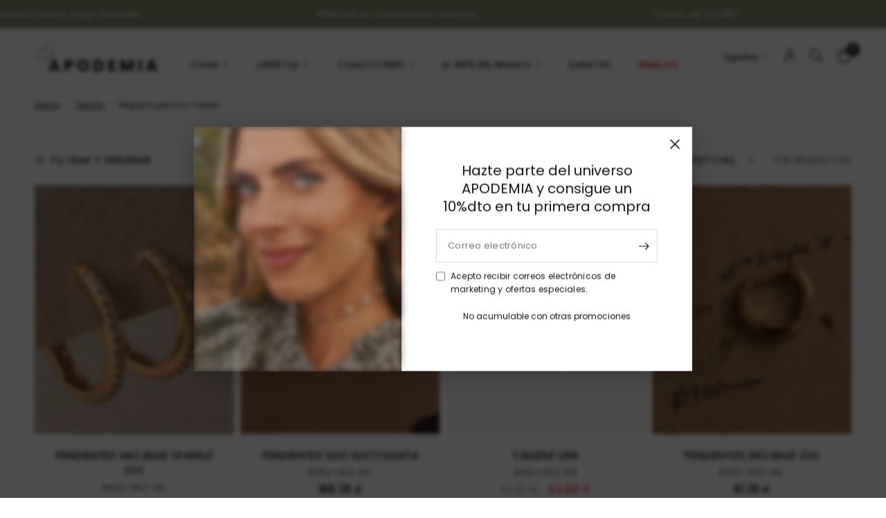

--- FILE ---
content_type: text/html; charset=utf-8
request_url: https://apodemia.com/es-eu/collections/ideas-para-regalar-dia-de-la-madre
body_size: 44437
content:
<!doctype html><html class="no-js" lang="es" dir="ltr">
<head>
	<meta charset="utf-8">
	<meta http-equiv="X-UA-Compatible" content="IE=edge,chrome=1">
	<meta name="viewport" content="width=device-width, initial-scale=1, maximum-scale=5, viewport-fit=cover">
	<meta name="theme-color" content="#ffffff">
<script>
window.dataLayer = window.dataLayer || [];
  document.addEventListener('shopify:customer-consent-updated', function(event) {
    const consentState = event.detail.consent;
    // Mapeo de los tipos de consentimiento de Shopify a los parámetros de GCM V2
    const adConsent = consentState.marketing ? 'granted' : 'denied';
    const analyticsConsent = consentState.analytics ? 'granted' : 'denied';
    gtag('consent', 'update', {
      'ad_storage': adConsent,
      'analytics_storage': analyticsConsent,
      'ad_user_data': adConsent, // Usa el mismo estado que ad_storage
      'ad_personalization': adConsent // Usa el mismo estado que ad_storage
    });
    dataLayer.push({'event': 'consent_updated'});
  });
  // La API de Shopify proporciona el estado de consentimiento actual.
  if (Shopify && Shopify.customerPrivacy && Shopify.customerPrivacy.analyticsProcessingAllowed()) {
    gtag('consent', 'update', {
      'analytics_storage': 'granted'
    });
  }
  if (Shopify && Shopify.customerPrivacy && Shopify.customerPrivacy.marketingTrackingAllowed()) {
    gtag('consent', 'update', {
      'ad_storage': 'granted',
      'ad_user_data': 'granted',
      'ad_personalization': 'granted'
    });
  }
</script>
<!-- Google Tag Manager -->
<script>(function(w,d,s,l,i){w[l]=w[l]||[];w[l].push({'gtm.start':
new Date().getTime(),event:'gtm.js'});var f=d.getElementsByTagName(s)[0],
j=d.createElement(s),dl=l!='dataLayer'?'&l='+l:'';j.async=true;j.src=
'https://www.googletagmanager.com/gtm.js?id='+i+dl;f.parentNode.insertBefore(j,f);
})(window,document,'script','dataLayer','GTM-MCQH2NNB');</script>
<!-- End Google Tag Manager -->
	<link rel="canonical" href="https://apodemia.com/es-eu/collections/ideas-para-regalar-dia-de-la-madre">
	<link rel="preconnect" href="https://cdn.shopify.com" crossorigin>
	<link rel="preload" as="style" href="//apodemia.com/cdn/shop/t/69/assets/app.css?v=132666050126184008891753783604">

<link rel="preload" as="image" href="//apodemia.com/cdn/shop/files/107705_02_61e5b2c6-846e-453c-af43-b27cb7c3787f.jpg?v=1726581177" imagesrcset="//apodemia.com/cdn/shop/files/107705_02_61e5b2c6-846e-453c-af43-b27cb7c3787f.jpg?v=1726581177&width=232 232w,//apodemia.com/cdn/shop/files/107705_02_61e5b2c6-846e-453c-af43-b27cb7c3787f.jpg?v=1726581177&width=464 464w,//apodemia.com/cdn/shop/files/107705_02_61e5b2c6-846e-453c-af43-b27cb7c3787f.jpg?v=1726581177&width=1494 1494w" imagesizes="auto">


<link href="//apodemia.com/cdn/shop/t/69/assets/animations.min.js?v=125778792411641688251753783602" as="script" rel="preload">

<link href="//apodemia.com/cdn/shop/t/69/assets/header.js?v=53973329853117484881753783603" as="script" rel="preload">
<link href="//apodemia.com/cdn/shop/t/69/assets/vendor.min.js?v=57769212839167613861753783600" as="script" rel="preload">
<link href="//apodemia.com/cdn/shop/t/69/assets/app.js?v=39648928339787647271753783605" as="script" rel="preload">
<link href="//apodemia.com/cdn/shop/t/69/assets/slideshow.js?v=152163310877988040191753783606" as="script" rel="preload">

<script>
window.lazySizesConfig = window.lazySizesConfig || {};
window.lazySizesConfig.expand = 250;
window.lazySizesConfig.loadMode = 1;
window.lazySizesConfig.loadHidden = false;
</script>


	<link rel="icon" type="image/png" href="//apodemia.com/cdn/shop/files/favicon-apodemia.png?crop=center&height=32&v=1732861517&width=32">

	<title>
	Ideas para dar un regalo espectacular a tu madre, compra online una joya &ndash; Apodemia
	</title>

	
	<meta name="description" content="Los regalos más espectaculares para tu madre los puedes hacer comprando online una joya. Puedes encontrar pendientes, collares, pulseras, anillos... de todas nuestras colecciones, creadas especialmente para vosotras.">
	
<link rel="preconnect" href="https://fonts.shopifycdn.com" crossorigin>

<meta property="og:site_name" content="Apodemia">
<meta property="og:url" content="https://apodemia.com/es-eu/collections/ideas-para-regalar-dia-de-la-madre">
<meta property="og:title" content="Ideas para dar un regalo espectacular a tu madre, compra online una joya">
<meta property="og:type" content="product.group">
<meta property="og:description" content="Los regalos más espectaculares para tu madre los puedes hacer comprando online una joya. Puedes encontrar pendientes, collares, pulseras, anillos... de todas nuestras colecciones, creadas especialmente para vosotras."><meta name="twitter:card" content="summary_large_image">
<meta name="twitter:title" content="Ideas para dar un regalo espectacular a tu madre, compra online una joya">
<meta name="twitter:description" content="Los regalos más espectaculares para tu madre los puedes hacer comprando online una joya. Puedes encontrar pendientes, collares, pulseras, anillos... de todas nuestras colecciones, creadas especialmente para vosotras.">


    
<script type="application/ld+json">
    {
      "@context": "https://schema.org",
      "@type": "ProductCollection",
      "name": "Regalos para tu madre",
          "description": "Los regalos más espectaculares para tu madre. Puedes comprar online pendientes, collares, pulseras, anillos... de todas nuestras colecciones, creadas especialmente para vosotras.",
          "itemListElement": [
            {
              "@type": "Product",
              "name": "Pendientes Aro Base Sparkle Xxs",
              "image": "//apodemia.com/cdn/shopifycloud/storefront/assets/no-image-100-2a702f30_small.gif",
              "url": "https://apodemia.com/es-eu/products/pendientes-aro-base-sparkle-xxs",
              "description": "Nuestros pendientes están realizados en una serie de metales nobles e hipoalergénicos más un baño de oro 18kt. No incluye charm\nUn diseño expresa mucho más que una idea por ello creamos nuestro Craft Bar, un proceso creativo donde tu eres la diseñadora.La magia de una joya personalizada reside en su capacidad para reflejar tu esencia, tus recuerdos y tu estilo único. \n\n\nPor eso, te invitamos a crear piezas exclusivas combinando una amplia variedad de charms: desde letras con significado especial, cruces elegantes o cargadas de simbolismo, hasta diferentes tipos de figura que representan tu espíritu libre o tu amor por la naturaleza.\n\nSigue los siguientes pasos para crear tu pieza personalizada en nuestro Craft Bar: 1) Escoger tu charms 2) Elige la base que más te guste. Nosotros nos encargaremos de montarlo y que puedas recibirlo listo para lucir\n\nTú eliges cómo combinar, mezclar y expresar quién eres a través de cada detalle.\n\nPorque no hay nada más valioso que llevar contigo una joya que hable de ti, descubre nuestros charms y personaliza tu pieza",
              "sku": "107705",
              "brand": {
                "@type": "Brand",
                "name": "Apodemia"
              },
              "offers": [{
                    "@type" : "Offer","sku": "107705","gtin13": 8435453354882,"name": "Pareja",
                    "availability" : "http://schema.org/InStock",
                    "price" : 86.25,
                    "priceValidUntil": "2024-12-05",
                    "priceCurrency" : "EUR",
                    "url" : "https:\/\/apodemia.com\/es-eu\/products\/pendientes-aro-base-sparkle-xxs?variant=39774109368398"
                  },
{
                    "@type" : "Offer","sku": "107702","gtin13": 8435453360838,"name": "Unidad",
                    "availability" : "http://schema.org/InStock",
                    "price" : 51.25,
                    "priceValidUntil": "2024-12-05",
                    "priceCurrency" : "EUR",
                    "url" : "https:\/\/apodemia.com\/es-eu\/products\/pendientes-aro-base-sparkle-xxs?variant=39774109401166"
                  }
]
            },
            {
              "@type": "Product",
              "name": "Pendientes Duo Succulenta",
              "image": "//apodemia.com/cdn/shopifycloud/storefront/assets/no-image-100-2a702f30_small.gif",
              "url": "https://apodemia.com/es-eu/products/pendientes-largos-suculenta",
              "description": "Nuestros pendientes están realizados en una serie de metales nobles e hipoalergénicos más un baño de oro de 18kt.\nLa coleccion Succulenta esta inspirada en la Succulenta, una planta que tiene unas líneas perfectas. Sus curvas son armoniosas, suaves, y perfectas. Las hojas de una planta nacen siendo perfectas, nacen para satisfacer su propósito y así́ lo harán cada segundo del día.\n De la misma forma, nace succulenta, una coleccion que quiere transmitir la elegancia y la sutileza en las líneas del diseño. Busca aquellas líneas perfectas que puedan vestir a cualquier mujer y hacer de su look su forma de sentirse, elegante, natural, Chic.",
              "sku": "107496",
              "brand": {
                "@type": "Brand",
                "name": "Apodemia"
              },
              "offers": [{
                    "@type" : "Offer","sku": "107496","gtin13": 8435453344128,"name": "Pareja",
                    "availability" : "http://schema.org/InStock",
                    "price" : 186.25,
                    "priceValidUntil": "2024-12-05",
                    "priceCurrency" : "EUR",
                    "url" : "https:\/\/apodemia.com\/es-eu\/products\/pendientes-largos-suculenta?variant=39702419734606"
                  },
{
                    "@type" : "Offer","sku": "107494","gtin13": 8435453344104,"name": "Unidad",
                    "availability" : "http://schema.org/InStock",
                    "price" : 108.75,
                    "priceValidUntil": "2024-12-05",
                    "priceCurrency" : "EUR",
                    "url" : "https:\/\/apodemia.com\/es-eu\/products\/pendientes-largos-suculenta?variant=39702419767374"
                  }
]
            },
            {
              "@type": "Product",
              "name": "Cadena Link",
              "image": "//apodemia.com/cdn/shopifycloud/storefront/assets/no-image-100-2a702f30_small.gif",
              "url": "https://apodemia.com/es-eu/products/cadena-classic-link-2",
              "description": "Nuestra cadena está realizada en una serie de metales nobles e hipoalergénicos más un baño de oro 18kt. No incluye charm\nUn diseño expresa mucho más que una idea por ello creamos nuestro Craft Bar, un proceso creativo donde tu eres la diseñadora.La magia de una joya personalizada reside en su capacidad para reflejar tu esencia, tus recuerdos y tu estilo único. \n\n\nPor eso, te invitamos a crear piezas exclusivas combinando una amplia variedad de charms: desde letras con significado especial, cruces elegantes o cargadas de simbolismo, hasta diferentes tipos de figura que representan tu espíritu libre o tu amor por la naturaleza.\n\nSigue los siguientes pasos para crear tu pieza personalizada en nuestro Craft Bar: 1) Escoger tu charms 2) Elige la base que más te guste. Nosotros nos encargaremos de montarlo y que puedas recibirlo listo para lucir\n\nTú eliges cómo combinar, mezclar y expresar quién eres a través de cada detalle.\n\nPorque no hay nada más valioso que llevar contigo una joya que hable de ti, descubre nuestros charms y personaliza tu pieza",
              "sku": "100428",
              "brand": {
                "@type": "Brand",
                "name": "Apodemia"
              },
              "offers": [{
                    "@type" : "Offer","sku": "100428","gtin13": 8435453328654,"name": "Default Title",
                    "availability" : "http://schema.org/InStock",
                    "price" : 42.88,
                    "priceValidUntil": "2024-12-05",
                    "priceCurrency" : "EUR",
                    "url" : "https:\/\/apodemia.com\/es-eu\/products\/cadena-classic-link-2?variant=31842284175438"
                  }
]
            },
            {
              "@type": "Product",
              "name": "Pendientes Aro Base Xxs",
              "image": "//apodemia.com/cdn/shopifycloud/storefront/assets/no-image-100-2a702f30_small.gif",
              "url": "https://apodemia.com/es-eu/products/pendientes-aro-base-xxs",
              "description": "Nuestros pendientes están realizados en una serie de metales nobles e hipoalergénicos más un baño de oro 18kt. No incluye charm\nUn diseño expresa mucho más que una idea por ello creamos nuestro Craft Bar, un proceso creativo donde tu eres la diseñadora.La magia de una joya personalizada reside en su capacidad para reflejar tu esencia, tus recuerdos y tu estilo único. \n\n\nPor eso, te invitamos a crear piezas exclusivas combinando una amplia variedad de charms: desde letras con significado especial, cruces elegantes o cargadas de simbolismo, hasta diferentes tipos de figura que representan tu espíritu libre o tu amor por la naturaleza.\n\nSigue los siguientes pasos para crear tu pieza personalizada en nuestro Craft Bar: 1) Escoger tu charms 2) Elige la base que más te guste. Nosotros nos encargaremos de montarlo y que puedas recibirlo listo para lucir\n\nTú eliges cómo combinar, mezclar y expresar quién eres a través de cada detalle.\n\nPorque no hay nada más valioso que llevar contigo una joya que hable de ti, descubre nuestros charms y personaliza tu pieza",
              "sku": "106380",
              "brand": {
                "@type": "Brand",
                "name": "Apodemia"
              },
              "offers": [{
                    "@type" : "Offer","sku": "106380","gtin13": 8435453354653,"name": "Pareja",
                    "availability" : "http://schema.org/InStock",
                    "price" : 61.25,
                    "priceValidUntil": "2024-12-05",
                    "priceCurrency" : "EUR",
                    "url" : "https:\/\/apodemia.com\/es-eu\/products\/pendientes-aro-base-xxs?variant=39774039834702"
                  },
{
                    "@type" : "Offer","sku": "106377","gtin13": 8435453360562,"name": "Unidad",
                    "availability" : "http://schema.org/InStock",
                    "price" : 36.25,
                    "priceValidUntil": "2024-12-05",
                    "priceCurrency" : "EUR",
                    "url" : "https:\/\/apodemia.com\/es-eu\/products\/pendientes-aro-base-xxs?variant=39774039867470"
                  }
]
            },
            {
              "@type": "Product",
              "name": "Pendientes Sand Dust Flat",
              "image": "//apodemia.com/cdn/shopifycloud/storefront/assets/no-image-100-2a702f30_small.gif",
              "url": "https://apodemia.com/es-eu/products/pendientes-aro-flat-sand-dust",
              "description": "Nuestros pendientes están realizados en una serie de metales nobles e hipoalergénicos más un baño de oro de 18kt.\nLa colección Sand Dust esta inspirada en el terreno arenizo de los desiertos del oeste americano. A pesar de que a primera vista el desierto pueda parecer un lugar inerte y árido, este esconde una atracción mágica muy especial, inspirada en la arena y en el polvo del desierto. Sand Dust hace un guiño a la sutileza y elegancia de estos dos elementos que conforman gran parte del misterioso y atractivo paisaje desértico.",
              "sku": "103152",
              "brand": {
                "@type": "Brand",
                "name": "Apodemia"
              },
              "offers": [{
                    "@type" : "Offer","sku": "103152","gtin13": 8435453338561,"name": "Pareja",
                    "availability" : "http://schema.org/InStock",
                    "price" : 161.25,
                    "priceValidUntil": "2024-12-04",
                    "priceCurrency" : "EUR",
                    "url" : "https:\/\/apodemia.com\/es-eu\/products\/pendientes-aro-flat-sand-dust?variant=32462254374990"
                  },
{
                    "@type" : "Offer","sku": "103155","gtin13": 8435453338585,"name": "Unidad",
                    "availability" : "http://schema.org/InStock",
                    "price" : 93.75,
                    "priceValidUntil": "2024-12-04",
                    "priceCurrency" : "EUR",
                    "url" : "https:\/\/apodemia.com\/es-eu\/products\/pendientes-aro-flat-sand-dust?variant=39632737009742"
                  }
]
            },
            {
              "@type": "Product",
              "name": "Pendientes Aro Triple Sand Dust",
              "image": "//apodemia.com/cdn/shopifycloud/storefront/assets/no-image-100-2a702f30_small.gif",
              "url": "https://apodemia.com/es-eu/products/pendientes-aro-triple-sand-dust-oro",
              "description": "Nuestros pendientes están realizados en una serie de metales nobles e hipoalergénicos más un baño de oro de 18kt.\nLa colección Sand Dust esta inspirada en el terreno arenizo de los desiertos del oeste americano. A pesar de que a primera vista el desierto pueda parecer un lugar inerte y árido, este esconde una atracción mágica muy especial, inspirada en la arena y en el polvo del desierto. Sand Dust hace un guiño a la sutileza y elegancia de estos dos elementos que conforman gran parte del misterioso y atractivo paisaje desértico.",
              "sku": "103215",
              "brand": {
                "@type": "Brand",
                "name": "Apodemia"
              },
              "offers": [{
                    "@type" : "Offer","sku": "103215","gtin13": 8435453338950,"name": "Pareja",
                    "availability" : "http://schema.org/InStock",
                    "price" : 148.75,
                    "priceValidUntil": "2025-02-19",
                    "priceCurrency" : "EUR",
                    "url" : "https:\/\/apodemia.com\/es-eu\/products\/pendientes-aro-triple-sand-dust-oro?variant=32462254473294"
                  },
{
                    "@type" : "Offer","sku": "103218","gtin13": 8435453338967,"name": "Unidad",
                    "availability" : "http://schema.org/InStock",
                    "price" : 88.75,
                    "priceValidUntil": "2025-02-19",
                    "priceCurrency" : "EUR",
                    "url" : "https:\/\/apodemia.com\/es-eu\/products\/pendientes-aro-triple-sand-dust-oro?variant=39668234092622"
                  }
]
            },
            {
              "@type": "Product",
              "name": "Brazalete Rigido Sand Dust",
              "image": "//apodemia.com/cdn/shopifycloud/storefront/assets/no-image-100-2a702f30_small.gif",
              "url": "https://apodemia.com/es-eu/products/brazalete-oro-sand-dust-tumbleweed",
              "description": "Nuestro brazalete está realizado en una serie de metales nobles e hipoalergénicos más un baño de oro de 18kt. Su forma abierta hace que se ajuste perfectamente a cualquier tipo de muñeca\nLa colección Sand Dust esta inspirada en el terreno arenizo de los desiertos del oeste americano. A pesar de que a primera vista el desierto pueda parecer un lugar inerte y árido, este esconde una atracción mágica muy especial, inspirada en la arena y en el polvo del desierto. Sand Dust hace un guiño a la sutileza y elegancia de estos dos elementos que conforman gran parte del misterioso y atractivo paisaje desértico.",
              "sku": "103224",
              "brand": {
                "@type": "Brand",
                "name": "Apodemia"
              },
              "offers": [{
                    "@type" : "Offer","sku": "103224","gtin13": 8435453338981,"name": "Default Title",
                    "availability" : "http://schema.org/InStock",
                    "price" : 111.25,
                    "priceValidUntil": "2019-02-27",
                    "priceCurrency" : "EUR",
                    "url" : "https:\/\/apodemia.com\/es-eu\/products\/brazalete-oro-sand-dust-tumbleweed?variant=21462131441742"
                  }
]
            },
            {
              "@type": "Product",
              "name": "Collar Linked Tura Mali",
              "image": "//apodemia.com/cdn/shopifycloud/storefront/assets/no-image-100-2a702f30_small.gif",
              "url": "https://apodemia.com/es-eu/products/collar-tura-mali-blanco",
              "description": "Nuestro collar esta realizado en una serie de metales nobles e hipoalergénicos más un baño de oro de 18kt.\n \nTura Mali, así se les llama a la \"piedra mezclada con colores vibrantes\" en cingalés. Los Cingalés, también conocidos como los Hela de la isla de Sri Lanka son a día de hoy los descendientes de los colonos que alguna vez llegaron a la isla en el año 543 aC desde Sinhapura, en la India, y todo ellos comandados por el Príncipe Vijaya.\n \nEl efecto llamado hoy en día “watermelon” por su parecida apariencia a la fruta con este mismo nombre, le da nombre a una gema que tiene las propiedades de despertar o atraer el amor. Una colección inspirada en el pueblo Cingalés y sus poderosos reinos que perduraron durante 1500 años en historia.",
              "sku": "103298",
              "brand": {
                "@type": "Brand",
                "name": "Apodemia"
              },
              "offers": [{
                    "@type" : "Offer","sku": "103298","gtin13": 8435453339131,"name": "Default Title",
                    "availability" : "http://schema.org/InStock",
                    "price" : 123.75,
                    "priceValidUntil": "2026-01-14",
                    "priceCurrency" : "EUR",
                    "url" : "https:\/\/apodemia.com\/es-eu\/products\/collar-tura-mali-blanco?variant=32529206575182"
                  }
]
            },
            {
              "@type": "Product",
              "name": "Collar Margaritas",
              "image": "//apodemia.com/cdn/shopifycloud/storefront/assets/no-image-100-2a702f30_small.gif",
              "url": "https://apodemia.com/es-eu/products/collar-corto-margarita",
              "description": "Nuestro collar está realizado en una serie de metales nobles e hipoalergénicos más un baño de oro de 18kt.\nLa colección Margarita ha sido creada para sentirnos guapas resaltando nuestra feminidad natural. Porque ya no esperamos a que nos quieran, antes nos queremos nosotras. Porque somos especiales y empoderadas, y lo más importante no queremos cambiar. Con este lema, nuestra Directora Creativa ha creado diseños sofisticados y femeninos que nos aporten confianza para afrontar el nuevo día.\nLa margarita es una planta que florece todos los veranos. A pesar de ser común viste cualquier lugar donde se encuentra. Su color blanco y amarillo tiene una atracción que la hace única. El motivo aparentemente normal se transforma en una colección femenina, delicada y que llama la atención. Nuestra Directora Creativa se inspira en la pureza, en lo natural, en lo orgánico. Desde piezas XL para lucir en una fiesta de verano, incluso para el día a día.\nMargarita Collection ha sido creada para sentirnos guapas resaltando nuestra feminidad natural. Porque ya no esperamos a que nos quieran, antes nos queremos nosotras. Porque somos especiales y empoderadas, y lo más importante no queremos cambiar. Con este lema, nuestra Directora Creativa ha creado diseños sofisticados y femeninos que nos aporten confianza para afrontar el nuevo día.",
              "sku": "106229",
              "brand": {
                "@type": "Brand",
                "name": "Apodemia"
              },
              "offers": [{
                    "@type" : "Offer","sku": "106229","gtin13": 8435453341073,"name": "Default Title",
                    "availability" : "http://schema.org/InStock",
                    "price" : 123.75,
                    "priceValidUntil": "2021-07-07",
                    "priceCurrency" : "EUR",
                    "url" : "https:\/\/apodemia.com\/es-eu\/products\/collar-corto-margarita?variant=39429247926350"
                  }
]
            },
            {
              "@type": "Product",
              "name": "Pendientes Largos Margarita",
              "image": "//apodemia.com/cdn/shopifycloud/storefront/assets/no-image-100-2a702f30_small.gif",
              "url": "https://apodemia.com/es-eu/products/pendientes-largos-margarita",
              "description": "Nuestros pendientes están realizados en una serie de metales nobles e hipoalergénicos más un baño de oro de 18kt.\nLa colección Margarita ha sido creada para sentirnos guapas resaltando nuestra feminidad natural. Porque ya no esperamos a que nos quieran, antes nos queremos nosotras. Porque somos especiales y empoderadas, y lo más importante no queremos cambiar. Con este lema, nuestra Directora Creativa ha creado diseños sofisticados y femeninos que nos aporten confianza para afrontar el nuevo día.\nLa margarita es una planta que florece todos los veranos. A pesar de ser común viste cualquier lugar donde se encuentra. Su color blanco y amarillo tiene una atracción que la hace única. El motivo aparentemente normal se transforma en una colección femenina, delicada y que llama la atención. Nuestra Directora Creativa se inspira en la pureza, en lo natural, en lo orgánico. Desde piezas XL para lucir en una fiesta de verano, incluso para el día a día.",
              "sku": "106219",
              "brand": {
                "@type": "Brand",
                "name": "Apodemia"
              },
              "offers": [{
                    "@type" : "Offer","sku": "106219","gtin13": 8435453341035,"name": "Pareja",
                    "availability" : "http://schema.org/InStock",
                    "price" : 223.75,
                    "priceValidUntil": "2024-12-05",
                    "priceCurrency" : "EUR",
                    "url" : "https:\/\/apodemia.com\/es-eu\/products\/pendientes-largos-margarita?variant=39429250252878"
                  },
{
                    "@type" : "Offer","sku": "106218","gtin13": 8435453341028,"name": "Unidad",
                    "availability" : "http://schema.org/InStock",
                    "price" : 131.25,
                    "priceValidUntil": "2024-12-05",
                    "priceCurrency" : "EUR",
                    "url" : "https:\/\/apodemia.com\/es-eu\/products\/pendientes-largos-margarita?variant=39664710549582"
                  }
]
            },
            {
              "@type": "Product",
              "name": "Cadena Basica S",
              "image": "//apodemia.com/cdn/shopifycloud/storefront/assets/no-image-100-2a702f30_small.gif",
              "url": "https://apodemia.com/es-eu/products/cadena-oro-full-stop-s",
              "description": "Nuestra cadena está realizada en una serie de metales nobles e hipoalergénicos más un baño de oro 18kt. No incluye charm\nUn diseño expresa mucho más que una idea por ello creamos nuestro Craft Bar, un proceso creativo donde tu eres la diseñadora.La magia de una joya personalizada reside en su capacidad para reflejar tu esencia, tus recuerdos y tu estilo único. \n\n\nPor eso, te invitamos a crear piezas exclusivas combinando una amplia variedad de charms: desde letras con significado especial, cruces elegantes o cargadas de simbolismo, hasta diferentes tipos de figura que representan tu espíritu libre o tu amor por la naturaleza.\n\nSigue los siguientes pasos para crear tu pieza personalizada en nuestro Craft Bar: 1) Escoger tu charms 2) Elige la base que más te guste. Nosotros nos encargaremos de montarlo y que puedas recibirlo listo para lucir\n\nTú eliges cómo combinar, mezclar y expresar quién eres a través de cada detalle.\n\nPorque no hay nada más valioso que llevar contigo una joya que hable de ti, descubre nuestros charms y personaliza tu pieza",
              "sku": "100407",
              "brand": {
                "@type": "Brand",
                "name": "Apodemia"
              },
              "offers": [{
                    "@type" : "Offer","sku": "100407","gtin13": 8435453328531,"name": "Default Title",
                    "availability" : "http://schema.org/OutOfStock",
                    "price" : 48.75,
                    "priceValidUntil": "2024-12-05",
                    "priceCurrency" : "EUR",
                    "url" : "https:\/\/apodemia.com\/es-eu\/products\/cadena-oro-full-stop-s?variant=32605886087246"
                  }
]
            }
    ]
  }
</script>


	<link href="//apodemia.com/cdn/shop/t/69/assets/app.css?v=132666050126184008891753783604" rel="stylesheet" type="text/css" media="all" />

	<style data-shopify>
@font-face {
  font-family: 'Didot';
  src: url('//apodemia.com/cdn/shop/t/69/assets/Didot.woff2?v=18313954271544372411755366487') format('woff2'),
       url('//apodemia.com/cdn/shop/t/69/assets/Didot.woff?v=7144498342581571651755366486') format('woff');
  font-weight: 400; 
  font-style: normal;
}

	@font-face {
  font-family: Poppins;
  font-weight: 400;
  font-style: normal;
  font-display: swap;
  src: url("//apodemia.com/cdn/fonts/poppins/poppins_n4.0ba78fa5af9b0e1a374041b3ceaadf0a43b41362.woff2") format("woff2"),
       url("//apodemia.com/cdn/fonts/poppins/poppins_n4.214741a72ff2596839fc9760ee7a770386cf16ca.woff") format("woff");
}

@font-face {
  font-family: Poppins;
  font-weight: 500;
  font-style: normal;
  font-display: swap;
  src: url("//apodemia.com/cdn/fonts/poppins/poppins_n5.ad5b4b72b59a00358afc706450c864c3c8323842.woff2") format("woff2"),
       url("//apodemia.com/cdn/fonts/poppins/poppins_n5.33757fdf985af2d24b32fcd84c9a09224d4b2c39.woff") format("woff");
}

@font-face {
  font-family: Poppins;
  font-weight: 600;
  font-style: normal;
  font-display: swap;
  src: url("//apodemia.com/cdn/fonts/poppins/poppins_n6.aa29d4918bc243723d56b59572e18228ed0786f6.woff2") format("woff2"),
       url("//apodemia.com/cdn/fonts/poppins/poppins_n6.5f815d845fe073750885d5b7e619ee00e8111208.woff") format("woff");
}

@font-face {
  font-family: Poppins;
  font-weight: 400;
  font-style: italic;
  font-display: swap;
  src: url("//apodemia.com/cdn/fonts/poppins/poppins_i4.846ad1e22474f856bd6b81ba4585a60799a9f5d2.woff2") format("woff2"),
       url("//apodemia.com/cdn/fonts/poppins/poppins_i4.56b43284e8b52fc64c1fd271f289a39e8477e9ec.woff") format("woff");
}

@font-face {
  font-family: Poppins;
  font-weight: 600;
  font-style: italic;
  font-display: swap;
  src: url("//apodemia.com/cdn/fonts/poppins/poppins_i6.bb8044d6203f492888d626dafda3c2999253e8e9.woff2") format("woff2"),
       url("//apodemia.com/cdn/fonts/poppins/poppins_i6.e233dec1a61b1e7dead9f920159eda42280a02c3.woff") format("woff");
}

h1,h2,h3,h4,h5,h6,
	.h1,.h2,.h3,.h4,.h5,.h6,
	.logolink.text-logo,
	.heading-font,
	.h1-xlarge,
	.h1-large,
	.customer-addresses .my-address .address-index {
		font-style: normal;
		font-weight: 400;
		font-family: Poppins, sans-serif;
	}
	body,
	.body-font,
	.thb-product-detail .product-title {
		font-style: normal;
		font-weight: 400;
		font-family: Poppins, sans-serif;
	}
	:root {
		--mobile-swipe-width: calc(90vw - 30px);
		--font-body-scale: 1.0;
		--font-body-line-height-scale: 1.0;
		--font-body-letter-spacing: 0.0em;
		--font-body-medium-weight: 500;
    --font-body-bold-weight: 600;
		--font-announcement-scale: 1.0;
		--font-heading-scale: 1.0;
		--font-heading-line-height-scale: 1.0;
		--font-heading-letter-spacing: 0.0em;
		--font-navigation-scale: 1.0;
		--navigation-item-spacing: 8px;
		--font-product-title-scale: 1.0;
		--font-product-title-line-height-scale: 1.0;
		--button-letter-spacing: 0.02em;
		--button-font-scale: 1.0;

		--bg-body: #ffffff;
		--bg-body-rgb: 255,255,255;
		--bg-body-darken: #f7f7f7;
		--payment-terms-background-color: #ffffff;
		--color-body: #151515;
		--color-body-rgb: 21,21,21;
		--color-accent: #151515;
		--color-accent-rgb: 21,21,21;
		--color-border: #E2E2E2;
		--color-form-border: #dedede;
		--color-overlay-rgb: 0,0,0;

		--shopify-accelerated-checkout-button-block-size: 48px;
		--shopify-accelerated-checkout-inline-alignment: center;
		--shopify-accelerated-checkout-skeleton-animation-duration: 0.25s;

		--color-announcement-bar-text: #ffffff;
		--color-announcement-bar-bg: #858b6e;

		--color-header-bg: #ffffff;
		--color-header-bg-rgb: 255,255,255;
		--color-header-text: #151515;
		--color-header-text-rgb: 21,21,21;
		--color-header-links: #151515;
		--color-header-links-rgb: 21,21,21;
		--color-header-links-hover: #151515;
		--color-header-icons: #151515;
		--color-header-border: #E2E2E2;

		--solid-button-background: #151515;
		--solid-button-label: #ffffff;
		--outline-button-label: #151515;
		--button-border-radius: 0px;
		--shopify-accelerated-checkout-button-border-radius: 0px;

		--color-price: #151515;
		--color-price-discounted: #ee3b45;
		--color-star: #FD9A52;
		--color-dots: #151515;

		--color-inventory-instock: #279A4B;
		--color-inventory-lowstock: #FB9E5B;

		--section-spacing-mobile: 50px;
		--section-spacing-desktop: 90px;

		--color-badge-text: #ffffff;
		--color-badge-sold-out: #939393;
		--color-badge-sale: #151515;
		
		--color-badge-preorder: #666666;
		--badge-corner-radius: 13px;

		--color-footer-text: #151515;
		--color-footer-text-rgb: 21,21,21;
		--color-footer-link: #444444;
		--color-footer-link-hover: #151515;
		--color-footer-border: #444444;
		--color-footer-border-rgb: 68,68,68;
		--color-footer-bg: #f7f5f5;
	}.badge[data-badge="ultimas-unidades"]{
				background: #856c5e;
			}
		
.badge[data-badge="arrasando"]{
				background: #634534;
			}
		
.badge[data-badge="exclusivo-online"]{
				background: #dcdaa0;
			}
		

</style>

	
	<link href="//apodemia.com/cdn/shop/t/69/assets/apodemia.css?v=62141373662859831451767867834" rel="stylesheet" type="text/css" media="all" />

	<script>
		window.theme = window.theme || {};
		theme = {
			settings: {
				money_with_currency_format:"{{amount}} €",
				cart_drawer:true,
				product_id: false,
			},
			routes: {
				root_url: '/es-eu',
				cart_url: '/es-eu/cart',
				cart_add_url: '/es-eu/cart/add',
				search_url: '/es-eu/search',
				cart_change_url: '/es-eu/cart/change',
				cart_update_url: '/es-eu/cart/update',
				cart_clear_url: '/es-eu/cart/clear',
				predictive_search_url: '/es-eu/search/suggest',
			},
			variantStrings: {
        addToCart: `Agregar al carrito`,
        soldOut: `Agotado`,
        unavailable: `No disponible`,
        preOrder: `Reservar`,
      },
			strings: {
				requiresTerms: `Debes estar de acuerdo con los términos y condiciones de venta para pagar`,
				shippingEstimatorNoResults: `Lo sentimos, no realizamos envíos a su dirección`,
				shippingEstimatorOneResult: `Hay una tarifa de envío para su dirección:`,
				shippingEstimatorMultipleResults: `Hay varias tarifas de envío para su dirección:`,
				shippingEstimatorError: `Se ha producido uno o más errores al recuperar las tarifas de envío:`
			}
		};
	</script>
	<script>window.performance && window.performance.mark && window.performance.mark('shopify.content_for_header.start');</script><meta name="google-site-verification" content="EE90kf5iLdqrstpgMeuOyvGG-BRsmxzVznpNzXRpu9k">
<meta name="google-site-verification" content="EXmv4a9YGtzcx68_4B3AeWOSrmlLIIxaH8PQu6oVkQc">
<meta name="facebook-domain-verification" content="8vj9yzosri9ikalf7ktel43q7ianyz">
<meta id="shopify-digital-wallet" name="shopify-digital-wallet" content="/19006555/digital_wallets/dialog">
<meta name="shopify-checkout-api-token" content="f8965626c044ce785562609ba10049fa">
<meta id="in-context-paypal-metadata" data-shop-id="19006555" data-venmo-supported="false" data-environment="production" data-locale="es_ES" data-paypal-v4="true" data-currency="EUR">
<link rel="alternate" type="application/atom+xml" title="Feed" href="/es-eu/collections/ideas-para-regalar-dia-de-la-madre.atom" />
<link rel="next" href="/es-eu/collections/ideas-para-regalar-dia-de-la-madre?page=2">
<link rel="alternate" hreflang="x-default" href="https://apodemia.com/collections/ideas-para-regalar-dia-de-la-madre">
<link rel="alternate" hreflang="es-MX" href="https://apodemia.com/es-mx/collections/ideas-para-regalar-dia-de-la-madre">
<link rel="alternate" hreflang="en-MX" href="https://apodemia.com/en-mx/collections/ideas-para-regalar-dia-de-la-madre">
<link rel="alternate" hreflang="en-US" href="https://apodemia.com/en-us/collections/ideas-para-regalar-dia-de-la-madre">
<link rel="alternate" hreflang="es-US" href="https://apodemia.com/es-us/collections/ideas-para-regalar-dia-de-la-madre">
<link rel="alternate" hreflang="en-DE" href="https://apodemia.com/en-eu/collections/ideas-para-regalar-dia-de-la-madre">
<link rel="alternate" hreflang="es-DE" href="https://apodemia.com/es-eu/collections/ideas-para-regalar-dia-de-la-madre">
<link rel="alternate" hreflang="en-AT" href="https://apodemia.com/en-eu/collections/ideas-para-regalar-dia-de-la-madre">
<link rel="alternate" hreflang="es-AT" href="https://apodemia.com/es-eu/collections/ideas-para-regalar-dia-de-la-madre">
<link rel="alternate" hreflang="en-BG" href="https://apodemia.com/en-eu/collections/ideas-para-regalar-dia-de-la-madre">
<link rel="alternate" hreflang="es-BG" href="https://apodemia.com/es-eu/collections/ideas-para-regalar-dia-de-la-madre">
<link rel="alternate" hreflang="en-CY" href="https://apodemia.com/en-eu/collections/ideas-para-regalar-dia-de-la-madre">
<link rel="alternate" hreflang="es-CY" href="https://apodemia.com/es-eu/collections/ideas-para-regalar-dia-de-la-madre">
<link rel="alternate" hreflang="en-HR" href="https://apodemia.com/en-eu/collections/ideas-para-regalar-dia-de-la-madre">
<link rel="alternate" hreflang="es-HR" href="https://apodemia.com/es-eu/collections/ideas-para-regalar-dia-de-la-madre">
<link rel="alternate" hreflang="en-DK" href="https://apodemia.com/en-eu/collections/ideas-para-regalar-dia-de-la-madre">
<link rel="alternate" hreflang="es-DK" href="https://apodemia.com/es-eu/collections/ideas-para-regalar-dia-de-la-madre">
<link rel="alternate" hreflang="en-SI" href="https://apodemia.com/en-eu/collections/ideas-para-regalar-dia-de-la-madre">
<link rel="alternate" hreflang="es-SI" href="https://apodemia.com/es-eu/collections/ideas-para-regalar-dia-de-la-madre">
<link rel="alternate" hreflang="en-EE" href="https://apodemia.com/en-eu/collections/ideas-para-regalar-dia-de-la-madre">
<link rel="alternate" hreflang="es-EE" href="https://apodemia.com/es-eu/collections/ideas-para-regalar-dia-de-la-madre">
<link rel="alternate" hreflang="en-FI" href="https://apodemia.com/en-eu/collections/ideas-para-regalar-dia-de-la-madre">
<link rel="alternate" hreflang="es-FI" href="https://apodemia.com/es-eu/collections/ideas-para-regalar-dia-de-la-madre">
<link rel="alternate" hreflang="en-FR" href="https://apodemia.com/en-eu/collections/ideas-para-regalar-dia-de-la-madre">
<link rel="alternate" hreflang="es-FR" href="https://apodemia.com/es-eu/collections/ideas-para-regalar-dia-de-la-madre">
<link rel="alternate" hreflang="en-GR" href="https://apodemia.com/en-eu/collections/ideas-para-regalar-dia-de-la-madre">
<link rel="alternate" hreflang="es-GR" href="https://apodemia.com/es-eu/collections/ideas-para-regalar-dia-de-la-madre">
<link rel="alternate" hreflang="en-HU" href="https://apodemia.com/en-eu/collections/ideas-para-regalar-dia-de-la-madre">
<link rel="alternate" hreflang="es-HU" href="https://apodemia.com/es-eu/collections/ideas-para-regalar-dia-de-la-madre">
<link rel="alternate" hreflang="en-IE" href="https://apodemia.com/en-eu/collections/ideas-para-regalar-dia-de-la-madre">
<link rel="alternate" hreflang="es-IE" href="https://apodemia.com/es-eu/collections/ideas-para-regalar-dia-de-la-madre">
<link rel="alternate" hreflang="en-IT" href="https://apodemia.com/en-eu/collections/ideas-para-regalar-dia-de-la-madre">
<link rel="alternate" hreflang="es-IT" href="https://apodemia.com/es-eu/collections/ideas-para-regalar-dia-de-la-madre">
<link rel="alternate" hreflang="en-LV" href="https://apodemia.com/en-eu/collections/ideas-para-regalar-dia-de-la-madre">
<link rel="alternate" hreflang="es-LV" href="https://apodemia.com/es-eu/collections/ideas-para-regalar-dia-de-la-madre">
<link rel="alternate" hreflang="en-LT" href="https://apodemia.com/en-eu/collections/ideas-para-regalar-dia-de-la-madre">
<link rel="alternate" hreflang="es-LT" href="https://apodemia.com/es-eu/collections/ideas-para-regalar-dia-de-la-madre">
<link rel="alternate" hreflang="en-LU" href="https://apodemia.com/en-eu/collections/ideas-para-regalar-dia-de-la-madre">
<link rel="alternate" hreflang="es-LU" href="https://apodemia.com/es-eu/collections/ideas-para-regalar-dia-de-la-madre">
<link rel="alternate" hreflang="en-MT" href="https://apodemia.com/en-eu/collections/ideas-para-regalar-dia-de-la-madre">
<link rel="alternate" hreflang="es-MT" href="https://apodemia.com/es-eu/collections/ideas-para-regalar-dia-de-la-madre">
<link rel="alternate" hreflang="en-PL" href="https://apodemia.com/en-eu/collections/ideas-para-regalar-dia-de-la-madre">
<link rel="alternate" hreflang="es-PL" href="https://apodemia.com/es-eu/collections/ideas-para-regalar-dia-de-la-madre">
<link rel="alternate" hreflang="en-PT" href="https://apodemia.com/en-eu/collections/ideas-para-regalar-dia-de-la-madre">
<link rel="alternate" hreflang="es-PT" href="https://apodemia.com/es-eu/collections/ideas-para-regalar-dia-de-la-madre">
<link rel="alternate" hreflang="en-CZ" href="https://apodemia.com/en-eu/collections/ideas-para-regalar-dia-de-la-madre">
<link rel="alternate" hreflang="es-CZ" href="https://apodemia.com/es-eu/collections/ideas-para-regalar-dia-de-la-madre">
<link rel="alternate" hreflang="en-SK" href="https://apodemia.com/en-eu/collections/ideas-para-regalar-dia-de-la-madre">
<link rel="alternate" hreflang="es-SK" href="https://apodemia.com/es-eu/collections/ideas-para-regalar-dia-de-la-madre">
<link rel="alternate" hreflang="en-RO" href="https://apodemia.com/en-eu/collections/ideas-para-regalar-dia-de-la-madre">
<link rel="alternate" hreflang="es-RO" href="https://apodemia.com/es-eu/collections/ideas-para-regalar-dia-de-la-madre">
<link rel="alternate" hreflang="en-SE" href="https://apodemia.com/en-eu/collections/ideas-para-regalar-dia-de-la-madre">
<link rel="alternate" hreflang="es-SE" href="https://apodemia.com/es-eu/collections/ideas-para-regalar-dia-de-la-madre">
<link rel="alternate" hreflang="en-NL" href="https://apodemia.com/en-eu/collections/ideas-para-regalar-dia-de-la-madre">
<link rel="alternate" hreflang="es-NL" href="https://apodemia.com/es-eu/collections/ideas-para-regalar-dia-de-la-madre">
<link rel="alternate" hreflang="en-BE" href="https://apodemia.com/en-eu/collections/ideas-para-regalar-dia-de-la-madre">
<link rel="alternate" hreflang="es-BE" href="https://apodemia.com/es-eu/collections/ideas-para-regalar-dia-de-la-madre">
<link rel="alternate" hreflang="en-CH" href="https://apodemia.com/en-eu/collections/ideas-para-regalar-dia-de-la-madre">
<link rel="alternate" hreflang="es-CH" href="https://apodemia.com/es-eu/collections/ideas-para-regalar-dia-de-la-madre">
<link rel="alternate" hreflang="es-ES" href="https://apodemia.com/collections/ideas-para-regalar-dia-de-la-madre">
<link rel="alternate" hreflang="en-ES" href="https://apodemia.com/en/collections/ideas-para-regalar-dia-de-la-madre">
<link rel="alternate" type="application/json+oembed" href="https://apodemia.com/es-eu/collections/ideas-para-regalar-dia-de-la-madre.oembed">
<script async="async" src="/checkouts/internal/preloads.js?locale=es-DE"></script>
<link rel="preconnect" href="https://shop.app" crossorigin="anonymous">
<script async="async" src="https://shop.app/checkouts/internal/preloads.js?locale=es-DE&shop_id=19006555" crossorigin="anonymous"></script>
<script id="apple-pay-shop-capabilities" type="application/json">{"shopId":19006555,"countryCode":"ES","currencyCode":"EUR","merchantCapabilities":["supports3DS"],"merchantId":"gid:\/\/shopify\/Shop\/19006555","merchantName":"Apodemia","requiredBillingContactFields":["postalAddress","email","phone"],"requiredShippingContactFields":["postalAddress","email","phone"],"shippingType":"shipping","supportedNetworks":["visa","maestro","masterCard","amex"],"total":{"type":"pending","label":"Apodemia","amount":"1.00"},"shopifyPaymentsEnabled":true,"supportsSubscriptions":true}</script>
<script id="shopify-features" type="application/json">{"accessToken":"f8965626c044ce785562609ba10049fa","betas":["rich-media-storefront-analytics"],"domain":"apodemia.com","predictiveSearch":true,"shopId":19006555,"locale":"es"}</script>
<script>var Shopify = Shopify || {};
Shopify.shop = "apodemia.myshopify.com";
Shopify.locale = "es";
Shopify.currency = {"active":"EUR","rate":"1.0"};
Shopify.country = "DE";
Shopify.theme = {"name":"Reformation - Live","id":180598342018,"schema_name":"Reformation","schema_version":"9.0.0","theme_store_id":null,"role":"main"};
Shopify.theme.handle = "null";
Shopify.theme.style = {"id":null,"handle":null};
Shopify.cdnHost = "apodemia.com/cdn";
Shopify.routes = Shopify.routes || {};
Shopify.routes.root = "/es-eu/";</script>
<script type="module">!function(o){(o.Shopify=o.Shopify||{}).modules=!0}(window);</script>
<script>!function(o){function n(){var o=[];function n(){o.push(Array.prototype.slice.apply(arguments))}return n.q=o,n}var t=o.Shopify=o.Shopify||{};t.loadFeatures=n(),t.autoloadFeatures=n()}(window);</script>
<script>
  window.ShopifyPay = window.ShopifyPay || {};
  window.ShopifyPay.apiHost = "shop.app\/pay";
  window.ShopifyPay.redirectState = null;
</script>
<script id="shop-js-analytics" type="application/json">{"pageType":"collection"}</script>
<script defer="defer" async type="module" src="//apodemia.com/cdn/shopifycloud/shop-js/modules/v2/client.init-shop-cart-sync_B5knhve2.es.esm.js"></script>
<script defer="defer" async type="module" src="//apodemia.com/cdn/shopifycloud/shop-js/modules/v2/chunk.common_DUtBTchb.esm.js"></script>
<script type="module">
  await import("//apodemia.com/cdn/shopifycloud/shop-js/modules/v2/client.init-shop-cart-sync_B5knhve2.es.esm.js");
await import("//apodemia.com/cdn/shopifycloud/shop-js/modules/v2/chunk.common_DUtBTchb.esm.js");

  window.Shopify.SignInWithShop?.initShopCartSync?.({"fedCMEnabled":true,"windoidEnabled":true});

</script>
<script>
  window.Shopify = window.Shopify || {};
  if (!window.Shopify.featureAssets) window.Shopify.featureAssets = {};
  window.Shopify.featureAssets['shop-js'] = {"shop-cart-sync":["modules/v2/client.shop-cart-sync_Cu3ACRcZ.es.esm.js","modules/v2/chunk.common_DUtBTchb.esm.js"],"init-fed-cm":["modules/v2/client.init-fed-cm_BJrnB9kG.es.esm.js","modules/v2/chunk.common_DUtBTchb.esm.js"],"shop-button":["modules/v2/client.shop-button_CG6GKOD_.es.esm.js","modules/v2/chunk.common_DUtBTchb.esm.js"],"shop-cash-offers":["modules/v2/client.shop-cash-offers_gbZJIl7z.es.esm.js","modules/v2/chunk.common_DUtBTchb.esm.js","modules/v2/chunk.modal_BWJC_e_i.esm.js"],"init-windoid":["modules/v2/client.init-windoid_8ySNSk4Z.es.esm.js","modules/v2/chunk.common_DUtBTchb.esm.js"],"init-shop-email-lookup-coordinator":["modules/v2/client.init-shop-email-lookup-coordinator_wAcB8hvS.es.esm.js","modules/v2/chunk.common_DUtBTchb.esm.js"],"shop-toast-manager":["modules/v2/client.shop-toast-manager_Bg_V7N2L.es.esm.js","modules/v2/chunk.common_DUtBTchb.esm.js"],"shop-login-button":["modules/v2/client.shop-login-button_9GhCXlmE.es.esm.js","modules/v2/chunk.common_DUtBTchb.esm.js","modules/v2/chunk.modal_BWJC_e_i.esm.js"],"avatar":["modules/v2/client.avatar_BTnouDA3.es.esm.js"],"pay-button":["modules/v2/client.pay-button_18xvAuUL.es.esm.js","modules/v2/chunk.common_DUtBTchb.esm.js"],"init-shop-cart-sync":["modules/v2/client.init-shop-cart-sync_B5knhve2.es.esm.js","modules/v2/chunk.common_DUtBTchb.esm.js"],"init-customer-accounts":["modules/v2/client.init-customer-accounts_BuGWnp7m.es.esm.js","modules/v2/client.shop-login-button_9GhCXlmE.es.esm.js","modules/v2/chunk.common_DUtBTchb.esm.js","modules/v2/chunk.modal_BWJC_e_i.esm.js"],"init-shop-for-new-customer-accounts":["modules/v2/client.init-shop-for-new-customer-accounts_B-HfpYBc.es.esm.js","modules/v2/client.shop-login-button_9GhCXlmE.es.esm.js","modules/v2/chunk.common_DUtBTchb.esm.js","modules/v2/chunk.modal_BWJC_e_i.esm.js"],"init-customer-accounts-sign-up":["modules/v2/client.init-customer-accounts-sign-up_C94lauhm.es.esm.js","modules/v2/client.shop-login-button_9GhCXlmE.es.esm.js","modules/v2/chunk.common_DUtBTchb.esm.js","modules/v2/chunk.modal_BWJC_e_i.esm.js"],"checkout-modal":["modules/v2/client.checkout-modal_DUL5NYMv.es.esm.js","modules/v2/chunk.common_DUtBTchb.esm.js","modules/v2/chunk.modal_BWJC_e_i.esm.js"],"shop-follow-button":["modules/v2/client.shop-follow-button_Mw9EIQD1.es.esm.js","modules/v2/chunk.common_DUtBTchb.esm.js","modules/v2/chunk.modal_BWJC_e_i.esm.js"],"lead-capture":["modules/v2/client.lead-capture_DYjuQXkS.es.esm.js","modules/v2/chunk.common_DUtBTchb.esm.js","modules/v2/chunk.modal_BWJC_e_i.esm.js"],"shop-login":["modules/v2/client.shop-login_DK54Bfm6.es.esm.js","modules/v2/chunk.common_DUtBTchb.esm.js","modules/v2/chunk.modal_BWJC_e_i.esm.js"],"payment-terms":["modules/v2/client.payment-terms_JXZtx-3Y.es.esm.js","modules/v2/chunk.common_DUtBTchb.esm.js","modules/v2/chunk.modal_BWJC_e_i.esm.js"]};
</script>
<script>(function() {
  var isLoaded = false;
  function asyncLoad() {
    if (isLoaded) return;
    isLoaded = true;
    var urls = ["\/\/code.tidio.co\/ewvsn1zpai7vlptxmm7gam6dvspj11y1.js?shop=apodemia.myshopify.com","https:\/\/instafeed.nfcube.com\/cdn\/6f1a29834fe52ce3bdd3dd1d31861588.js?shop=apodemia.myshopify.com","\/\/cdn.shopify.com\/proxy\/80d01dda191e5532a2a56cd4bb53e639946e75895de3d88fbff96e2ca5569f56\/bingshoppingtool-t2app-prod.trafficmanager.net\/uet\/tracking_script?shop=apodemia.myshopify.com\u0026sp-cache-control=cHVibGljLCBtYXgtYWdlPTkwMA","\/\/cdn.shopify.com\/proxy\/adc74dd520807cd9fcd853a49b953c2715706c7419884912c28c863e800ca1cf\/cdn.rentechdigital.com\/swipecart\/mobile.app.script.min.js?shop=apodemia.myshopify.com\u0026sp-cache-control=cHVibGljLCBtYXgtYWdlPTkwMA","https:\/\/affiliatepluginintegration.cj.com\/getPluginJS?shop=apodemia.myshopify.com","https:\/\/app.kiwisizing.com\/web\/js\/dist\/kiwiSizing\/plugin\/SizingPlugin.prod.js?v=330\u0026shop=apodemia.myshopify.com","https:\/\/apps-shop.segmentify.com\/scripts\/js\/shop.js?app=trendify\u0026shop=apodemia.myshopify.com","https:\/\/www.pxucdn.com\/apps\/uso.js?shop=apodemia.myshopify.com","https:\/\/cdn.hextom.com\/js\/eventpromotionbar.js?shop=apodemia.myshopify.com","https:\/\/cdn.roseperl.com\/storelocator-prod\/setting\/apodemia-1762852185.js?shop=apodemia.myshopify.com","https:\/\/cdn.roseperl.com\/storelocator-prod\/wtb\/apodemia-1762852186.js?shop=apodemia.myshopify.com","https:\/\/cdn.roseperl.com\/storelocator-prod\/fo\/apodemia-1762852186.js?shop=apodemia.myshopify.com"];
    for (var i = 0; i < urls.length; i++) {
      var s = document.createElement('script');
      s.type = 'text/javascript';
      s.async = true;
      s.src = urls[i];
      var x = document.getElementsByTagName('script')[0];
      x.parentNode.insertBefore(s, x);
    }
  };
  if(window.attachEvent) {
    window.attachEvent('onload', asyncLoad);
  } else {
    window.addEventListener('load', asyncLoad, false);
  }
})();</script>
<script id="__st">var __st={"a":19006555,"offset":3600,"reqid":"8cca20e8-8d8d-4188-a3af-31f5a11d7dc9-1768422607","pageurl":"apodemia.com\/es-eu\/collections\/ideas-para-regalar-dia-de-la-madre","u":"d1f5d986738a","p":"collection","rtyp":"collection","rid":1354235916};</script>
<script>window.ShopifyPaypalV4VisibilityTracking = true;</script>
<script id="form-persister">!function(){'use strict';const t='contact',e='new_comment',n=[[t,t],['blogs',e],['comments',e],[t,'customer']],o='password',r='form_key',c=['recaptcha-v3-token','g-recaptcha-response','h-captcha-response',o],s=()=>{try{return window.sessionStorage}catch{return}},i='__shopify_v',u=t=>t.elements[r],a=function(){const t=[...n].map((([t,e])=>`form[action*='/${t}']:not([data-nocaptcha='true']) input[name='form_type'][value='${e}']`)).join(',');var e;return e=t,()=>e?[...document.querySelectorAll(e)].map((t=>t.form)):[]}();function m(t){const e=u(t);a().includes(t)&&(!e||!e.value)&&function(t){try{if(!s())return;!function(t){const e=s();if(!e)return;const n=u(t);if(!n)return;const o=n.value;o&&e.removeItem(o)}(t);const e=Array.from(Array(32),(()=>Math.random().toString(36)[2])).join('');!function(t,e){u(t)||t.append(Object.assign(document.createElement('input'),{type:'hidden',name:r})),t.elements[r].value=e}(t,e),function(t,e){const n=s();if(!n)return;const r=[...t.querySelectorAll(`input[type='${o}']`)].map((({name:t})=>t)),u=[...c,...r],a={};for(const[o,c]of new FormData(t).entries())u.includes(o)||(a[o]=c);n.setItem(e,JSON.stringify({[i]:1,action:t.action,data:a}))}(t,e)}catch(e){console.error('failed to persist form',e)}}(t)}const f=t=>{if('true'===t.dataset.persistBound)return;const e=function(t,e){const n=function(t){return'function'==typeof t.submit?t.submit:HTMLFormElement.prototype.submit}(t).bind(t);return function(){let t;return()=>{t||(t=!0,(()=>{try{e(),n()}catch(t){(t=>{console.error('form submit failed',t)})(t)}})(),setTimeout((()=>t=!1),250))}}()}(t,(()=>{m(t)}));!function(t,e){if('function'==typeof t.submit&&'function'==typeof e)try{t.submit=e}catch{}}(t,e),t.addEventListener('submit',(t=>{t.preventDefault(),e()})),t.dataset.persistBound='true'};!function(){function t(t){const e=(t=>{const e=t.target;return e instanceof HTMLFormElement?e:e&&e.form})(t);e&&m(e)}document.addEventListener('submit',t),document.addEventListener('DOMContentLoaded',(()=>{const e=a();for(const t of e)f(t);var n;n=document.body,new window.MutationObserver((t=>{for(const e of t)if('childList'===e.type&&e.addedNodes.length)for(const t of e.addedNodes)1===t.nodeType&&'FORM'===t.tagName&&a().includes(t)&&f(t)})).observe(n,{childList:!0,subtree:!0,attributes:!1}),document.removeEventListener('submit',t)}))}()}();</script>
<script integrity="sha256-4kQ18oKyAcykRKYeNunJcIwy7WH5gtpwJnB7kiuLZ1E=" data-source-attribution="shopify.loadfeatures" defer="defer" src="//apodemia.com/cdn/shopifycloud/storefront/assets/storefront/load_feature-a0a9edcb.js" crossorigin="anonymous"></script>
<script crossorigin="anonymous" defer="defer" src="//apodemia.com/cdn/shopifycloud/storefront/assets/shopify_pay/storefront-65b4c6d7.js?v=20250812"></script>
<script data-source-attribution="shopify.dynamic_checkout.dynamic.init">var Shopify=Shopify||{};Shopify.PaymentButton=Shopify.PaymentButton||{isStorefrontPortableWallets:!0,init:function(){window.Shopify.PaymentButton.init=function(){};var t=document.createElement("script");t.src="https://apodemia.com/cdn/shopifycloud/portable-wallets/latest/portable-wallets.es.js",t.type="module",document.head.appendChild(t)}};
</script>
<script data-source-attribution="shopify.dynamic_checkout.buyer_consent">
  function portableWalletsHideBuyerConsent(e){var t=document.getElementById("shopify-buyer-consent"),n=document.getElementById("shopify-subscription-policy-button");t&&n&&(t.classList.add("hidden"),t.setAttribute("aria-hidden","true"),n.removeEventListener("click",e))}function portableWalletsShowBuyerConsent(e){var t=document.getElementById("shopify-buyer-consent"),n=document.getElementById("shopify-subscription-policy-button");t&&n&&(t.classList.remove("hidden"),t.removeAttribute("aria-hidden"),n.addEventListener("click",e))}window.Shopify?.PaymentButton&&(window.Shopify.PaymentButton.hideBuyerConsent=portableWalletsHideBuyerConsent,window.Shopify.PaymentButton.showBuyerConsent=portableWalletsShowBuyerConsent);
</script>
<script data-source-attribution="shopify.dynamic_checkout.cart.bootstrap">document.addEventListener("DOMContentLoaded",(function(){function t(){return document.querySelector("shopify-accelerated-checkout-cart, shopify-accelerated-checkout")}if(t())Shopify.PaymentButton.init();else{new MutationObserver((function(e,n){t()&&(Shopify.PaymentButton.init(),n.disconnect())})).observe(document.body,{childList:!0,subtree:!0})}}));
</script>
<script id='scb4127' type='text/javascript' async='' src='https://apodemia.com/cdn/shopifycloud/privacy-banner/storefront-banner.js'></script><link id="shopify-accelerated-checkout-styles" rel="stylesheet" media="screen" href="https://apodemia.com/cdn/shopifycloud/portable-wallets/latest/accelerated-checkout-backwards-compat.css" crossorigin="anonymous">
<style id="shopify-accelerated-checkout-cart">
        #shopify-buyer-consent {
  margin-top: 1em;
  display: inline-block;
  width: 100%;
}

#shopify-buyer-consent.hidden {
  display: none;
}

#shopify-subscription-policy-button {
  background: none;
  border: none;
  padding: 0;
  text-decoration: underline;
  font-size: inherit;
  cursor: pointer;
}

#shopify-subscription-policy-button::before {
  box-shadow: none;
}

      </style>

<script>window.performance && window.performance.mark && window.performance.mark('shopify.content_for_header.end');</script> <!-- Header hook for plugins -->

	<script>document.documentElement.className = document.documentElement.className.replace('no-js', 'js');</script>
	
    <!-- segmentify.com -->
    
    <script src="//cdn.segmentify.com/b79d1ed7-4566-4361-af11-55b1ec10e592/segmentify.js?v=2" charset="UTF-8"></script>
    <!-- segmentify.com -->
<!-- BEGIN app block: shopify://apps/zepto-product-personalizer/blocks/product_personalizer_main/7411210d-7b32-4c09-9455-e129e3be4729 -->
<!-- BEGIN app snippet: zepto_common --><script>
var pplr_cart = {"note":null,"attributes":{},"original_total_price":0,"total_price":0,"total_discount":0,"total_weight":0.0,"item_count":0,"items":[],"requires_shipping":false,"currency":"EUR","items_subtotal_price":0,"cart_level_discount_applications":[],"checkout_charge_amount":0};
var pplr_shop_currency = "EUR";
var pplr_enabled_currencies_size = 5;
var pplr_money_formate = "{{amount}} €";
var pplr_manual_theme_selector=["CartCount span:first","tr:has([name*=updates])","tr img:first",".line-item__title",".cart__item--price .cart__price",".grid__item.one-half.text-right",".pplr_item_remove",".ajaxcart__qty",".header__cart-price-bubble span[data-cart-price-bubble]","form[action*=cart] [name=checkout]","Haz Clic para ver la imagen","1","El cup\u0026oacute;n de descuento {{ code }} no es v\u0026aacute;lido","Cup\u0026oacute;n de descuento","Aplicar","#pplr_D_class","Subtotal","Env\u0026iacute;os","EST. Total"];
</script>
<script defer src="//cdn-zeptoapps.com/product-personalizer/pplr_common.js?v=14" ></script><!-- END app snippet -->

<!-- END app block --><!-- BEGIN app block: shopify://apps/microsoft-clarity/blocks/brandAgents_js/31c3d126-8116-4b4a-8ba1-baeda7c4aeea -->





<!-- END app block --><!-- BEGIN app block: shopify://apps/microsoft-clarity/blocks/clarity_js/31c3d126-8116-4b4a-8ba1-baeda7c4aeea -->
<script type="text/javascript">
  (function (c, l, a, r, i, t, y) {
    c[a] = c[a] || function () { (c[a].q = c[a].q || []).push(arguments); };
    t = l.createElement(r); t.async = 1; t.src = "https://www.clarity.ms/tag/" + i + "?ref=shopify";
    y = l.getElementsByTagName(r)[0]; y.parentNode.insertBefore(t, y);

    c.Shopify.loadFeatures([{ name: "consent-tracking-api", version: "0.1" }], error => {
      if (error) {
        console.error("Error loading Shopify features:", error);
        return;
      }

      c[a]('consentv2', {
        ad_Storage: c.Shopify.customerPrivacy.marketingAllowed() ? "granted" : "denied",
        analytics_Storage: c.Shopify.customerPrivacy.analyticsProcessingAllowed() ? "granted" : "denied",
      });
    });

    l.addEventListener("visitorConsentCollected", function (e) {
      c[a]('consentv2', {
        ad_Storage: e.detail.marketingAllowed ? "granted" : "denied",
        analytics_Storage: e.detail.analyticsAllowed ? "granted" : "denied",
      });
    });
  })(window, document, "clarity", "script", "tx7qp797o2");
</script>



<!-- END app block --><!-- BEGIN app block: shopify://apps/klaviyo-email-marketing-sms/blocks/klaviyo-onsite-embed/2632fe16-c075-4321-a88b-50b567f42507 -->












  <script async src="https://static.klaviyo.com/onsite/js/Wpi37r/klaviyo.js?company_id=Wpi37r"></script>
  <script>!function(){if(!window.klaviyo){window._klOnsite=window._klOnsite||[];try{window.klaviyo=new Proxy({},{get:function(n,i){return"push"===i?function(){var n;(n=window._klOnsite).push.apply(n,arguments)}:function(){for(var n=arguments.length,o=new Array(n),w=0;w<n;w++)o[w]=arguments[w];var t="function"==typeof o[o.length-1]?o.pop():void 0,e=new Promise((function(n){window._klOnsite.push([i].concat(o,[function(i){t&&t(i),n(i)}]))}));return e}}})}catch(n){window.klaviyo=window.klaviyo||[],window.klaviyo.push=function(){var n;(n=window._klOnsite).push.apply(n,arguments)}}}}();</script>

  




  <script>
    window.klaviyoReviewsProductDesignMode = false
  </script>







<!-- END app block --><!-- BEGIN app block: shopify://apps/pagefly-page-builder/blocks/app-embed/83e179f7-59a0-4589-8c66-c0dddf959200 -->

<!-- BEGIN app snippet: pagefly-cro-ab-testing-main -->







<script>
  ;(function () {
    const url = new URL(window.location)
    const viewParam = url.searchParams.get('view')
    if (viewParam && viewParam.includes('variant-pf-')) {
      url.searchParams.set('pf_v', viewParam)
      url.searchParams.delete('view')
      window.history.replaceState({}, '', url)
    }
  })()
</script>



<script type='module'>
  
  window.PAGEFLY_CRO = window.PAGEFLY_CRO || {}

  window.PAGEFLY_CRO['data_debug'] = {
    original_template_suffix: "all_collections",
    allow_ab_test: false,
    ab_test_start_time: 0,
    ab_test_end_time: 0,
    today_date_time: 1768422607000,
  }
  window.PAGEFLY_CRO['GA4'] = { enabled: false}
</script>

<!-- END app snippet -->








  <script src='https://cdn.shopify.com/extensions/019bb4f9-aed6-78a3-be91-e9d44663e6bf/pagefly-page-builder-215/assets/pagefly-helper.js' defer='defer'></script>

  <script src='https://cdn.shopify.com/extensions/019bb4f9-aed6-78a3-be91-e9d44663e6bf/pagefly-page-builder-215/assets/pagefly-general-helper.js' defer='defer'></script>

  <script src='https://cdn.shopify.com/extensions/019bb4f9-aed6-78a3-be91-e9d44663e6bf/pagefly-page-builder-215/assets/pagefly-snap-slider.js' defer='defer'></script>

  <script src='https://cdn.shopify.com/extensions/019bb4f9-aed6-78a3-be91-e9d44663e6bf/pagefly-page-builder-215/assets/pagefly-slideshow-v3.js' defer='defer'></script>

  <script src='https://cdn.shopify.com/extensions/019bb4f9-aed6-78a3-be91-e9d44663e6bf/pagefly-page-builder-215/assets/pagefly-slideshow-v4.js' defer='defer'></script>

  <script src='https://cdn.shopify.com/extensions/019bb4f9-aed6-78a3-be91-e9d44663e6bf/pagefly-page-builder-215/assets/pagefly-glider.js' defer='defer'></script>

  <script src='https://cdn.shopify.com/extensions/019bb4f9-aed6-78a3-be91-e9d44663e6bf/pagefly-page-builder-215/assets/pagefly-slideshow-v1-v2.js' defer='defer'></script>

  <script src='https://cdn.shopify.com/extensions/019bb4f9-aed6-78a3-be91-e9d44663e6bf/pagefly-page-builder-215/assets/pagefly-product-media.js' defer='defer'></script>

  <script src='https://cdn.shopify.com/extensions/019bb4f9-aed6-78a3-be91-e9d44663e6bf/pagefly-page-builder-215/assets/pagefly-product.js' defer='defer'></script>


<script id='pagefly-helper-data' type='application/json'>
  {
    "page_optimization": {
      "assets_prefetching": false
    },
    "elements_asset_mapper": {
      "Accordion": "https://cdn.shopify.com/extensions/019bb4f9-aed6-78a3-be91-e9d44663e6bf/pagefly-page-builder-215/assets/pagefly-accordion.js",
      "Accordion3": "https://cdn.shopify.com/extensions/019bb4f9-aed6-78a3-be91-e9d44663e6bf/pagefly-page-builder-215/assets/pagefly-accordion3.js",
      "CountDown": "https://cdn.shopify.com/extensions/019bb4f9-aed6-78a3-be91-e9d44663e6bf/pagefly-page-builder-215/assets/pagefly-countdown.js",
      "GMap1": "https://cdn.shopify.com/extensions/019bb4f9-aed6-78a3-be91-e9d44663e6bf/pagefly-page-builder-215/assets/pagefly-gmap.js",
      "GMap2": "https://cdn.shopify.com/extensions/019bb4f9-aed6-78a3-be91-e9d44663e6bf/pagefly-page-builder-215/assets/pagefly-gmap.js",
      "GMapBasicV2": "https://cdn.shopify.com/extensions/019bb4f9-aed6-78a3-be91-e9d44663e6bf/pagefly-page-builder-215/assets/pagefly-gmap.js",
      "GMapAdvancedV2": "https://cdn.shopify.com/extensions/019bb4f9-aed6-78a3-be91-e9d44663e6bf/pagefly-page-builder-215/assets/pagefly-gmap.js",
      "HTML.Video": "https://cdn.shopify.com/extensions/019bb4f9-aed6-78a3-be91-e9d44663e6bf/pagefly-page-builder-215/assets/pagefly-htmlvideo.js",
      "HTML.Video2": "https://cdn.shopify.com/extensions/019bb4f9-aed6-78a3-be91-e9d44663e6bf/pagefly-page-builder-215/assets/pagefly-htmlvideo2.js",
      "HTML.Video3": "https://cdn.shopify.com/extensions/019bb4f9-aed6-78a3-be91-e9d44663e6bf/pagefly-page-builder-215/assets/pagefly-htmlvideo2.js",
      "BackgroundVideo": "https://cdn.shopify.com/extensions/019bb4f9-aed6-78a3-be91-e9d44663e6bf/pagefly-page-builder-215/assets/pagefly-htmlvideo2.js",
      "Instagram": "https://cdn.shopify.com/extensions/019bb4f9-aed6-78a3-be91-e9d44663e6bf/pagefly-page-builder-215/assets/pagefly-instagram.js",
      "Instagram2": "https://cdn.shopify.com/extensions/019bb4f9-aed6-78a3-be91-e9d44663e6bf/pagefly-page-builder-215/assets/pagefly-instagram.js",
      "Insta3": "https://cdn.shopify.com/extensions/019bb4f9-aed6-78a3-be91-e9d44663e6bf/pagefly-page-builder-215/assets/pagefly-instagram3.js",
      "Tabs": "https://cdn.shopify.com/extensions/019bb4f9-aed6-78a3-be91-e9d44663e6bf/pagefly-page-builder-215/assets/pagefly-tab.js",
      "Tabs3": "https://cdn.shopify.com/extensions/019bb4f9-aed6-78a3-be91-e9d44663e6bf/pagefly-page-builder-215/assets/pagefly-tab3.js",
      "ProductBox": "https://cdn.shopify.com/extensions/019bb4f9-aed6-78a3-be91-e9d44663e6bf/pagefly-page-builder-215/assets/pagefly-cart.js",
      "FBPageBox2": "https://cdn.shopify.com/extensions/019bb4f9-aed6-78a3-be91-e9d44663e6bf/pagefly-page-builder-215/assets/pagefly-facebook.js",
      "FBLikeButton2": "https://cdn.shopify.com/extensions/019bb4f9-aed6-78a3-be91-e9d44663e6bf/pagefly-page-builder-215/assets/pagefly-facebook.js",
      "TwitterFeed2": "https://cdn.shopify.com/extensions/019bb4f9-aed6-78a3-be91-e9d44663e6bf/pagefly-page-builder-215/assets/pagefly-twitter.js",
      "Paragraph4": "https://cdn.shopify.com/extensions/019bb4f9-aed6-78a3-be91-e9d44663e6bf/pagefly-page-builder-215/assets/pagefly-paragraph4.js",

      "AliReviews": "https://cdn.shopify.com/extensions/019bb4f9-aed6-78a3-be91-e9d44663e6bf/pagefly-page-builder-215/assets/pagefly-3rd-elements.js",
      "BackInStock": "https://cdn.shopify.com/extensions/019bb4f9-aed6-78a3-be91-e9d44663e6bf/pagefly-page-builder-215/assets/pagefly-3rd-elements.js",
      "GloboBackInStock": "https://cdn.shopify.com/extensions/019bb4f9-aed6-78a3-be91-e9d44663e6bf/pagefly-page-builder-215/assets/pagefly-3rd-elements.js",
      "GrowaveWishlist": "https://cdn.shopify.com/extensions/019bb4f9-aed6-78a3-be91-e9d44663e6bf/pagefly-page-builder-215/assets/pagefly-3rd-elements.js",
      "InfiniteOptionsShopPad": "https://cdn.shopify.com/extensions/019bb4f9-aed6-78a3-be91-e9d44663e6bf/pagefly-page-builder-215/assets/pagefly-3rd-elements.js",
      "InkybayProductPersonalizer": "https://cdn.shopify.com/extensions/019bb4f9-aed6-78a3-be91-e9d44663e6bf/pagefly-page-builder-215/assets/pagefly-3rd-elements.js",
      "LimeSpot": "https://cdn.shopify.com/extensions/019bb4f9-aed6-78a3-be91-e9d44663e6bf/pagefly-page-builder-215/assets/pagefly-3rd-elements.js",
      "Loox": "https://cdn.shopify.com/extensions/019bb4f9-aed6-78a3-be91-e9d44663e6bf/pagefly-page-builder-215/assets/pagefly-3rd-elements.js",
      "Opinew": "https://cdn.shopify.com/extensions/019bb4f9-aed6-78a3-be91-e9d44663e6bf/pagefly-page-builder-215/assets/pagefly-3rd-elements.js",
      "Powr": "https://cdn.shopify.com/extensions/019bb4f9-aed6-78a3-be91-e9d44663e6bf/pagefly-page-builder-215/assets/pagefly-3rd-elements.js",
      "ProductReviews": "https://cdn.shopify.com/extensions/019bb4f9-aed6-78a3-be91-e9d44663e6bf/pagefly-page-builder-215/assets/pagefly-3rd-elements.js",
      "PushOwl": "https://cdn.shopify.com/extensions/019bb4f9-aed6-78a3-be91-e9d44663e6bf/pagefly-page-builder-215/assets/pagefly-3rd-elements.js",
      "ReCharge": "https://cdn.shopify.com/extensions/019bb4f9-aed6-78a3-be91-e9d44663e6bf/pagefly-page-builder-215/assets/pagefly-3rd-elements.js",
      "Rivyo": "https://cdn.shopify.com/extensions/019bb4f9-aed6-78a3-be91-e9d44663e6bf/pagefly-page-builder-215/assets/pagefly-3rd-elements.js",
      "TrackingMore": "https://cdn.shopify.com/extensions/019bb4f9-aed6-78a3-be91-e9d44663e6bf/pagefly-page-builder-215/assets/pagefly-3rd-elements.js",
      "Vitals": "https://cdn.shopify.com/extensions/019bb4f9-aed6-78a3-be91-e9d44663e6bf/pagefly-page-builder-215/assets/pagefly-3rd-elements.js",
      "Wiser": "https://cdn.shopify.com/extensions/019bb4f9-aed6-78a3-be91-e9d44663e6bf/pagefly-page-builder-215/assets/pagefly-3rd-elements.js"
    },
    "custom_elements_mapper": {
      "pf-click-action-element": "https://cdn.shopify.com/extensions/019bb4f9-aed6-78a3-be91-e9d44663e6bf/pagefly-page-builder-215/assets/pagefly-click-action-element.js",
      "pf-dialog-element": "https://cdn.shopify.com/extensions/019bb4f9-aed6-78a3-be91-e9d44663e6bf/pagefly-page-builder-215/assets/pagefly-dialog-element.js"
    }
  }
</script>


<!-- END app block --><!-- BEGIN app block: shopify://apps/eg-auto-add-to-cart/blocks/app-embed/0f7d4f74-1e89-4820-aec4-6564d7e535d2 -->










  
    <script
      async
      type="text/javascript"
      src="https://cdn.506.io/eg/script.js?shop=apodemia.myshopify.com&v=7"
    ></script>
  



  <meta id="easygift-shop" itemid="c2hvcF8kXzE3Njg0MjI2MDc=" content="{&quot;isInstalled&quot;:true,&quot;installedOn&quot;:&quot;2023-09-06T08:46:42.551Z&quot;,&quot;appVersion&quot;:&quot;3.0&quot;,&quot;subscriptionName&quot;:&quot;Unlimited&quot;,&quot;cartAnalytics&quot;:true,&quot;freeTrialEndsOn&quot;:null,&quot;settings&quot;:{&quot;reminderBannerStyle&quot;:{&quot;position&quot;:{&quot;horizontal&quot;:&quot;right&quot;,&quot;vertical&quot;:&quot;bottom&quot;},&quot;primaryColor&quot;:&quot;#5C5C5C&quot;,&quot;cssStyles&quot;:&quot;&quot;,&quot;headerText&quot;:&quot;Click here to reopen missed deals&quot;,&quot;subHeaderText&quot;:null,&quot;showImage&quot;:true,&quot;imageUrl&quot;:&quot;https:\/\/cdn.506.io\/eg\/eg_notification_default_512x512.png&quot;,&quot;displayAfter&quot;:5,&quot;closingMode&quot;:&quot;doNotAutoClose&quot;,&quot;selfcloseAfter&quot;:5,&quot;reshowBannerAfter&quot;:&quot;everyNewSession&quot;},&quot;addedItemIdentifier&quot;:&quot;_Gifted&quot;,&quot;ignoreOtherAppLineItems&quot;:null,&quot;customVariantsInfoLifetimeMins&quot;:1440,&quot;redirectPath&quot;:null,&quot;ignoreNonStandardCartRequests&quot;:false,&quot;bannerStyle&quot;:{&quot;position&quot;:{&quot;horizontal&quot;:&quot;right&quot;,&quot;vertical&quot;:&quot;bottom&quot;},&quot;primaryColor&quot;:&quot;#5C5C5C&quot;,&quot;cssStyles&quot;:&quot;&quot;},&quot;themePresetId&quot;:&quot;0&quot;,&quot;notificationStyle&quot;:{&quot;position&quot;:{&quot;horizontal&quot;:&quot;right&quot;,&quot;vertical&quot;:&quot;bottom&quot;},&quot;primaryColor&quot;:&quot;#5C5C5C&quot;,&quot;duration&quot;:&quot;3.0&quot;,&quot;cssStyles&quot;:&quot;#aca-notifications-wrapper {\n  display: block;\n  right: 0;\n  bottom: 0;\n  position: fixed;\n  z-index: 99999999;\n  max-height: 100%;\n  overflow: auto;\n}\n.aca-notification-container {\n  display: flex;\n  flex-direction: row;\n  text-align: left;\n  font-size: 16px;\n  margin: 12px;\n  padding: 8px;\n  background-color: #FFFFFF;\n  width: fit-content;\n  box-shadow: rgb(170 170 170) 0px 0px 5px;\n  border-radius: 8px;\n  opacity: 0;\n  transition: opacity 0.4s ease-in-out;\n}\n.aca-notification-container .aca-notification-image {\n  display: flex;\n  align-items: center;\n  justify-content: center;\n  min-height: 60px;\n  min-width: 60px;\n  height: 60px;\n  width: 60px;\n  background-color: #FFFFFF;\n  margin: 8px;\n}\n.aca-notification-image img {\n  display: block;\n  max-width: 100%;\n  max-height: 100%;\n  width: auto;\n  height: auto;\n  border-radius: 6px;\n  box-shadow: rgba(99, 115, 129, 0.29) 0px 0px 4px 1px;\n}\n.aca-notification-container .aca-notification-text {\n  flex-grow: 1;\n  margin: 8px;\n  max-width: 260px;\n}\n.aca-notification-heading {\n  font-size: 24px;\n  margin: 0 0 0.3em 0;\n  line-height: normal;\n  word-break: break-word;\n  line-height: 1.2;\n  max-height: 3.6em;\n  overflow: hidden;\n  color: #5C5C5C;\n}\n.aca-notification-subheading {\n  font-size: 18px;\n  margin: 0;\n  line-height: normal;\n  word-break: break-word;\n  line-height: 1.4;\n  max-height: 5.6em;\n  overflow: hidden;\n  color: #5C5C5C;\n}\n@media screen and (max-width: 450px) {\n  #aca-notifications-wrapper {\n    left: 0;\n    right: 0;\n  }\n  .aca-notification-container {\n    width: auto;\n  }\n.aca-notification-container .aca-notification-text {\n    max-width: none;\n  }\n}&quot;,&quot;hasCustomizations&quot;:false},&quot;fetchCartData&quot;:false,&quot;useLocalStorage&quot;:{&quot;enabled&quot;:false,&quot;expiryMinutes&quot;:null},&quot;popupStyle&quot;:{&quot;closeModalOutsideClick&quot;:true,&quot;priceShowZeroDecimals&quot;:true,&quot;primaryColor&quot;:&quot;#5C5C5C&quot;,&quot;secondaryColor&quot;:&quot;#5C5C5C&quot;,&quot;cssStyles&quot;:&quot;#aca-modal {\n  position: fixed;\n  left: 0;\n  top: 0;\n  width: 100%;\n  height: 100%;\n  background: rgba(0, 0, 0, 0.5);\n  z-index: 99999999;\n  overflow-x: hidden;\n  overflow-y: auto;\n  display: block;\n}\n#aca-modal-wrapper {\n  display: flex;\n  align-items: center;\n  width: 80%;\n  height: auto;\n  max-width: 1000px;\n  min-height: calc(100% - 60px);\n  margin: 30px auto;\n}\n#aca-modal-container {\n  position: relative;\n  display: flex;\n  flex-direction: column;\n  align-items: center;\n  justify-content: center;\n  box-shadow: 0 0 1.5rem rgba(17, 17, 17, 0.7);\n  width: 100%;\n  padding: 20px;\n  background-color: #FFFFFF;\n}\n#aca-close-icon-container {\n  position: absolute;\n  top: 12px;\n  right: 12px;\n  width: 25px;\n}\n#aca-close-icon {\n  stroke: #333333;\n}\n#aca-modal-custom-image-container {\n  background-color: #FFFFFF;\n  margin: 0.5em 0;\n}\n#aca-modal-custom-image-container img {\n  display: block;\n  min-width: 60px;\n  min-height: 60px;\n  max-width: 200px;\n  max-height: 200px;\n  width: auto;\n  height: auto;\n}\n#aca-modal-headline {\n  text-align: center;\n  text-transform: none;\n  letter-spacing: normal;\n  margin: 0.5em 0;\n  font-size: 30px;\n  color: #5C5C5C;\n}\n#aca-modal-subheadline {\n  text-align: center;\n  font-weight: normal;\n  margin: 0 0 0.5em 0;\n  font-size: 20px;\n  color: #5C5C5C;\n}\n#aca-products-container {\n  display: flex;\n  align-items: flex-start;\n  justify-content: center;\n  flex-wrap: wrap;\n  width: 85%;\n}\n#aca-products-container .aca-product {\n  text-align: center;\n  margin: 30px;\n  width: 200px;\n}\n.aca-product-image {\n  display: flex;\n  align-items: center;\n  justify-content: center;\n  width: 100%;\n  height: 200px;\n  background-color: #FFFFFF;\n  margin-bottom: 1em;\n}\n.aca-product-image img {\n  display: block;\n  max-width: 100%;\n  max-height: 100%;\n  width: auto;\n  height: auto;\n}\n.aca-product-name, .aca-subscription-name {\n  color: #333333;\n  line-height: inherit;\n  word-break: break-word;\n  font-size: 16px;\n min-height: 50px;\n  margin-bottom: 0.5rem;\n}\n.aca-product-variant-name {\n  margin-top: 1em;\n  color: #333333;\n  line-height: inherit;\n  word-break: break-word;\n  font-size: 16px;\n}\n.aca-product-price {\n  color: #333333;\n  line-height: inherit;\n  font-size: 16px;\n}\n.aca-subscription-label {\n  color: #333333;\n  line-height: inherit;\n  word-break: break-word;\n  font-weight: 600;\n  font-size: 16px;\n}\n.aca-product-dropdown {\n  position: relative;\n  display: flex;\n  align-items: center;\n  cursor: pointer;\n  width: 100%;\n  height: 42px;\n  background-color: #FFFFFF;\n  line-height: inherit;\n  margin-bottom: 1em;\n}\n.aca-product-dropdown .dropdown-icon {\n  position: absolute;\n  right: 8px;\n  height: 12px;\n  width: 12px;\n  fill: #E1E3E4;\n}\n.aca-product-dropdown select::before,\n.aca-product-dropdown select::after {\n  box-sizing: border-box;\n}\nselect.aca-product-dropdown::-ms-expand {\n  display: none;\n}\n.aca-product-dropdown select {\n  box-sizing: border-box;\n  background-color: transparent;\n  border: none;\n  margin: 0;\n  cursor: inherit;\n  line-height: inherit;\n  outline: none;\n  -moz-appearance: none;\n  -webkit-appearance: none;\n  appearance: none;\n  background-image: none;\n  border-top-left-radius: 0;\n  border-top-right-radius: 0;\n  border-bottom-right-radius: 0;\n  border-bottom-left-radius: 0;\n  z-index: 1;\n  width: 100%;\n  height: 100%;\n  cursor: pointer;\n  border: 1px solid #E1E3E4;\n  border-radius: 2px;\n  color: #333333;\n  padding: 0 30px 0 10px;\n  font-size: 15px;\n}\n.aca-product-button {\n  border: none;\n  cursor: pointer;\n  width: 100%;\n  min-height: 42px;\n  word-break: break-word;\n  padding: 8px 14px;\n  background-color: #5C5C5C;\n  text-transform: uppercase;\n  line-height: inherit;\n  border: 1px solid transparent;\n  border-radius: 2px;\n  font-size: 14px;\n  color: #FFFFFF;\n  font-weight: bold;\n  letter-spacing: 1.039px;\n}\n.aca-product-button.aca-product-out-of-stock-button {\n  cursor: default;\n  border: 1px solid #5C5C5C;\n  background-color: #FFFFFF;\n  color: #5C5C5C;\n}\n.aca-button-loader {\n  display: block;\n  border: 3px solid transparent;\n  border-radius: 50%;\n  border-top: 3px solid #FFFFFF;\n  width: 20px;\n  height: 20px;\n  background: transparent;\n  margin: 0 auto;\n  -webkit-animation: aca-loader 0.5s linear infinite;\n  animation: aca-loader 0.5s linear infinite;\n}\n@-webkit-keyframes aca-loader {\n  0% {\n    -webkit-transform: rotate(0deg);\n  }\n  100% {\n    -webkit-transform: rotate(360deg);\n  }\n}\n@keyframes aca-loader {\n  0% {\n    transform: rotate(0deg);\n  }\n  100% {\n    transform: rotate(360deg);\n  }\n}\n.aca-button-tick {\n  display: block;\n  transform: rotate(45deg);\n  -webkit-transform: rotate(45deg);\n  height: 19px;\n  width: 9px;\n  margin: 0 auto;\n  border-bottom: 3px solid #FFFFFF;\n  border-right: 3px solid #FFFFFF;\n}\n.aca-button-cross \u003e svg {\n  width: 22px;\n  margin-bottom: -6px;\n}\n.aca-button-cross .button-cross-icon {\n  stroke: #FFFFFF;\n}\n#aca-bottom-close {\n  cursor: pointer;\n  text-align: center;\n  word-break: break-word;\n  color: rgba(0, 0, 0, 0);\n  font-size: 16px;\n  position: absolute;\n  top: 0;\n  right: 0;\n  margin: 2rem 2rem 0;\ndisplay: none;\n}\n\n#aca-bottom-close::before {\n  content: \&quot;X\&quot;; \n  color: #5C5C5C;\n  position: absolute;\n  top: 0; \n  left: 50%; \n  transform: translateX(-50%);\n}\n@media screen and (min-width: 951px) and (max-width: 1200px) {\n   #aca-products-container {\n    width: 95%;\n    padding: 20px 0;\n  }\n  #aca-products-container .aca-product {\n    margin: 20px 3%;\n    padding: 0;\n  }\n}\n@media screen and (min-width: 951px) and (max-width: 1024px) {\n  #aca-products-container .aca-product {\n    margin: 20px 2%;\n  }\n}\n@media screen and (max-width: 950px) {\n  #aca-products-container {\n    width: 95%;\n    padding: 0;\n  }\n  #aca-products-container .aca-product {\n    width: 45%;\n    max-width: 200px;\n    margin: 2.5%;\n  }\n}\n@media screen and (min-width: 602px) and (max-width: 950px) {\n  #aca-products-container .aca-product {\n    margin: 4%;\n  }\n}\n@media screen and (max-width: 767px) {\n  #aca-modal-wrapper {\n    width: 90%;\n  }\n}\n@media screen and (max-width: 576px) {\n  #aca-modal-container {\n    padding: 23px 0 0;\n  }\n  #aca-close-icon-container {\n    display: block;\n  }\n  #aca-bottom-close {\n    margin: 10px;\n    font-size: 14px;\n  }\n  #aca-modal-headline {\n    margin: 10px 5%;\n    font-size: 20px;\n  }\n  #aca-modal-subheadline {\n    margin: 0 0 5px 0;\n    font-size: 16px;\n  }\n  .aca-product-image {\n    height: 100px;\n    margin: 0;\n  }\n  .aca-product-name, .aca-subscription-name, .aca-product-variant-name {\n    font-size: 12px;\n    margin: 5px 0;\n  }\n  .aca-product-dropdown select, .aca-product-button, .aca-subscription-label {\n    font-size: 12px;\n  }\n  .aca-product-dropdown {\n    height: 30px;\n    margin-bottom: 7px;\n  }\n  .aca-product-button {\n    min-height: 30px;\n    padding: 4px;\n    margin-bottom: 7px;\n  }\n  .aca-button-loader {\n    border: 2px solid transparent;\n    border-top: 2px solid #FFFFFF;\n    width: 12px;\n    height: 12px;\n  }\n  .aca-button-tick {\n    height: 12px;\n    width: 6px;\n    border-bottom: 2px solid #FFFFFF;\n    border-right: 2px solid #FFFFFF;\n  }\n  .aca-button-cross \u003e svg {\n    width: 15px;\n    margin-bottom: -4px;\n  }\n  .aca-button-cross .button-cross-icon {\n    stroke: #FFFFFF;\n  }\n}&quot;,&quot;hasCustomizations&quot;:true,&quot;addButtonText&quot;:&quot;Seleccionar&quot;,&quot;dismissButtonText&quot;:&quot;Cerrar&quot;,&quot;outOfStockButtonText&quot;:&quot;Sin Stock&quot;,&quot;imageUrl&quot;:null,&quot;showProductLink&quot;:false,&quot;subscriptionLabel&quot;:&quot;Subscription Plan&quot;},&quot;refreshAfterBannerClick&quot;:false,&quot;disableReapplyRules&quot;:false,&quot;disableReloadOnFailedAddition&quot;:false,&quot;autoReloadCartPage&quot;:false,&quot;ajaxRedirectPath&quot;:null,&quot;allowSimultaneousRequests&quot;:false,&quot;applyRulesOnCheckout&quot;:false,&quot;enableCartCtrlOverrides&quot;:true,&quot;customRedirectFromCart&quot;:null,&quot;scriptSettings&quot;:{&quot;branding&quot;:{&quot;show&quot;:false,&quot;removalRequestSent&quot;:null},&quot;productPageRedirection&quot;:{&quot;enabled&quot;:false,&quot;products&quot;:[],&quot;redirectionURL&quot;:&quot;\/&quot;},&quot;debugging&quot;:{&quot;enabled&quot;:false,&quot;enabledOn&quot;:null,&quot;stringifyObj&quot;:false},&quot;customCSS&quot;:null,&quot;delayUpdates&quot;:2000,&quot;decodePayload&quot;:false,&quot;hideAlertsOnFrontend&quot;:false,&quot;removeEGPropertyFromSplitActionLineItems&quot;:false,&quot;fetchProductInfoFromSavedDomain&quot;:false,&quot;enableBuyNowInterceptions&quot;:false,&quot;removeProductsAddedFromExpiredRules&quot;:false,&quot;useFinalPrice&quot;:false,&quot;hideGiftedPropertyText&quot;:false,&quot;fetchCartDataBeforeRequest&quot;:false}},&quot;translations&quot;:null,&quot;defaultLocale&quot;:&quot;es&quot;,&quot;shopDomain&quot;:&quot;apodemia.com&quot;}">


<script defer>
  (async function() {
    try {

      const blockVersion = "v3"
      if (blockVersion != "v3") {
        return
      }

      let metaErrorFlag = false;
      if (metaErrorFlag) {
        return
      }

      // Parse metafields as JSON
      const metafields = {};

      // Process metafields in JavaScript
      let savedRulesArray = [];
      for (const [key, value] of Object.entries(metafields)) {
        if (value) {
          for (const prop in value) {
            // avoiding Object.Keys for performance gain -- no need to make an array of keys.
            savedRulesArray.push(value);
            break;
          }
        }
      }

      const metaTag = document.createElement('meta');
      metaTag.id = 'easygift-rules';
      metaTag.content = JSON.stringify(savedRulesArray);
      metaTag.setAttribute('itemid', 'cnVsZXNfJF8xNzY4NDIyNjA3');

      document.head.appendChild(metaTag);
      } catch (err) {
        
      }
  })();
</script>


  <script
    type="text/javascript"
    defer
  >

    (function () {
      try {
        window.EG_INFO = window.EG_INFO || {};
        var shopInfo = {"isInstalled":true,"installedOn":"2023-09-06T08:46:42.551Z","appVersion":"3.0","subscriptionName":"Unlimited","cartAnalytics":true,"freeTrialEndsOn":null,"settings":{"reminderBannerStyle":{"position":{"horizontal":"right","vertical":"bottom"},"primaryColor":"#5C5C5C","cssStyles":"","headerText":"Click here to reopen missed deals","subHeaderText":null,"showImage":true,"imageUrl":"https:\/\/cdn.506.io\/eg\/eg_notification_default_512x512.png","displayAfter":5,"closingMode":"doNotAutoClose","selfcloseAfter":5,"reshowBannerAfter":"everyNewSession"},"addedItemIdentifier":"_Gifted","ignoreOtherAppLineItems":null,"customVariantsInfoLifetimeMins":1440,"redirectPath":null,"ignoreNonStandardCartRequests":false,"bannerStyle":{"position":{"horizontal":"right","vertical":"bottom"},"primaryColor":"#5C5C5C","cssStyles":""},"themePresetId":"0","notificationStyle":{"position":{"horizontal":"right","vertical":"bottom"},"primaryColor":"#5C5C5C","duration":"3.0","cssStyles":"#aca-notifications-wrapper {\n  display: block;\n  right: 0;\n  bottom: 0;\n  position: fixed;\n  z-index: 99999999;\n  max-height: 100%;\n  overflow: auto;\n}\n.aca-notification-container {\n  display: flex;\n  flex-direction: row;\n  text-align: left;\n  font-size: 16px;\n  margin: 12px;\n  padding: 8px;\n  background-color: #FFFFFF;\n  width: fit-content;\n  box-shadow: rgb(170 170 170) 0px 0px 5px;\n  border-radius: 8px;\n  opacity: 0;\n  transition: opacity 0.4s ease-in-out;\n}\n.aca-notification-container .aca-notification-image {\n  display: flex;\n  align-items: center;\n  justify-content: center;\n  min-height: 60px;\n  min-width: 60px;\n  height: 60px;\n  width: 60px;\n  background-color: #FFFFFF;\n  margin: 8px;\n}\n.aca-notification-image img {\n  display: block;\n  max-width: 100%;\n  max-height: 100%;\n  width: auto;\n  height: auto;\n  border-radius: 6px;\n  box-shadow: rgba(99, 115, 129, 0.29) 0px 0px 4px 1px;\n}\n.aca-notification-container .aca-notification-text {\n  flex-grow: 1;\n  margin: 8px;\n  max-width: 260px;\n}\n.aca-notification-heading {\n  font-size: 24px;\n  margin: 0 0 0.3em 0;\n  line-height: normal;\n  word-break: break-word;\n  line-height: 1.2;\n  max-height: 3.6em;\n  overflow: hidden;\n  color: #5C5C5C;\n}\n.aca-notification-subheading {\n  font-size: 18px;\n  margin: 0;\n  line-height: normal;\n  word-break: break-word;\n  line-height: 1.4;\n  max-height: 5.6em;\n  overflow: hidden;\n  color: #5C5C5C;\n}\n@media screen and (max-width: 450px) {\n  #aca-notifications-wrapper {\n    left: 0;\n    right: 0;\n  }\n  .aca-notification-container {\n    width: auto;\n  }\n.aca-notification-container .aca-notification-text {\n    max-width: none;\n  }\n}","hasCustomizations":false},"fetchCartData":false,"useLocalStorage":{"enabled":false,"expiryMinutes":null},"popupStyle":{"closeModalOutsideClick":true,"priceShowZeroDecimals":true,"primaryColor":"#5C5C5C","secondaryColor":"#5C5C5C","cssStyles":"#aca-modal {\n  position: fixed;\n  left: 0;\n  top: 0;\n  width: 100%;\n  height: 100%;\n  background: rgba(0, 0, 0, 0.5);\n  z-index: 99999999;\n  overflow-x: hidden;\n  overflow-y: auto;\n  display: block;\n}\n#aca-modal-wrapper {\n  display: flex;\n  align-items: center;\n  width: 80%;\n  height: auto;\n  max-width: 1000px;\n  min-height: calc(100% - 60px);\n  margin: 30px auto;\n}\n#aca-modal-container {\n  position: relative;\n  display: flex;\n  flex-direction: column;\n  align-items: center;\n  justify-content: center;\n  box-shadow: 0 0 1.5rem rgba(17, 17, 17, 0.7);\n  width: 100%;\n  padding: 20px;\n  background-color: #FFFFFF;\n}\n#aca-close-icon-container {\n  position: absolute;\n  top: 12px;\n  right: 12px;\n  width: 25px;\n}\n#aca-close-icon {\n  stroke: #333333;\n}\n#aca-modal-custom-image-container {\n  background-color: #FFFFFF;\n  margin: 0.5em 0;\n}\n#aca-modal-custom-image-container img {\n  display: block;\n  min-width: 60px;\n  min-height: 60px;\n  max-width: 200px;\n  max-height: 200px;\n  width: auto;\n  height: auto;\n}\n#aca-modal-headline {\n  text-align: center;\n  text-transform: none;\n  letter-spacing: normal;\n  margin: 0.5em 0;\n  font-size: 30px;\n  color: #5C5C5C;\n}\n#aca-modal-subheadline {\n  text-align: center;\n  font-weight: normal;\n  margin: 0 0 0.5em 0;\n  font-size: 20px;\n  color: #5C5C5C;\n}\n#aca-products-container {\n  display: flex;\n  align-items: flex-start;\n  justify-content: center;\n  flex-wrap: wrap;\n  width: 85%;\n}\n#aca-products-container .aca-product {\n  text-align: center;\n  margin: 30px;\n  width: 200px;\n}\n.aca-product-image {\n  display: flex;\n  align-items: center;\n  justify-content: center;\n  width: 100%;\n  height: 200px;\n  background-color: #FFFFFF;\n  margin-bottom: 1em;\n}\n.aca-product-image img {\n  display: block;\n  max-width: 100%;\n  max-height: 100%;\n  width: auto;\n  height: auto;\n}\n.aca-product-name, .aca-subscription-name {\n  color: #333333;\n  line-height: inherit;\n  word-break: break-word;\n  font-size: 16px;\n min-height: 50px;\n  margin-bottom: 0.5rem;\n}\n.aca-product-variant-name {\n  margin-top: 1em;\n  color: #333333;\n  line-height: inherit;\n  word-break: break-word;\n  font-size: 16px;\n}\n.aca-product-price {\n  color: #333333;\n  line-height: inherit;\n  font-size: 16px;\n}\n.aca-subscription-label {\n  color: #333333;\n  line-height: inherit;\n  word-break: break-word;\n  font-weight: 600;\n  font-size: 16px;\n}\n.aca-product-dropdown {\n  position: relative;\n  display: flex;\n  align-items: center;\n  cursor: pointer;\n  width: 100%;\n  height: 42px;\n  background-color: #FFFFFF;\n  line-height: inherit;\n  margin-bottom: 1em;\n}\n.aca-product-dropdown .dropdown-icon {\n  position: absolute;\n  right: 8px;\n  height: 12px;\n  width: 12px;\n  fill: #E1E3E4;\n}\n.aca-product-dropdown select::before,\n.aca-product-dropdown select::after {\n  box-sizing: border-box;\n}\nselect.aca-product-dropdown::-ms-expand {\n  display: none;\n}\n.aca-product-dropdown select {\n  box-sizing: border-box;\n  background-color: transparent;\n  border: none;\n  margin: 0;\n  cursor: inherit;\n  line-height: inherit;\n  outline: none;\n  -moz-appearance: none;\n  -webkit-appearance: none;\n  appearance: none;\n  background-image: none;\n  border-top-left-radius: 0;\n  border-top-right-radius: 0;\n  border-bottom-right-radius: 0;\n  border-bottom-left-radius: 0;\n  z-index: 1;\n  width: 100%;\n  height: 100%;\n  cursor: pointer;\n  border: 1px solid #E1E3E4;\n  border-radius: 2px;\n  color: #333333;\n  padding: 0 30px 0 10px;\n  font-size: 15px;\n}\n.aca-product-button {\n  border: none;\n  cursor: pointer;\n  width: 100%;\n  min-height: 42px;\n  word-break: break-word;\n  padding: 8px 14px;\n  background-color: #5C5C5C;\n  text-transform: uppercase;\n  line-height: inherit;\n  border: 1px solid transparent;\n  border-radius: 2px;\n  font-size: 14px;\n  color: #FFFFFF;\n  font-weight: bold;\n  letter-spacing: 1.039px;\n}\n.aca-product-button.aca-product-out-of-stock-button {\n  cursor: default;\n  border: 1px solid #5C5C5C;\n  background-color: #FFFFFF;\n  color: #5C5C5C;\n}\n.aca-button-loader {\n  display: block;\n  border: 3px solid transparent;\n  border-radius: 50%;\n  border-top: 3px solid #FFFFFF;\n  width: 20px;\n  height: 20px;\n  background: transparent;\n  margin: 0 auto;\n  -webkit-animation: aca-loader 0.5s linear infinite;\n  animation: aca-loader 0.5s linear infinite;\n}\n@-webkit-keyframes aca-loader {\n  0% {\n    -webkit-transform: rotate(0deg);\n  }\n  100% {\n    -webkit-transform: rotate(360deg);\n  }\n}\n@keyframes aca-loader {\n  0% {\n    transform: rotate(0deg);\n  }\n  100% {\n    transform: rotate(360deg);\n  }\n}\n.aca-button-tick {\n  display: block;\n  transform: rotate(45deg);\n  -webkit-transform: rotate(45deg);\n  height: 19px;\n  width: 9px;\n  margin: 0 auto;\n  border-bottom: 3px solid #FFFFFF;\n  border-right: 3px solid #FFFFFF;\n}\n.aca-button-cross \u003e svg {\n  width: 22px;\n  margin-bottom: -6px;\n}\n.aca-button-cross .button-cross-icon {\n  stroke: #FFFFFF;\n}\n#aca-bottom-close {\n  cursor: pointer;\n  text-align: center;\n  word-break: break-word;\n  color: rgba(0, 0, 0, 0);\n  font-size: 16px;\n  position: absolute;\n  top: 0;\n  right: 0;\n  margin: 2rem 2rem 0;\ndisplay: none;\n}\n\n#aca-bottom-close::before {\n  content: \"X\"; \n  color: #5C5C5C;\n  position: absolute;\n  top: 0; \n  left: 50%; \n  transform: translateX(-50%);\n}\n@media screen and (min-width: 951px) and (max-width: 1200px) {\n   #aca-products-container {\n    width: 95%;\n    padding: 20px 0;\n  }\n  #aca-products-container .aca-product {\n    margin: 20px 3%;\n    padding: 0;\n  }\n}\n@media screen and (min-width: 951px) and (max-width: 1024px) {\n  #aca-products-container .aca-product {\n    margin: 20px 2%;\n  }\n}\n@media screen and (max-width: 950px) {\n  #aca-products-container {\n    width: 95%;\n    padding: 0;\n  }\n  #aca-products-container .aca-product {\n    width: 45%;\n    max-width: 200px;\n    margin: 2.5%;\n  }\n}\n@media screen and (min-width: 602px) and (max-width: 950px) {\n  #aca-products-container .aca-product {\n    margin: 4%;\n  }\n}\n@media screen and (max-width: 767px) {\n  #aca-modal-wrapper {\n    width: 90%;\n  }\n}\n@media screen and (max-width: 576px) {\n  #aca-modal-container {\n    padding: 23px 0 0;\n  }\n  #aca-close-icon-container {\n    display: block;\n  }\n  #aca-bottom-close {\n    margin: 10px;\n    font-size: 14px;\n  }\n  #aca-modal-headline {\n    margin: 10px 5%;\n    font-size: 20px;\n  }\n  #aca-modal-subheadline {\n    margin: 0 0 5px 0;\n    font-size: 16px;\n  }\n  .aca-product-image {\n    height: 100px;\n    margin: 0;\n  }\n  .aca-product-name, .aca-subscription-name, .aca-product-variant-name {\n    font-size: 12px;\n    margin: 5px 0;\n  }\n  .aca-product-dropdown select, .aca-product-button, .aca-subscription-label {\n    font-size: 12px;\n  }\n  .aca-product-dropdown {\n    height: 30px;\n    margin-bottom: 7px;\n  }\n  .aca-product-button {\n    min-height: 30px;\n    padding: 4px;\n    margin-bottom: 7px;\n  }\n  .aca-button-loader {\n    border: 2px solid transparent;\n    border-top: 2px solid #FFFFFF;\n    width: 12px;\n    height: 12px;\n  }\n  .aca-button-tick {\n    height: 12px;\n    width: 6px;\n    border-bottom: 2px solid #FFFFFF;\n    border-right: 2px solid #FFFFFF;\n  }\n  .aca-button-cross \u003e svg {\n    width: 15px;\n    margin-bottom: -4px;\n  }\n  .aca-button-cross .button-cross-icon {\n    stroke: #FFFFFF;\n  }\n}","hasCustomizations":true,"addButtonText":"Seleccionar","dismissButtonText":"Cerrar","outOfStockButtonText":"Sin Stock","imageUrl":null,"showProductLink":false,"subscriptionLabel":"Subscription Plan"},"refreshAfterBannerClick":false,"disableReapplyRules":false,"disableReloadOnFailedAddition":false,"autoReloadCartPage":false,"ajaxRedirectPath":null,"allowSimultaneousRequests":false,"applyRulesOnCheckout":false,"enableCartCtrlOverrides":true,"customRedirectFromCart":null,"scriptSettings":{"branding":{"show":false,"removalRequestSent":null},"productPageRedirection":{"enabled":false,"products":[],"redirectionURL":"\/"},"debugging":{"enabled":false,"enabledOn":null,"stringifyObj":false},"customCSS":null,"delayUpdates":2000,"decodePayload":false,"hideAlertsOnFrontend":false,"removeEGPropertyFromSplitActionLineItems":false,"fetchProductInfoFromSavedDomain":false,"enableBuyNowInterceptions":false,"removeProductsAddedFromExpiredRules":false,"useFinalPrice":false,"hideGiftedPropertyText":false,"fetchCartDataBeforeRequest":false}},"translations":null,"defaultLocale":"es","shopDomain":"apodemia.com"};
        var productRedirectionEnabled = shopInfo.settings.scriptSettings.productPageRedirection.enabled;
        if (["Unlimited", "Enterprise"].includes(shopInfo.subscriptionName) && productRedirectionEnabled) {
          var products = shopInfo.settings.scriptSettings.productPageRedirection.products;
          if (products.length > 0) {
            var productIds = products.map(function(prod) {
              var productGid = prod.id;
              var productIdNumber = parseInt(productGid.split('/').pop());
              return productIdNumber;
            });
            var productInfo = null;
            var isProductInList = productIds.includes(productInfo.id);
            if (isProductInList) {
              var redirectionURL = shopInfo.settings.scriptSettings.productPageRedirection.redirectionURL;
              if (redirectionURL) {
                window.location = redirectionURL;
              }
            }
          }
        }

        
      } catch(err) {
      return
    }})()
  </script>



<!-- END app block --><link href="https://monorail-edge.shopifysvc.com" rel="dns-prefetch">
<script>(function(){if ("sendBeacon" in navigator && "performance" in window) {try {var session_token_from_headers = performance.getEntriesByType('navigation')[0].serverTiming.find(x => x.name == '_s').description;} catch {var session_token_from_headers = undefined;}var session_cookie_matches = document.cookie.match(/_shopify_s=([^;]*)/);var session_token_from_cookie = session_cookie_matches && session_cookie_matches.length === 2 ? session_cookie_matches[1] : "";var session_token = session_token_from_headers || session_token_from_cookie || "";function handle_abandonment_event(e) {var entries = performance.getEntries().filter(function(entry) {return /monorail-edge.shopifysvc.com/.test(entry.name);});if (!window.abandonment_tracked && entries.length === 0) {window.abandonment_tracked = true;var currentMs = Date.now();var navigation_start = performance.timing.navigationStart;var payload = {shop_id: 19006555,url: window.location.href,navigation_start,duration: currentMs - navigation_start,session_token,page_type: "collection"};window.navigator.sendBeacon("https://monorail-edge.shopifysvc.com/v1/produce", JSON.stringify({schema_id: "online_store_buyer_site_abandonment/1.1",payload: payload,metadata: {event_created_at_ms: currentMs,event_sent_at_ms: currentMs}}));}}window.addEventListener('pagehide', handle_abandonment_event);}}());</script>
<script id="web-pixels-manager-setup">(function e(e,d,r,n,o){if(void 0===o&&(o={}),!Boolean(null===(a=null===(i=window.Shopify)||void 0===i?void 0:i.analytics)||void 0===a?void 0:a.replayQueue)){var i,a;window.Shopify=window.Shopify||{};var t=window.Shopify;t.analytics=t.analytics||{};var s=t.analytics;s.replayQueue=[],s.publish=function(e,d,r){return s.replayQueue.push([e,d,r]),!0};try{self.performance.mark("wpm:start")}catch(e){}var l=function(){var e={modern:/Edge?\/(1{2}[4-9]|1[2-9]\d|[2-9]\d{2}|\d{4,})\.\d+(\.\d+|)|Firefox\/(1{2}[4-9]|1[2-9]\d|[2-9]\d{2}|\d{4,})\.\d+(\.\d+|)|Chrom(ium|e)\/(9{2}|\d{3,})\.\d+(\.\d+|)|(Maci|X1{2}).+ Version\/(15\.\d+|(1[6-9]|[2-9]\d|\d{3,})\.\d+)([,.]\d+|)( \(\w+\)|)( Mobile\/\w+|) Safari\/|Chrome.+OPR\/(9{2}|\d{3,})\.\d+\.\d+|(CPU[ +]OS|iPhone[ +]OS|CPU[ +]iPhone|CPU IPhone OS|CPU iPad OS)[ +]+(15[._]\d+|(1[6-9]|[2-9]\d|\d{3,})[._]\d+)([._]\d+|)|Android:?[ /-](13[3-9]|1[4-9]\d|[2-9]\d{2}|\d{4,})(\.\d+|)(\.\d+|)|Android.+Firefox\/(13[5-9]|1[4-9]\d|[2-9]\d{2}|\d{4,})\.\d+(\.\d+|)|Android.+Chrom(ium|e)\/(13[3-9]|1[4-9]\d|[2-9]\d{2}|\d{4,})\.\d+(\.\d+|)|SamsungBrowser\/([2-9]\d|\d{3,})\.\d+/,legacy:/Edge?\/(1[6-9]|[2-9]\d|\d{3,})\.\d+(\.\d+|)|Firefox\/(5[4-9]|[6-9]\d|\d{3,})\.\d+(\.\d+|)|Chrom(ium|e)\/(5[1-9]|[6-9]\d|\d{3,})\.\d+(\.\d+|)([\d.]+$|.*Safari\/(?![\d.]+ Edge\/[\d.]+$))|(Maci|X1{2}).+ Version\/(10\.\d+|(1[1-9]|[2-9]\d|\d{3,})\.\d+)([,.]\d+|)( \(\w+\)|)( Mobile\/\w+|) Safari\/|Chrome.+OPR\/(3[89]|[4-9]\d|\d{3,})\.\d+\.\d+|(CPU[ +]OS|iPhone[ +]OS|CPU[ +]iPhone|CPU IPhone OS|CPU iPad OS)[ +]+(10[._]\d+|(1[1-9]|[2-9]\d|\d{3,})[._]\d+)([._]\d+|)|Android:?[ /-](13[3-9]|1[4-9]\d|[2-9]\d{2}|\d{4,})(\.\d+|)(\.\d+|)|Mobile Safari.+OPR\/([89]\d|\d{3,})\.\d+\.\d+|Android.+Firefox\/(13[5-9]|1[4-9]\d|[2-9]\d{2}|\d{4,})\.\d+(\.\d+|)|Android.+Chrom(ium|e)\/(13[3-9]|1[4-9]\d|[2-9]\d{2}|\d{4,})\.\d+(\.\d+|)|Android.+(UC? ?Browser|UCWEB|U3)[ /]?(15\.([5-9]|\d{2,})|(1[6-9]|[2-9]\d|\d{3,})\.\d+)\.\d+|SamsungBrowser\/(5\.\d+|([6-9]|\d{2,})\.\d+)|Android.+MQ{2}Browser\/(14(\.(9|\d{2,})|)|(1[5-9]|[2-9]\d|\d{3,})(\.\d+|))(\.\d+|)|K[Aa][Ii]OS\/(3\.\d+|([4-9]|\d{2,})\.\d+)(\.\d+|)/},d=e.modern,r=e.legacy,n=navigator.userAgent;return n.match(d)?"modern":n.match(r)?"legacy":"unknown"}(),u="modern"===l?"modern":"legacy",c=(null!=n?n:{modern:"",legacy:""})[u],f=function(e){return[e.baseUrl,"/wpm","/b",e.hashVersion,"modern"===e.buildTarget?"m":"l",".js"].join("")}({baseUrl:d,hashVersion:r,buildTarget:u}),m=function(e){var d=e.version,r=e.bundleTarget,n=e.surface,o=e.pageUrl,i=e.monorailEndpoint;return{emit:function(e){var a=e.status,t=e.errorMsg,s=(new Date).getTime(),l=JSON.stringify({metadata:{event_sent_at_ms:s},events:[{schema_id:"web_pixels_manager_load/3.1",payload:{version:d,bundle_target:r,page_url:o,status:a,surface:n,error_msg:t},metadata:{event_created_at_ms:s}}]});if(!i)return console&&console.warn&&console.warn("[Web Pixels Manager] No Monorail endpoint provided, skipping logging."),!1;try{return self.navigator.sendBeacon.bind(self.navigator)(i,l)}catch(e){}var u=new XMLHttpRequest;try{return u.open("POST",i,!0),u.setRequestHeader("Content-Type","text/plain"),u.send(l),!0}catch(e){return console&&console.warn&&console.warn("[Web Pixels Manager] Got an unhandled error while logging to Monorail."),!1}}}}({version:r,bundleTarget:l,surface:e.surface,pageUrl:self.location.href,monorailEndpoint:e.monorailEndpoint});try{o.browserTarget=l,function(e){var d=e.src,r=e.async,n=void 0===r||r,o=e.onload,i=e.onerror,a=e.sri,t=e.scriptDataAttributes,s=void 0===t?{}:t,l=document.createElement("script"),u=document.querySelector("head"),c=document.querySelector("body");if(l.async=n,l.src=d,a&&(l.integrity=a,l.crossOrigin="anonymous"),s)for(var f in s)if(Object.prototype.hasOwnProperty.call(s,f))try{l.dataset[f]=s[f]}catch(e){}if(o&&l.addEventListener("load",o),i&&l.addEventListener("error",i),u)u.appendChild(l);else{if(!c)throw new Error("Did not find a head or body element to append the script");c.appendChild(l)}}({src:f,async:!0,onload:function(){if(!function(){var e,d;return Boolean(null===(d=null===(e=window.Shopify)||void 0===e?void 0:e.analytics)||void 0===d?void 0:d.initialized)}()){var d=window.webPixelsManager.init(e)||void 0;if(d){var r=window.Shopify.analytics;r.replayQueue.forEach((function(e){var r=e[0],n=e[1],o=e[2];d.publishCustomEvent(r,n,o)})),r.replayQueue=[],r.publish=d.publishCustomEvent,r.visitor=d.visitor,r.initialized=!0}}},onerror:function(){return m.emit({status:"failed",errorMsg:"".concat(f," has failed to load")})},sri:function(e){var d=/^sha384-[A-Za-z0-9+/=]+$/;return"string"==typeof e&&d.test(e)}(c)?c:"",scriptDataAttributes:o}),m.emit({status:"loading"})}catch(e){m.emit({status:"failed",errorMsg:(null==e?void 0:e.message)||"Unknown error"})}}})({shopId: 19006555,storefrontBaseUrl: "https://apodemia.com",extensionsBaseUrl: "https://extensions.shopifycdn.com/cdn/shopifycloud/web-pixels-manager",monorailEndpoint: "https://monorail-edge.shopifysvc.com/unstable/produce_batch",surface: "storefront-renderer",enabledBetaFlags: ["2dca8a86","a0d5f9d2"],webPixelsConfigList: [{"id":"2555216258","configuration":"{\"accountID\":\"Wpi37r\",\"webPixelConfig\":\"eyJlbmFibGVBZGRlZFRvQ2FydEV2ZW50cyI6IHRydWV9\"}","eventPayloadVersion":"v1","runtimeContext":"STRICT","scriptVersion":"524f6c1ee37bacdca7657a665bdca589","type":"APP","apiClientId":123074,"privacyPurposes":["ANALYTICS","MARKETING"],"dataSharingAdjustments":{"protectedCustomerApprovalScopes":["read_customer_address","read_customer_email","read_customer_name","read_customer_personal_data","read_customer_phone"]}},{"id":"2335277442","configuration":"{\"ti\":\"137035845\",\"endpoint\":\"https:\/\/bat.bing.com\/action\/0\"}","eventPayloadVersion":"v1","runtimeContext":"STRICT","scriptVersion":"5ee93563fe31b11d2d65e2f09a5229dc","type":"APP","apiClientId":2997493,"privacyPurposes":["ANALYTICS","MARKETING","SALE_OF_DATA"],"dataSharingAdjustments":{"protectedCustomerApprovalScopes":["read_customer_personal_data"]}},{"id":"2285470082","configuration":"{\"projectId\":\"tx7qp797o2\"}","eventPayloadVersion":"v1","runtimeContext":"STRICT","scriptVersion":"737156edc1fafd4538f270df27821f1c","type":"APP","apiClientId":240074326017,"privacyPurposes":[],"capabilities":["advanced_dom_events"],"dataSharingAdjustments":{"protectedCustomerApprovalScopes":["read_customer_personal_data"]}},{"id":"1699217794","configuration":"{\"accountID\":\"123\"}","eventPayloadVersion":"v1","runtimeContext":"STRICT","scriptVersion":"ce0a198fb697ec30bf976669f5f50da9","type":"APP","apiClientId":4415147,"privacyPurposes":["ANALYTICS","MARKETING"],"dataSharingAdjustments":{"protectedCustomerApprovalScopes":["read_customer_personal_data"]}},{"id":"1497235842","configuration":"{\"config\":\"{\\\"google_tag_ids\\\":[\\\"AW-16880278907\\\",\\\"GT-M69G9PM7\\\"],\\\"target_country\\\":\\\"ES\\\",\\\"gtag_events\\\":[{\\\"type\\\":\\\"begin_checkout\\\",\\\"action_label\\\":\\\"AW-16880278907\\\/mtTiCPC7vK8aEPu6kvE-\\\"},{\\\"type\\\":\\\"search\\\",\\\"action_label\\\":\\\"AW-16880278907\\\/h2XBCMXVvK8aEPu6kvE-\\\"},{\\\"type\\\":\\\"view_item\\\",\\\"action_label\\\":[\\\"AW-16880278907\\\/mjocCMLVvK8aEPu6kvE-\\\",\\\"MC-MGJQ1NWBYM\\\"]},{\\\"type\\\":\\\"purchase\\\",\\\"action_label\\\":[\\\"AW-16880278907\\\/VCWeCO27vK8aEPu6kvE-\\\",\\\"MC-MGJQ1NWBYM\\\"]},{\\\"type\\\":\\\"page_view\\\",\\\"action_label\\\":[\\\"AW-16880278907\\\/SSpCCPa7vK8aEPu6kvE-\\\",\\\"MC-MGJQ1NWBYM\\\"]},{\\\"type\\\":\\\"add_payment_info\\\",\\\"action_label\\\":\\\"AW-16880278907\\\/t-5ECMjVvK8aEPu6kvE-\\\"},{\\\"type\\\":\\\"add_to_cart\\\",\\\"action_label\\\":\\\"AW-16880278907\\\/CXCRCPO7vK8aEPu6kvE-\\\"}],\\\"enable_monitoring_mode\\\":false}\"}","eventPayloadVersion":"v1","runtimeContext":"OPEN","scriptVersion":"b2a88bafab3e21179ed38636efcd8a93","type":"APP","apiClientId":1780363,"privacyPurposes":[],"dataSharingAdjustments":{"protectedCustomerApprovalScopes":["read_customer_address","read_customer_email","read_customer_name","read_customer_personal_data","read_customer_phone"]}},{"id":"1494253954","configuration":"{\"pixel_id\":\"1661050861283696\",\"pixel_type\":\"facebook_pixel\"}","eventPayloadVersion":"v1","runtimeContext":"OPEN","scriptVersion":"ca16bc87fe92b6042fbaa3acc2fbdaa6","type":"APP","apiClientId":2329312,"privacyPurposes":["ANALYTICS","MARKETING","SALE_OF_DATA"],"dataSharingAdjustments":{"protectedCustomerApprovalScopes":["read_customer_address","read_customer_email","read_customer_name","read_customer_personal_data","read_customer_phone"]}},{"id":"770539849","configuration":"{\"pixelCode\":\"CEIPOGJC77U1B9A8DJ3G\"}","eventPayloadVersion":"v1","runtimeContext":"STRICT","scriptVersion":"22e92c2ad45662f435e4801458fb78cc","type":"APP","apiClientId":4383523,"privacyPurposes":["ANALYTICS","MARKETING","SALE_OF_DATA"],"dataSharingAdjustments":{"protectedCustomerApprovalScopes":["read_customer_address","read_customer_email","read_customer_name","read_customer_personal_data","read_customer_phone"]}},{"id":"530317641","configuration":"{\"accountID\":\"1\",\"installation_id\":\"31d8a0c1-20d1-44cd-a384-2e526d5bf73f\",\"region\":\"eu1\"}","eventPayloadVersion":"v1","runtimeContext":"STRICT","scriptVersion":"2061f8ea39b7d2e31c8b851469aba871","type":"APP","apiClientId":199361,"privacyPurposes":["ANALYTICS","MARKETING","SALE_OF_DATA"],"dataSharingAdjustments":{"protectedCustomerApprovalScopes":["read_customer_personal_data"]}},{"id":"233374025","configuration":"{\"tagID\":\"2613718228651\"}","eventPayloadVersion":"v1","runtimeContext":"STRICT","scriptVersion":"18031546ee651571ed29edbe71a3550b","type":"APP","apiClientId":3009811,"privacyPurposes":["ANALYTICS","MARKETING","SALE_OF_DATA"],"dataSharingAdjustments":{"protectedCustomerApprovalScopes":["read_customer_address","read_customer_email","read_customer_name","read_customer_personal_data","read_customer_phone"]}},{"id":"31523145","configuration":"{\"myshopifyDomain\":\"apodemia.myshopify.com\"}","eventPayloadVersion":"v1","runtimeContext":"STRICT","scriptVersion":"23b97d18e2aa74363140dc29c9284e87","type":"APP","apiClientId":2775569,"privacyPurposes":["ANALYTICS","MARKETING","SALE_OF_DATA"],"dataSharingAdjustments":{"protectedCustomerApprovalScopes":["read_customer_address","read_customer_email","read_customer_name","read_customer_phone","read_customer_personal_data"]}},{"id":"96665929","eventPayloadVersion":"1","runtimeContext":"LAX","scriptVersion":"2","type":"CUSTOM","privacyPurposes":["ANALYTICS","MARKETING","SALE_OF_DATA"],"name":"Google Tag Manager"},{"id":"96698697","eventPayloadVersion":"1","runtimeContext":"LAX","scriptVersion":"2","type":"CUSTOM","privacyPurposes":["ANALYTICS","MARKETING","SALE_OF_DATA"],"name":"Bing"},{"id":"96764233","eventPayloadVersion":"1","runtimeContext":"LAX","scriptVersion":"1","type":"CUSTOM","privacyPurposes":["ANALYTICS","MARKETING","SALE_OF_DATA"],"name":"Clarity"},{"id":"107643209","eventPayloadVersion":"1","runtimeContext":"LAX","scriptVersion":"13","type":"CUSTOM","privacyPurposes":["ANALYTICS","MARKETING","SALE_OF_DATA"],"name":"Adtraction"},{"id":"shopify-app-pixel","configuration":"{}","eventPayloadVersion":"v1","runtimeContext":"STRICT","scriptVersion":"0450","apiClientId":"shopify-pixel","type":"APP","privacyPurposes":["ANALYTICS","MARKETING"]},{"id":"shopify-custom-pixel","eventPayloadVersion":"v1","runtimeContext":"LAX","scriptVersion":"0450","apiClientId":"shopify-pixel","type":"CUSTOM","privacyPurposes":["ANALYTICS","MARKETING"]}],isMerchantRequest: false,initData: {"shop":{"name":"Apodemia","paymentSettings":{"currencyCode":"EUR"},"myshopifyDomain":"apodemia.myshopify.com","countryCode":"ES","storefrontUrl":"https:\/\/apodemia.com\/es-eu"},"customer":null,"cart":null,"checkout":null,"productVariants":[],"purchasingCompany":null},},"https://apodemia.com/cdn","7cecd0b6w90c54c6cpe92089d5m57a67346",{"modern":"","legacy":""},{"shopId":"19006555","storefrontBaseUrl":"https:\/\/apodemia.com","extensionBaseUrl":"https:\/\/extensions.shopifycdn.com\/cdn\/shopifycloud\/web-pixels-manager","surface":"storefront-renderer","enabledBetaFlags":"[\"2dca8a86\", \"a0d5f9d2\"]","isMerchantRequest":"false","hashVersion":"7cecd0b6w90c54c6cpe92089d5m57a67346","publish":"custom","events":"[[\"page_viewed\",{}],[\"collection_viewed\",{\"collection\":{\"id\":\"1354235916\",\"title\":\"Regalos para tu madre\",\"productVariants\":[{\"price\":{\"amount\":86.25,\"currencyCode\":\"EUR\"},\"product\":{\"title\":\"Pendientes Aro Base Sparkle Xxs\",\"vendor\":\"Apodemia\",\"id\":\"6734664106062\",\"untranslatedTitle\":\"Pendientes Aro Base Sparkle Xxs\",\"url\":\"\/es-eu\/products\/pendientes-aro-base-sparkle-xxs\",\"type\":\"Pendientes\"},\"id\":\"39774109368398\",\"image\":{\"src\":\"\/\/apodemia.com\/cdn\/shop\/products\/107705_0.jpg?v=1650557329\"},\"sku\":\"107705\",\"title\":\"Pareja\",\"untranslatedTitle\":\"Pareja\"},{\"price\":{\"amount\":186.25,\"currencyCode\":\"EUR\"},\"product\":{\"title\":\"Pendientes Duo Succulenta\",\"vendor\":\"Apodemia\",\"id\":\"6713125961806\",\"untranslatedTitle\":\"Pendientes Duo Succulenta\",\"url\":\"\/es-eu\/products\/pendientes-largos-suculenta\",\"type\":\"Pendientes\"},\"id\":\"39702419734606\",\"image\":{\"src\":\"\/\/apodemia.com\/cdn\/shop\/files\/107496_06.jpg?v=1748340693\"},\"sku\":\"107496\",\"title\":\"Pareja\",\"untranslatedTitle\":\"Pareja\"},{\"price\":{\"amount\":42.88,\"currencyCode\":\"EUR\"},\"product\":{\"title\":\"Cadena Link\",\"vendor\":\"Apodemia\",\"id\":\"4575497617486\",\"untranslatedTitle\":\"Cadena Link\",\"url\":\"\/es-eu\/products\/cadena-classic-link-2\",\"type\":\"Collares\"},\"id\":\"31842284175438\",\"image\":{\"src\":\"\/\/apodemia.com\/cdn\/shop\/products\/100428_01.jpg?v=1631957467\"},\"sku\":\"100428\",\"title\":\"Default Title\",\"untranslatedTitle\":\"Default Title\"},{\"price\":{\"amount\":61.25,\"currencyCode\":\"EUR\"},\"product\":{\"title\":\"Pendientes Aro Base Xxs\",\"vendor\":\"Apodemia\",\"id\":\"6734632779854\",\"untranslatedTitle\":\"Pendientes Aro Base Xxs\",\"url\":\"\/es-eu\/products\/pendientes-aro-base-xxs\",\"type\":\"Pendientes\"},\"id\":\"39774039834702\",\"image\":{\"src\":\"\/\/apodemia.com\/cdn\/shop\/products\/106380_05.jpg?v=1750953626\"},\"sku\":\"106380\",\"title\":\"Pareja\",\"untranslatedTitle\":\"Pareja\"},{\"price\":{\"amount\":161.25,\"currencyCode\":\"EUR\"},\"product\":{\"title\":\"Pendientes Sand Dust Flat\",\"vendor\":\"Apodemia\",\"id\":\"4786254708814\",\"untranslatedTitle\":\"Pendientes Sand Dust Flat\",\"url\":\"\/es-eu\/products\/pendientes-aro-flat-sand-dust\",\"type\":\"Pendientes\"},\"id\":\"32462254374990\",\"image\":{\"src\":\"\/\/apodemia.com\/cdn\/shop\/files\/103152_02.jpg?v=1762449670\"},\"sku\":\"103152\",\"title\":\"Pareja\",\"untranslatedTitle\":\"Pareja\"},{\"price\":{\"amount\":148.75,\"currencyCode\":\"EUR\"},\"product\":{\"title\":\"Pendientes Aro Triple Sand Dust\",\"vendor\":\"Apodemia\",\"id\":\"4786254807118\",\"untranslatedTitle\":\"Pendientes Aro Triple Sand Dust\",\"url\":\"\/es-eu\/products\/pendientes-aro-triple-sand-dust-oro\",\"type\":\"Pendientes\"},\"id\":\"32462254473294\",\"image\":{\"src\":\"\/\/apodemia.com\/cdn\/shop\/files\/103215_05_903b9c2c-abaf-48ab-ae21-f9b6708b17ee.jpg?v=1762440876\"},\"sku\":\"103215\",\"title\":\"Pareja\",\"untranslatedTitle\":\"Pareja\"},{\"price\":{\"amount\":111.25,\"currencyCode\":\"EUR\"},\"product\":{\"title\":\"Brazalete Rigido Sand Dust\",\"vendor\":\"Apodemia\",\"id\":\"2413031981134\",\"untranslatedTitle\":\"Brazalete Rigido Sand Dust\",\"url\":\"\/es-eu\/products\/brazalete-oro-sand-dust-tumbleweed\",\"type\":\"Pulseras\"},\"id\":\"21462131441742\",\"image\":{\"src\":\"\/\/apodemia.com\/cdn\/shop\/files\/103224-01.jpg?v=1683897499\"},\"sku\":\"103224\",\"title\":\"Default Title\",\"untranslatedTitle\":\"Default Title\"},{\"price\":{\"amount\":123.75,\"currencyCode\":\"EUR\"},\"product\":{\"title\":\"Collar Linked Tura Mali\",\"vendor\":\"Apodemia\",\"id\":\"4802966716494\",\"untranslatedTitle\":\"Collar Linked Tura Mali\",\"url\":\"\/es-eu\/products\/collar-tura-mali-blanco\",\"type\":\"Collares\"},\"id\":\"32529206575182\",\"image\":{\"src\":\"\/\/apodemia.com\/cdn\/shop\/files\/103298-01_6abcf496-ff36-4c36-9ac0-3fa45d12c8cb.jpg?v=1718799938\"},\"sku\":\"103298\",\"title\":\"Default Title\",\"untranslatedTitle\":\"Default Title\"},{\"price\":{\"amount\":123.75,\"currencyCode\":\"EUR\"},\"product\":{\"title\":\"Collar Margaritas\",\"vendor\":\"Apodemia\",\"id\":\"6621877403726\",\"untranslatedTitle\":\"Collar Margaritas\",\"url\":\"\/es-eu\/products\/collar-corto-margarita\",\"type\":\"Collares\"},\"id\":\"39429247926350\",\"image\":{\"src\":\"\/\/apodemia.com\/cdn\/shop\/files\/106229-01_5844a9a3-5d62-4cae-adef-ed63fd23543d.jpg?v=1683724756\"},\"sku\":\"106229\",\"title\":\"Default Title\",\"untranslatedTitle\":\"Default Title\"},{\"price\":{\"amount\":223.75,\"currencyCode\":\"EUR\"},\"product\":{\"title\":\"Pendientes Largos Margarita\",\"vendor\":\"Apodemia\",\"id\":\"6621878681678\",\"untranslatedTitle\":\"Pendientes Largos Margarita\",\"url\":\"\/es-eu\/products\/pendientes-largos-margarita\",\"type\":\"Pendientes\"},\"id\":\"39429250252878\",\"image\":{\"src\":\"\/\/apodemia.com\/cdn\/shop\/files\/106219_02.jpg?v=1762518139\"},\"sku\":\"106219\",\"title\":\"Pareja\",\"untranslatedTitle\":\"Pareja\"},{\"price\":{\"amount\":48.75,\"currencyCode\":\"EUR\"},\"product\":{\"title\":\"Cadena Basica S\",\"vendor\":\"Apodemia\",\"id\":\"2413055770702\",\"untranslatedTitle\":\"Cadena Basica S\",\"url\":\"\/es-eu\/products\/cadena-oro-full-stop-s\",\"type\":\"Collares\"},\"id\":\"32605886087246\",\"image\":{\"src\":\"\/\/apodemia.com\/cdn\/shop\/products\/100407_01_0c032e26-1e7e-4923-ae13-281610a5ebe5.jpg?v=1632047146\"},\"sku\":\"100407\",\"title\":\"Default Title\",\"untranslatedTitle\":\"Default Title\"}]}}]]"});</script><script>
  window.ShopifyAnalytics = window.ShopifyAnalytics || {};
  window.ShopifyAnalytics.meta = window.ShopifyAnalytics.meta || {};
  window.ShopifyAnalytics.meta.currency = 'EUR';
  var meta = {"products":[{"id":6734664106062,"gid":"gid:\/\/shopify\/Product\/6734664106062","vendor":"Apodemia","type":"Pendientes","handle":"pendientes-aro-base-sparkle-xxs","variants":[{"id":39774109368398,"price":8625,"name":"Pendientes Aro Base Sparkle Xxs - Pareja","public_title":"Pareja","sku":"107705"},{"id":39774109401166,"price":5125,"name":"Pendientes Aro Base Sparkle Xxs - Unidad","public_title":"Unidad","sku":"107702"}],"remote":false},{"id":6713125961806,"gid":"gid:\/\/shopify\/Product\/6713125961806","vendor":"Apodemia","type":"Pendientes","handle":"pendientes-largos-suculenta","variants":[{"id":39702419734606,"price":18625,"name":"Pendientes Duo Succulenta - Pareja","public_title":"Pareja","sku":"107496"},{"id":39702419767374,"price":10875,"name":"Pendientes Duo Succulenta - Unidad","public_title":"Unidad","sku":"107494"}],"remote":false},{"id":4575497617486,"gid":"gid:\/\/shopify\/Product\/4575497617486","vendor":"Apodemia","type":"Collares","handle":"cadena-classic-link-2","variants":[{"id":31842284175438,"price":4288,"name":"Cadena Link","public_title":null,"sku":"100428"}],"remote":false},{"id":6734632779854,"gid":"gid:\/\/shopify\/Product\/6734632779854","vendor":"Apodemia","type":"Pendientes","handle":"pendientes-aro-base-xxs","variants":[{"id":39774039834702,"price":6125,"name":"Pendientes Aro Base Xxs - Pareja","public_title":"Pareja","sku":"106380"},{"id":39774039867470,"price":3625,"name":"Pendientes Aro Base Xxs - Unidad","public_title":"Unidad","sku":"106377"}],"remote":false},{"id":4786254708814,"gid":"gid:\/\/shopify\/Product\/4786254708814","vendor":"Apodemia","type":"Pendientes","handle":"pendientes-aro-flat-sand-dust","variants":[{"id":32462254374990,"price":16125,"name":"Pendientes Sand Dust Flat - Pareja","public_title":"Pareja","sku":"103152"},{"id":39632737009742,"price":9375,"name":"Pendientes Sand Dust Flat - Unidad","public_title":"Unidad","sku":"103155"}],"remote":false},{"id":4786254807118,"gid":"gid:\/\/shopify\/Product\/4786254807118","vendor":"Apodemia","type":"Pendientes","handle":"pendientes-aro-triple-sand-dust-oro","variants":[{"id":32462254473294,"price":14875,"name":"Pendientes Aro Triple Sand Dust - Pareja","public_title":"Pareja","sku":"103215"},{"id":39668234092622,"price":8875,"name":"Pendientes Aro Triple Sand Dust - Unidad","public_title":"Unidad","sku":"103218"}],"remote":false},{"id":2413031981134,"gid":"gid:\/\/shopify\/Product\/2413031981134","vendor":"Apodemia","type":"Pulseras","handle":"brazalete-oro-sand-dust-tumbleweed","variants":[{"id":21462131441742,"price":11125,"name":"Brazalete Rigido Sand Dust","public_title":null,"sku":"103224"}],"remote":false},{"id":4802966716494,"gid":"gid:\/\/shopify\/Product\/4802966716494","vendor":"Apodemia","type":"Collares","handle":"collar-tura-mali-blanco","variants":[{"id":32529206575182,"price":12375,"name":"Collar Linked Tura Mali","public_title":null,"sku":"103298"}],"remote":false},{"id":6621877403726,"gid":"gid:\/\/shopify\/Product\/6621877403726","vendor":"Apodemia","type":"Collares","handle":"collar-corto-margarita","variants":[{"id":39429247926350,"price":12375,"name":"Collar Margaritas","public_title":null,"sku":"106229"}],"remote":false},{"id":6621878681678,"gid":"gid:\/\/shopify\/Product\/6621878681678","vendor":"Apodemia","type":"Pendientes","handle":"pendientes-largos-margarita","variants":[{"id":39429250252878,"price":22375,"name":"Pendientes Largos Margarita - Pareja","public_title":"Pareja","sku":"106219"},{"id":39664710549582,"price":13125,"name":"Pendientes Largos Margarita - Unidad","public_title":"Unidad","sku":"106218"}],"remote":false},{"id":2413055770702,"gid":"gid:\/\/shopify\/Product\/2413055770702","vendor":"Apodemia","type":"Collares","handle":"cadena-oro-full-stop-s","variants":[{"id":32605886087246,"price":4875,"name":"Cadena Basica S","public_title":null,"sku":"100407"}],"remote":false}],"page":{"pageType":"collection","resourceType":"collection","resourceId":1354235916,"requestId":"8cca20e8-8d8d-4188-a3af-31f5a11d7dc9-1768422607"}};
  for (var attr in meta) {
    window.ShopifyAnalytics.meta[attr] = meta[attr];
  }
</script>
<script class="analytics">
  (function () {
    var customDocumentWrite = function(content) {
      var jquery = null;

      if (window.jQuery) {
        jquery = window.jQuery;
      } else if (window.Checkout && window.Checkout.$) {
        jquery = window.Checkout.$;
      }

      if (jquery) {
        jquery('body').append(content);
      }
    };

    var hasLoggedConversion = function(token) {
      if (token) {
        return document.cookie.indexOf('loggedConversion=' + token) !== -1;
      }
      return false;
    }

    var setCookieIfConversion = function(token) {
      if (token) {
        var twoMonthsFromNow = new Date(Date.now());
        twoMonthsFromNow.setMonth(twoMonthsFromNow.getMonth() + 2);

        document.cookie = 'loggedConversion=' + token + '; expires=' + twoMonthsFromNow;
      }
    }

    var trekkie = window.ShopifyAnalytics.lib = window.trekkie = window.trekkie || [];
    if (trekkie.integrations) {
      return;
    }
    trekkie.methods = [
      'identify',
      'page',
      'ready',
      'track',
      'trackForm',
      'trackLink'
    ];
    trekkie.factory = function(method) {
      return function() {
        var args = Array.prototype.slice.call(arguments);
        args.unshift(method);
        trekkie.push(args);
        return trekkie;
      };
    };
    for (var i = 0; i < trekkie.methods.length; i++) {
      var key = trekkie.methods[i];
      trekkie[key] = trekkie.factory(key);
    }
    trekkie.load = function(config) {
      trekkie.config = config || {};
      trekkie.config.initialDocumentCookie = document.cookie;
      var first = document.getElementsByTagName('script')[0];
      var script = document.createElement('script');
      script.type = 'text/javascript';
      script.onerror = function(e) {
        var scriptFallback = document.createElement('script');
        scriptFallback.type = 'text/javascript';
        scriptFallback.onerror = function(error) {
                var Monorail = {
      produce: function produce(monorailDomain, schemaId, payload) {
        var currentMs = new Date().getTime();
        var event = {
          schema_id: schemaId,
          payload: payload,
          metadata: {
            event_created_at_ms: currentMs,
            event_sent_at_ms: currentMs
          }
        };
        return Monorail.sendRequest("https://" + monorailDomain + "/v1/produce", JSON.stringify(event));
      },
      sendRequest: function sendRequest(endpointUrl, payload) {
        // Try the sendBeacon API
        if (window && window.navigator && typeof window.navigator.sendBeacon === 'function' && typeof window.Blob === 'function' && !Monorail.isIos12()) {
          var blobData = new window.Blob([payload], {
            type: 'text/plain'
          });

          if (window.navigator.sendBeacon(endpointUrl, blobData)) {
            return true;
          } // sendBeacon was not successful

        } // XHR beacon

        var xhr = new XMLHttpRequest();

        try {
          xhr.open('POST', endpointUrl);
          xhr.setRequestHeader('Content-Type', 'text/plain');
          xhr.send(payload);
        } catch (e) {
          console.log(e);
        }

        return false;
      },
      isIos12: function isIos12() {
        return window.navigator.userAgent.lastIndexOf('iPhone; CPU iPhone OS 12_') !== -1 || window.navigator.userAgent.lastIndexOf('iPad; CPU OS 12_') !== -1;
      }
    };
    Monorail.produce('monorail-edge.shopifysvc.com',
      'trekkie_storefront_load_errors/1.1',
      {shop_id: 19006555,
      theme_id: 180598342018,
      app_name: "storefront",
      context_url: window.location.href,
      source_url: "//apodemia.com/cdn/s/trekkie.storefront.55c6279c31a6628627b2ba1c5ff367020da294e2.min.js"});

        };
        scriptFallback.async = true;
        scriptFallback.src = '//apodemia.com/cdn/s/trekkie.storefront.55c6279c31a6628627b2ba1c5ff367020da294e2.min.js';
        first.parentNode.insertBefore(scriptFallback, first);
      };
      script.async = true;
      script.src = '//apodemia.com/cdn/s/trekkie.storefront.55c6279c31a6628627b2ba1c5ff367020da294e2.min.js';
      first.parentNode.insertBefore(script, first);
    };
    trekkie.load(
      {"Trekkie":{"appName":"storefront","development":false,"defaultAttributes":{"shopId":19006555,"isMerchantRequest":null,"themeId":180598342018,"themeCityHash":"16770046556117012894","contentLanguage":"es","currency":"EUR"},"isServerSideCookieWritingEnabled":true,"monorailRegion":"shop_domain","enabledBetaFlags":["65f19447"]},"Session Attribution":{},"S2S":{"facebookCapiEnabled":true,"source":"trekkie-storefront-renderer","apiClientId":580111}}
    );

    var loaded = false;
    trekkie.ready(function() {
      if (loaded) return;
      loaded = true;

      window.ShopifyAnalytics.lib = window.trekkie;

      var originalDocumentWrite = document.write;
      document.write = customDocumentWrite;
      try { window.ShopifyAnalytics.merchantGoogleAnalytics.call(this); } catch(error) {};
      document.write = originalDocumentWrite;

      window.ShopifyAnalytics.lib.page(null,{"pageType":"collection","resourceType":"collection","resourceId":1354235916,"requestId":"8cca20e8-8d8d-4188-a3af-31f5a11d7dc9-1768422607","shopifyEmitted":true});

      var match = window.location.pathname.match(/checkouts\/(.+)\/(thank_you|post_purchase)/)
      var token = match? match[1]: undefined;
      if (!hasLoggedConversion(token)) {
        setCookieIfConversion(token);
        window.ShopifyAnalytics.lib.track("Viewed Product Category",{"currency":"EUR","category":"Collection: ideas-para-regalar-dia-de-la-madre","collectionName":"ideas-para-regalar-dia-de-la-madre","collectionId":1354235916,"nonInteraction":true},undefined,undefined,{"shopifyEmitted":true});
      }
    });


        var eventsListenerScript = document.createElement('script');
        eventsListenerScript.async = true;
        eventsListenerScript.src = "//apodemia.com/cdn/shopifycloud/storefront/assets/shop_events_listener-3da45d37.js";
        document.getElementsByTagName('head')[0].appendChild(eventsListenerScript);

})();</script>
  <script>
  if (!window.ga || (window.ga && typeof window.ga !== 'function')) {
    window.ga = function ga() {
      (window.ga.q = window.ga.q || []).push(arguments);
      if (window.Shopify && window.Shopify.analytics && typeof window.Shopify.analytics.publish === 'function') {
        window.Shopify.analytics.publish("ga_stub_called", {}, {sendTo: "google_osp_migration"});
      }
      console.error("Shopify's Google Analytics stub called with:", Array.from(arguments), "\nSee https://help.shopify.com/manual/promoting-marketing/pixels/pixel-migration#google for more information.");
    };
    if (window.Shopify && window.Shopify.analytics && typeof window.Shopify.analytics.publish === 'function') {
      window.Shopify.analytics.publish("ga_stub_initialized", {}, {sendTo: "google_osp_migration"});
    }
  }
</script>
<script
  defer
  src="https://apodemia.com/cdn/shopifycloud/perf-kit/shopify-perf-kit-3.0.3.min.js"
  data-application="storefront-renderer"
  data-shop-id="19006555"
  data-render-region="gcp-us-east1"
  data-page-type="collection"
  data-theme-instance-id="180598342018"
  data-theme-name="Reformation"
  data-theme-version="9.0.0"
  data-monorail-region="shop_domain"
  data-resource-timing-sampling-rate="10"
  data-shs="true"
  data-shs-beacon="true"
  data-shs-export-with-fetch="true"
  data-shs-logs-sample-rate="1"
  data-shs-beacon-endpoint="https://apodemia.com/api/collect"
></script>
</head>
<body class="animations-true button-uppercase-true navigation-uppercase-false product-card-spacing-small product-title-uppercase-true template-collection template-collection">
<!-- Google Tag Manager (noscript) -->
<noscript><iframe src="https://www.googletagmanager.com/ns.html?id=GTM-MCQH2NNB"
height="0" width="0" style="display:none;visibility:hidden"></iframe></noscript>
<!-- End Google Tag Manager (noscript) -->
	<a class="screen-reader-shortcut" href="#main-content">Ir directamente al contenido</a>
	<div id="wrapper"><!-- BEGIN sections: header-group -->
<div id="shopify-section-sections--25171596214658__announcement-bar" class="shopify-section shopify-section-group-header-group announcement-bar-section"><link href="//apodemia.com/cdn/shop/t/69/assets/announcement-bar.css?v=17439748618087280151753783603" rel="stylesheet" type="text/css" media="all" /><div class="announcement-bar apodemia">
			<div class="announcement-bar--inner direction-left announcement-bar--marquee" style="--marquee-speed: 50s"><div><div class="announcement-bar--item" ><a href="#" target="_blank">PAYPAL y KLARNA: Compra ahora, paga después</a></div><div class="announcement-bar--item" ><a href="/es-eu/collections/rebajas" target="_blank">REBAJAS en colecciones actuales</a></div><div class="announcement-bar--item" ><a href="#" target="_blank">Envíos de 24/48h</a></div></div><div><div class="announcement-bar--item" ><a href="#" target="_blank">PAYPAL y KLARNA: Compra ahora, paga después</a></div><div class="announcement-bar--item" ><a href="/es-eu/collections/rebajas" target="_blank">REBAJAS en colecciones actuales</a></div><div class="announcement-bar--item" ><a href="#" target="_blank">Envíos de 24/48h</a></div></div><div><div class="announcement-bar--item" ><a href="#" target="_blank">PAYPAL y KLARNA: Compra ahora, paga después</a></div><div class="announcement-bar--item" ><a href="/es-eu/collections/rebajas" target="_blank">REBAJAS en colecciones actuales</a></div><div class="announcement-bar--item" ><a href="#" target="_blank">Envíos de 24/48h</a></div></div>
</div>
		</div>
<style> #shopify-section-sections--25171596214658__announcement-bar .announcement-bar--item {padding: 0 10vw;} </style></div><div id="shopify-section-sections--25171596214658__header" class="shopify-section shopify-section-group-header-group header-section"><theme-header
  id="header"
  class="header style2 header--shadow-small transparent--false transparent-border--false header-sticky--active"
><div class="row expanded">
    <div class="small-12 columns"><div class="thb-header-mobile-left">
	<details class="mobile-toggle-wrapper">
	<summary class="mobile-toggle">
		<span></span>
		<span></span>
		<span></span>
	</summary><nav id="mobile-menu" class="mobile-menu-drawer" role="dialog" tabindex="-1">
  <div class="mobile-menu-drawer--inner"><ul class="mobile-menu"><li><details class="link-container">
          <summary class="parent-link">
            Joyas<span class="link-forward">
<svg width="14" height="10" viewBox="0 0 14 10" fill="none" xmlns="http://www.w3.org/2000/svg">
<path d="M1 5H7.08889H13.1778M13.1778 5L9.17778 1M13.1778 5L9.17778 9" stroke="var(--color-accent)" stroke-width="1.1" stroke-linecap="round" stroke-linejoin="round"/>
</svg>
</span>
          </summary>

          <ul class="sub-menu">
            <li class="parent-link-back">
              <button class="parent-link-back--button">
                <span>
<svg width="14" height="10" viewBox="0 0 14 10" fill="none" xmlns="http://www.w3.org/2000/svg">
<path d="M13.1778 5H7.08891H1.00002M1.00002 5L5.00002 1M1.00002 5L5.00002 9" stroke="var(--color-accent)" stroke-width="1.1" stroke-linecap="round" stroke-linejoin="round"/>
</svg>
</span> Joyas
              </button>
            </li><li><details class="link-container">
                    <summary class="parent-link">Pendientes
                      <span class="link-forward">
<svg width="14" height="10" viewBox="0 0 14 10" fill="none" xmlns="http://www.w3.org/2000/svg">
<path d="M1 5H7.08889H13.1778M13.1778 5L9.17778 1M13.1778 5L9.17778 9" stroke="var(--color-accent)" stroke-width="1.1" stroke-linecap="round" stroke-linejoin="round"/>
</svg>
</span>
                    </summary>

                    <ul class="sub-menu" tabindex="-1">
                      <li class="parent-link-back">
                        <button class="parent-link-back--button">
                          <span>
<svg width="14" height="10" viewBox="0 0 14 10" fill="none" xmlns="http://www.w3.org/2000/svg">
<path d="M13.1778 5H7.08891H1.00002M1.00002 5L5.00002 1M1.00002 5L5.00002 9" stroke="var(--color-accent)" stroke-width="1.1" stroke-linecap="round" stroke-linejoin="round"/>
</svg>
</span> Pendientes
                        </button>
                      </li><li>
                          <a href="/es-eu/collections/pendientes"
                            title="Todos los Pendientes"
                            class="link-container"
                            role="menuitem">Todos los Pendientes</a>
                        </li><li>
                          <a href="/es-eu/collections/pendientes-de-aro"
                            title="Aro"
                            class="link-container"
                            role="menuitem">Aro</a>
                        </li><li>
                          <a href="/es-eu/collections/pendientes-duo"
                            title="Duo | 2 en 1"
                            class="link-container"
                            role="menuitem">Duo | 2 en 1</a>
                        </li><li>
                          <a href="/es-eu/collections/pendientes-largos"
                            title="Largos"
                            class="link-container"
                            role="menuitem">Largos</a>
                        </li><li>
                          <a href="/es-eu/collections/pendientes-mini"
                            title="Pequeños"
                            class="link-container"
                            role="menuitem">Pequeños</a>
                        </li><li>
                          <a href="/es-eu/collections/pendientes-mariposa"
                            title="Mariposa"
                            class="link-container"
                            role="menuitem">Mariposa</a>
                        </li><li>
                          <a href="/es-eu/collections/piercings"
                            title="Piercings"
                            class="link-container"
                            role="menuitem">Piercings</a>
                        </li><li>
                          <a href="/es-eu/collections/accesorios-pendientes"
                            title="Accesorios"
                            class="link-container"
                            role="menuitem">Accesorios</a>
                        </li></ul>
                  </details></li><li><details class="link-container">
                    <summary class="parent-link">Collares
                      <span class="link-forward">
<svg width="14" height="10" viewBox="0 0 14 10" fill="none" xmlns="http://www.w3.org/2000/svg">
<path d="M1 5H7.08889H13.1778M13.1778 5L9.17778 1M13.1778 5L9.17778 9" stroke="var(--color-accent)" stroke-width="1.1" stroke-linecap="round" stroke-linejoin="round"/>
</svg>
</span>
                    </summary>

                    <ul class="sub-menu" tabindex="-1">
                      <li class="parent-link-back">
                        <button class="parent-link-back--button">
                          <span>
<svg width="14" height="10" viewBox="0 0 14 10" fill="none" xmlns="http://www.w3.org/2000/svg">
<path d="M13.1778 5H7.08891H1.00002M1.00002 5L5.00002 1M1.00002 5L5.00002 9" stroke="var(--color-accent)" stroke-width="1.1" stroke-linecap="round" stroke-linejoin="round"/>
</svg>
</span> Collares
                        </button>
                      </li><li>
                          <a href="/es-eu/collections/collares"
                            title="Todos los Collares"
                            class="link-container"
                            role="menuitem">Todos los Collares</a>
                        </li><li>
                          <a href="/es-eu/collections/collares-chokers"
                            title="Chokers"
                            class="link-container"
                            role="menuitem">Chokers</a>
                        </li><li>
                          <a href="/es-eu/collections/rosarios"
                            title="Rosarios"
                            class="link-container"
                            role="menuitem">Rosarios</a>
                        </li><li>
                          <a href="/es-eu/collections/collares-basicos"
                            title="Básicos"
                            class="link-container"
                            role="menuitem">Básicos</a>
                        </li><li>
                          <a href="/es-eu/collections/collares-personalizacion"
                            title="Personalizables"
                            class="link-container"
                            role="menuitem">Personalizables</a>
                        </li><li>
                          <a href="/es-eu/collections/collares-mariposa"
                            title="Mariposa"
                            class="link-container"
                            role="menuitem">Mariposa</a>
                        </li><li>
                          <a href="/es-eu/collections/accesorios-collares"
                            title="Accesorios"
                            class="link-container"
                            role="menuitem">Accesorios</a>
                        </li></ul>
                  </details></li><li><details class="link-container">
                    <summary class="parent-link">Anillos
                      <span class="link-forward">
<svg width="14" height="10" viewBox="0 0 14 10" fill="none" xmlns="http://www.w3.org/2000/svg">
<path d="M1 5H7.08889H13.1778M13.1778 5L9.17778 1M13.1778 5L9.17778 9" stroke="var(--color-accent)" stroke-width="1.1" stroke-linecap="round" stroke-linejoin="round"/>
</svg>
</span>
                    </summary>

                    <ul class="sub-menu" tabindex="-1">
                      <li class="parent-link-back">
                        <button class="parent-link-back--button">
                          <span>
<svg width="14" height="10" viewBox="0 0 14 10" fill="none" xmlns="http://www.w3.org/2000/svg">
<path d="M13.1778 5H7.08891H1.00002M1.00002 5L5.00002 1M1.00002 5L5.00002 9" stroke="var(--color-accent)" stroke-width="1.1" stroke-linecap="round" stroke-linejoin="round"/>
</svg>
</span> Anillos
                        </button>
                      </li><li>
                          <a href="/es-eu/collections/anillos"
                            title="Todos los Anillos"
                            class="link-container"
                            role="menuitem">Todos los Anillos</a>
                        </li><li>
                          <a href="/es-eu/collections/anillos-blancos"
                            title="Blancos"
                            class="link-container"
                            role="menuitem">Blancos</a>
                        </li><li>
                          <a href="/es-eu/collections/anillos-multicolor"
                            title="Multicolor"
                            class="link-container"
                            role="menuitem">Multicolor</a>
                        </li><li>
                          <a href="/es-eu/collections/anillos-basicos"
                            title="Básicos"
                            class="link-container"
                            role="menuitem">Básicos</a>
                        </li><li>
                          <a href="/es-eu/collections/anillos-boda"
                            title="Pedida de mano"
                            class="link-container"
                            role="menuitem">Pedida de mano</a>
                        </li></ul>
                  </details></li><li><details class="link-container">
                    <summary class="parent-link">Pulseras
                      <span class="link-forward">
<svg width="14" height="10" viewBox="0 0 14 10" fill="none" xmlns="http://www.w3.org/2000/svg">
<path d="M1 5H7.08889H13.1778M13.1778 5L9.17778 1M13.1778 5L9.17778 9" stroke="var(--color-accent)" stroke-width="1.1" stroke-linecap="round" stroke-linejoin="round"/>
</svg>
</span>
                    </summary>

                    <ul class="sub-menu" tabindex="-1">
                      <li class="parent-link-back">
                        <button class="parent-link-back--button">
                          <span>
<svg width="14" height="10" viewBox="0 0 14 10" fill="none" xmlns="http://www.w3.org/2000/svg">
<path d="M13.1778 5H7.08891H1.00002M1.00002 5L5.00002 1M1.00002 5L5.00002 9" stroke="var(--color-accent)" stroke-width="1.1" stroke-linecap="round" stroke-linejoin="round"/>
</svg>
</span> Pulseras
                        </button>
                      </li><li>
                          <a href="/es-eu/collections/pulseras"
                            title="Todas las Pulseras"
                            class="link-container"
                            role="menuitem">Todas las Pulseras</a>
                        </li><li>
                          <a href="/es-eu/collections/pulseras-cadena"
                            title="Cadena"
                            class="link-container"
                            role="menuitem">Cadena</a>
                        </li><li>
                          <a href="/es-eu/collections/pulseras-rigidas"
                            title="Rígidas"
                            class="link-container"
                            role="menuitem">Rígidas</a>
                        </li><li>
                          <a href="/es-eu/collections/pulseras-personalizables"
                            title="Personalizables"
                            class="link-container"
                            role="menuitem">Personalizables</a>
                        </li></ul>
                  </details></li><li><details class="link-container">
                    <summary class="parent-link">Charms
                      <span class="link-forward">
<svg width="14" height="10" viewBox="0 0 14 10" fill="none" xmlns="http://www.w3.org/2000/svg">
<path d="M1 5H7.08889H13.1778M13.1778 5L9.17778 1M13.1778 5L9.17778 9" stroke="var(--color-accent)" stroke-width="1.1" stroke-linecap="round" stroke-linejoin="round"/>
</svg>
</span>
                    </summary>

                    <ul class="sub-menu" tabindex="-1">
                      <li class="parent-link-back">
                        <button class="parent-link-back--button">
                          <span>
<svg width="14" height="10" viewBox="0 0 14 10" fill="none" xmlns="http://www.w3.org/2000/svg">
<path d="M13.1778 5H7.08891H1.00002M1.00002 5L5.00002 1M1.00002 5L5.00002 9" stroke="var(--color-accent)" stroke-width="1.1" stroke-linecap="round" stroke-linejoin="round"/>
</svg>
</span> Charms
                        </button>
                      </li><li>
                          <a href="/es-eu/collections/charm"
                            title="Todos los Charms"
                            class="link-container"
                            role="menuitem">Todos los Charms</a>
                        </li><li>
                          <a href="/es-eu/collections/charm-alfabeto"
                            title="Iniciales"
                            class="link-container"
                            role="menuitem">Iniciales</a>
                        </li><li>
                          <a href="/es-eu/collections/charm-medallas"
                            title="Medallas"
                            class="link-container"
                            role="menuitem">Medallas</a>
                        </li><li>
                          <a href="/es-eu/collections/charms-de-animales"
                            title="Animales"
                            class="link-container"
                            role="menuitem">Animales</a>
                        </li><li>
                          <a href="/es-eu/collections/charms-multicolor"
                            title="Multicolor"
                            class="link-container"
                            role="menuitem">Multicolor</a>
                        </li><li>
                          <a href="/es-eu/collections/charms-personalizables"
                            title="Personalizables"
                            class="link-container"
                            role="menuitem">Personalizables</a>
                        </li></ul>
                  </details></li><li><details class="link-container">
                    <summary class="parent-link">Alta Joyería
                      <span class="link-forward">
<svg width="14" height="10" viewBox="0 0 14 10" fill="none" xmlns="http://www.w3.org/2000/svg">
<path d="M1 5H7.08889H13.1778M13.1778 5L9.17778 1M13.1778 5L9.17778 9" stroke="var(--color-accent)" stroke-width="1.1" stroke-linecap="round" stroke-linejoin="round"/>
</svg>
</span>
                    </summary>

                    <ul class="sub-menu" tabindex="-1">
                      <li class="parent-link-back">
                        <button class="parent-link-back--button">
                          <span>
<svg width="14" height="10" viewBox="0 0 14 10" fill="none" xmlns="http://www.w3.org/2000/svg">
<path d="M13.1778 5H7.08891H1.00002M1.00002 5L5.00002 1M1.00002 5L5.00002 9" stroke="var(--color-accent)" stroke-width="1.1" stroke-linecap="round" stroke-linejoin="round"/>
</svg>
</span> Alta Joyería
                        </button>
                      </li><li>
                          <a href="/es-eu/collections/alta-joyeria"
                            title="Toda la Alta Joyería"
                            class="link-container"
                            role="menuitem">Toda la Alta Joyería</a>
                        </li><li>
                          <a href="/es-eu/collections/pendientes-alta-joyeria"
                            title="Pendientes"
                            class="link-container"
                            role="menuitem">Pendientes</a>
                        </li><li>
                          <a href="/es-eu/collections/anillo-alta-joyeria"
                            title="Anillos"
                            class="link-container"
                            role="menuitem">Anillos</a>
                        </li><li>
                          <a href="/es-eu/collections/collares-alta-joyeria"
                            title="Collares"
                            class="link-container"
                            role="menuitem">Collares</a>
                        </li><li>
                          <a href="/es-eu/collections/tocados"
                            title="Tocados"
                            class="link-container"
                            role="menuitem">Tocados</a>
                        </li></ul>
                  </details></li><li><details class="link-container">
                    <summary class="parent-link">Accesorios
                      <span class="link-forward">
<svg width="14" height="10" viewBox="0 0 14 10" fill="none" xmlns="http://www.w3.org/2000/svg">
<path d="M1 5H7.08889H13.1778M13.1778 5L9.17778 1M13.1778 5L9.17778 9" stroke="var(--color-accent)" stroke-width="1.1" stroke-linecap="round" stroke-linejoin="round"/>
</svg>
</span>
                    </summary>

                    <ul class="sub-menu" tabindex="-1">
                      <li class="parent-link-back">
                        <button class="parent-link-back--button">
                          <span>
<svg width="14" height="10" viewBox="0 0 14 10" fill="none" xmlns="http://www.w3.org/2000/svg">
<path d="M13.1778 5H7.08891H1.00002M1.00002 5L5.00002 1M1.00002 5L5.00002 9" stroke="var(--color-accent)" stroke-width="1.1" stroke-linecap="round" stroke-linejoin="round"/>
</svg>
</span> Accesorios
                        </button>
                      </li><li>
                          <a href="https://apodemia.com/collections/accesorios-collares"
                            title="Collares"
                            class="link-container"
                            role="menuitem">Collares</a>
                        </li><li>
                          <a href="https://apodemia.com/collections/accesorios-pendientes"
                            title="Pendientes"
                            class="link-container"
                            role="menuitem">Pendientes</a>
                        </li><li>
                          <a href="/es-eu/collections/tocados"
                            title="Tocados"
                            class="link-container"
                            role="menuitem">Tocados</a>
                        </li><li>
                          <a href="/es-eu/collections/relojeria"
                            title="Relojes"
                            class="link-container"
                            role="menuitem">Relojes</a>
                        </li><li>
                          <a href="/es-eu/collections/accesorios-joyas"
                            title="Accesorios joyas"
                            class="link-container"
                            role="menuitem">Accesorios joyas</a>
                        </li></ul>
                  </details></li><li><a href="/es-eu/collections/new" title="Novedades" class="link-container">Novedades</a></li><li><a href="/es-eu/collections/best-sellers" title="Best sellers" class="link-container">Best sellers</a></li><li><a href="/es-eu/collections/mas-buscados" title="Más Regalados" class="link-container">Más Regalados</a></li></ul>
        </details></li><li><details class="link-container">
          <summary class="parent-link">
            Lifestyle<span class="link-forward">
<svg width="14" height="10" viewBox="0 0 14 10" fill="none" xmlns="http://www.w3.org/2000/svg">
<path d="M1 5H7.08889H13.1778M13.1778 5L9.17778 1M13.1778 5L9.17778 9" stroke="var(--color-accent)" stroke-width="1.1" stroke-linecap="round" stroke-linejoin="round"/>
</svg>
</span>
          </summary>

          <ul class="sub-menu">
            <li class="parent-link-back">
              <button class="parent-link-back--button">
                <span>
<svg width="14" height="10" viewBox="0 0 14 10" fill="none" xmlns="http://www.w3.org/2000/svg">
<path d="M13.1778 5H7.08891H1.00002M1.00002 5L5.00002 1M1.00002 5L5.00002 9" stroke="var(--color-accent)" stroke-width="1.1" stroke-linecap="round" stroke-linejoin="round"/>
</svg>
</span> Lifestyle
              </button>
            </li><li><a href="/es-eu/collections/joyeros" title="Joyeros" class="link-container">Joyeros</a></li><li><details class="link-container">
                    <summary class="parent-link">Home
                      <span class="link-forward">
<svg width="14" height="10" viewBox="0 0 14 10" fill="none" xmlns="http://www.w3.org/2000/svg">
<path d="M1 5H7.08889H13.1778M13.1778 5L9.17778 1M13.1778 5L9.17778 9" stroke="var(--color-accent)" stroke-width="1.1" stroke-linecap="round" stroke-linejoin="round"/>
</svg>
</span>
                    </summary>

                    <ul class="sub-menu" tabindex="-1">
                      <li class="parent-link-back">
                        <button class="parent-link-back--button">
                          <span>
<svg width="14" height="10" viewBox="0 0 14 10" fill="none" xmlns="http://www.w3.org/2000/svg">
<path d="M13.1778 5H7.08891H1.00002M1.00002 5L5.00002 1M1.00002 5L5.00002 9" stroke="var(--color-accent)" stroke-width="1.1" stroke-linecap="round" stroke-linejoin="round"/>
</svg>
</span> Home
                        </button>
                      </li><li>
                          <a href="/es-eu/collections/posavasos"
                            title="Posavasos"
                            class="link-container"
                            role="menuitem">Posavasos</a>
                        </li><li>
                          <a href="/es-eu/collections/joyeros-hogar"
                            title="Joyeros"
                            class="link-container"
                            role="menuitem">Joyeros</a>
                        </li></ul>
                  </details></li><li><a href="/es-eu/collections/papeleria" title="Papelería" class="link-container">Papelería</a></li><li><details class="link-container">
                    <summary class="parent-link">Fragancias
                      <span class="link-forward">
<svg width="14" height="10" viewBox="0 0 14 10" fill="none" xmlns="http://www.w3.org/2000/svg">
<path d="M1 5H7.08889H13.1778M13.1778 5L9.17778 1M13.1778 5L9.17778 9" stroke="var(--color-accent)" stroke-width="1.1" stroke-linecap="round" stroke-linejoin="round"/>
</svg>
</span>
                    </summary>

                    <ul class="sub-menu" tabindex="-1">
                      <li class="parent-link-back">
                        <button class="parent-link-back--button">
                          <span>
<svg width="14" height="10" viewBox="0 0 14 10" fill="none" xmlns="http://www.w3.org/2000/svg">
<path d="M13.1778 5H7.08891H1.00002M1.00002 5L5.00002 1M1.00002 5L5.00002 9" stroke="var(--color-accent)" stroke-width="1.1" stroke-linecap="round" stroke-linejoin="round"/>
</svg>
</span> Fragancias
                        </button>
                      </li><li>
                          <a href="/es-eu/collections/perfumes"
                            title="Perfumes"
                            class="link-container"
                            role="menuitem">Perfumes</a>
                        </li><li>
                          <a href="/es-eu/collections/velas-y-mikados-aromaticas"
                            title="Velas y Mikados"
                            class="link-container"
                            role="menuitem">Velas y Mikados</a>
                        </li></ul>
                  </details></li><li><details class="link-container">
                    <summary class="parent-link">Mascotas
                      <span class="link-forward">
<svg width="14" height="10" viewBox="0 0 14 10" fill="none" xmlns="http://www.w3.org/2000/svg">
<path d="M1 5H7.08889H13.1778M13.1778 5L9.17778 1M13.1778 5L9.17778 9" stroke="var(--color-accent)" stroke-width="1.1" stroke-linecap="round" stroke-linejoin="round"/>
</svg>
</span>
                    </summary>

                    <ul class="sub-menu" tabindex="-1">
                      <li class="parent-link-back">
                        <button class="parent-link-back--button">
                          <span>
<svg width="14" height="10" viewBox="0 0 14 10" fill="none" xmlns="http://www.w3.org/2000/svg">
<path d="M13.1778 5H7.08891H1.00002M1.00002 5L5.00002 1M1.00002 5L5.00002 9" stroke="var(--color-accent)" stroke-width="1.1" stroke-linecap="round" stroke-linejoin="round"/>
</svg>
</span> Mascotas
                        </button>
                      </li><li>
                          <a href="/es-eu/collections/correas-mascotas"
                            title="Correas"
                            class="link-container"
                            role="menuitem">Correas</a>
                        </li><li>
                          <a href="/es-eu/collections/arnes-mascotas"
                            title="Arnes"
                            class="link-container"
                            role="menuitem">Arnes</a>
                        </li><li>
                          <a href="/es-eu/collections/portabolsas-mascotas"
                            title="Portabolsas"
                            class="link-container"
                            role="menuitem">Portabolsas</a>
                        </li><li>
                          <a href="/es-eu/collections/juguetes-mascotas"
                            title="Juguetes"
                            class="link-container"
                            role="menuitem">Juguetes</a>
                        </li><li>
                          <a href="/es-eu/collections/cinturon-coche-mascotas"
                            title="Arnes coche"
                            class="link-container"
                            role="menuitem">Arnes coche</a>
                        </li></ul>
                  </details></li><li><details class="link-container">
                    <summary class="parent-link">Accesorios
                      <span class="link-forward">
<svg width="14" height="10" viewBox="0 0 14 10" fill="none" xmlns="http://www.w3.org/2000/svg">
<path d="M1 5H7.08889H13.1778M13.1778 5L9.17778 1M13.1778 5L9.17778 9" stroke="var(--color-accent)" stroke-width="1.1" stroke-linecap="round" stroke-linejoin="round"/>
</svg>
</span>
                    </summary>

                    <ul class="sub-menu" tabindex="-1">
                      <li class="parent-link-back">
                        <button class="parent-link-back--button">
                          <span>
<svg width="14" height="10" viewBox="0 0 14 10" fill="none" xmlns="http://www.w3.org/2000/svg">
<path d="M13.1778 5H7.08891H1.00002M1.00002 5L5.00002 1M1.00002 5L5.00002 9" stroke="var(--color-accent)" stroke-width="1.1" stroke-linecap="round" stroke-linejoin="round"/>
</svg>
</span> Accesorios
                        </button>
                      </li><li>
                          <a href="/es-eu/collections/neceseres"
                            title="Neceser"
                            class="link-container"
                            role="menuitem">Neceser</a>
                        </li><li>
                          <a href="/es-eu/collections/llaveros"
                            title="Llaveros"
                            class="link-container"
                            role="menuitem">Llaveros</a>
                        </li></ul>
                  </details></li><li><details class="link-container">
                    <summary class="parent-link">Packaging regalos
                      <span class="link-forward">
<svg width="14" height="10" viewBox="0 0 14 10" fill="none" xmlns="http://www.w3.org/2000/svg">
<path d="M1 5H7.08889H13.1778M13.1778 5L9.17778 1M13.1778 5L9.17778 9" stroke="var(--color-accent)" stroke-width="1.1" stroke-linecap="round" stroke-linejoin="round"/>
</svg>
</span>
                    </summary>

                    <ul class="sub-menu" tabindex="-1">
                      <li class="parent-link-back">
                        <button class="parent-link-back--button">
                          <span>
<svg width="14" height="10" viewBox="0 0 14 10" fill="none" xmlns="http://www.w3.org/2000/svg">
<path d="M13.1778 5H7.08891H1.00002M1.00002 5L5.00002 1M1.00002 5L5.00002 9" stroke="var(--color-accent)" stroke-width="1.1" stroke-linecap="round" stroke-linejoin="round"/>
</svg>
</span> Packaging regalos
                        </button>
                      </li><li>
                          <a href="/es-eu/collections/tarjetas-personalizables"
                            title="Tarjetas Personalizables"
                            class="link-container"
                            role="menuitem">Tarjetas Personalizables</a>
                        </li></ul>
                  </details></li><li><a href="/es-eu/collections/bebe-accesorios" title="Bebe" class="link-container">Bebe</a></li><li><a href="/es-eu/collections/ropa" title="Ropa" class="link-container">Ropa</a></li></ul>
        </details></li><li><details class="link-container">
          <summary class="parent-link">
            Arte del Regalo<span class="link-forward">
<svg width="14" height="10" viewBox="0 0 14 10" fill="none" xmlns="http://www.w3.org/2000/svg">
<path d="M1 5H7.08889H13.1778M13.1778 5L9.17778 1M13.1778 5L9.17778 9" stroke="var(--color-accent)" stroke-width="1.1" stroke-linecap="round" stroke-linejoin="round"/>
</svg>
</span>
          </summary>

          <ul class="sub-menu">
            <li class="parent-link-back">
              <button class="parent-link-back--button">
                <span>
<svg width="14" height="10" viewBox="0 0 14 10" fill="none" xmlns="http://www.w3.org/2000/svg">
<path d="M13.1778 5H7.08891H1.00002M1.00002 5L5.00002 1M1.00002 5L5.00002 9" stroke="var(--color-accent)" stroke-width="1.1" stroke-linecap="round" stroke-linejoin="round"/>
</svg>
</span> Arte del Regalo
              </button>
            </li><li><details class="link-container">
                    <summary class="parent-link">Para nuestros Seres Queridos
                      <span class="link-forward">
<svg width="14" height="10" viewBox="0 0 14 10" fill="none" xmlns="http://www.w3.org/2000/svg">
<path d="M1 5H7.08889H13.1778M13.1778 5L9.17778 1M13.1778 5L9.17778 9" stroke="var(--color-accent)" stroke-width="1.1" stroke-linecap="round" stroke-linejoin="round"/>
</svg>
</span>
                    </summary>

                    <ul class="sub-menu" tabindex="-1">
                      <li class="parent-link-back">
                        <button class="parent-link-back--button">
                          <span>
<svg width="14" height="10" viewBox="0 0 14 10" fill="none" xmlns="http://www.w3.org/2000/svg">
<path d="M13.1778 5H7.08891H1.00002M1.00002 5L5.00002 1M1.00002 5L5.00002 9" stroke="var(--color-accent)" stroke-width="1.1" stroke-linecap="round" stroke-linejoin="round"/>
</svg>
</span> Para nuestros Seres Queridos
                        </button>
                      </li><li>
                          <a href="/es-eu/pages/regalos-para-tu-pareja"
                            title="Para tu novia"
                            class="link-container"
                            role="menuitem">Para tu novia</a>
                        </li><li>
                          <a href="/es-eu/collections/ideas-para-regalar-dia-de-la-madre"
                            title="Para una madre"
                            class="link-container"
                            role="menuitem">Para una madre</a>
                        </li><li>
                          <a href="/es-eu/pages/regalos-para-tus-amigas"
                            title="Para una amiga"
                            class="link-container"
                            role="menuitem">Para una amiga</a>
                        </li><li>
                          <a href="/es-eu/pages/regalos-para-tu-hermana"
                            title="Para una hermana"
                            class="link-container"
                            role="menuitem">Para una hermana</a>
                        </li><li>
                          <a href="/es-eu/collections/regalos-para-una-madre-de-30-a-40"
                            title="Para una madre 30-50"
                            class="link-container"
                            role="menuitem">Para una madre 30-50</a>
                        </li><li>
                          <a href="/es-eu/collections/regalos-para-una-madre-de-50-a-60"
                            title="Para una madre 50-60"
                            class="link-container"
                            role="menuitem">Para una madre 50-60</a>
                        </li><li>
                          <a href="/es-eu/collections/bautizos-y-comuniones"
                            title="Para una niña"
                            class="link-container"
                            role="menuitem">Para una niña</a>
                        </li><li>
                          <a href="/es-eu/collections/regalos-para-un-recien-bautizado"
                            title="Recién bautizado"
                            class="link-container"
                            role="menuitem">Recién bautizado</a>
                        </li><li>
                          <a href="/es-eu/collections/regalos-para-los-fans-de-apodemia"
                            title="Fans de APODEMIA"
                            class="link-container"
                            role="menuitem">Fans de APODEMIA</a>
                        </li><li>
                          <a href="/es-eu/collections/regalos-para-una-madre-de-30-a-40"
                            title="Para mostrar tu amor"
                            class="link-container"
                            role="menuitem">Para mostrar tu amor</a>
                        </li><li>
                          <a href="/es-eu/collections/regalos-personalizables"
                            title="Personalizables"
                            class="link-container"
                            role="menuitem">Personalizables</a>
                        </li><li>
                          <a href="/es-eu/collections/regalos-para-testigos-de-boda"
                            title="Testigos de boda"
                            class="link-container"
                            role="menuitem">Testigos de boda</a>
                        </li><li>
                          <a href="/es-eu/collections/regalos-para-quienes-lo-tienen-todo"
                            title="Para los que lo tienen todo"
                            class="link-container"
                            role="menuitem">Para los que lo tienen todo</a>
                        </li></ul>
                  </details></li><li><details class="link-container">
                    <summary class="parent-link">Para eventos y ocasiones especiales
                      <span class="link-forward">
<svg width="14" height="10" viewBox="0 0 14 10" fill="none" xmlns="http://www.w3.org/2000/svg">
<path d="M1 5H7.08889H13.1778M13.1778 5L9.17778 1M13.1778 5L9.17778 9" stroke="var(--color-accent)" stroke-width="1.1" stroke-linecap="round" stroke-linejoin="round"/>
</svg>
</span>
                    </summary>

                    <ul class="sub-menu" tabindex="-1">
                      <li class="parent-link-back">
                        <button class="parent-link-back--button">
                          <span>
<svg width="14" height="10" viewBox="0 0 14 10" fill="none" xmlns="http://www.w3.org/2000/svg">
<path d="M13.1778 5H7.08891H1.00002M1.00002 5L5.00002 1M1.00002 5L5.00002 9" stroke="var(--color-accent)" stroke-width="1.1" stroke-linecap="round" stroke-linejoin="round"/>
</svg>
</span> Para eventos y ocasiones especiales
                        </button>
                      </li><li>
                          <a href="/es-eu/collections/regalos-para-una-novia"
                            title="Novias"
                            class="link-container"
                            role="menuitem">Novias</a>
                        </li><li>
                          <a href="/es-eu/collections/bodas"
                            title="Invitadas de boda"
                            class="link-container"
                            role="menuitem">Invitadas de boda</a>
                        </li><li>
                          <a href="/es-eu/collections/bodas"
                            title="Madrinas y damas de honor"
                            class="link-container"
                            role="menuitem">Madrinas y damas de honor</a>
                        </li><li>
                          <a href="/es-eu/collections/bautizos-y-comuniones"
                            title="Bautizos y comuniones"
                            class="link-container"
                            role="menuitem">Bautizos y comuniones</a>
                        </li><li>
                          <a href="/es-eu/collections/pedidas-de-mano"
                            title="Pedidas de mano"
                            class="link-container"
                            role="menuitem">Pedidas de mano</a>
                        </li><li>
                          <a href="/es-eu/collections/eventos-de-dia"
                            title="Eventos de día"
                            class="link-container"
                            role="menuitem">Eventos de día</a>
                        </li><li>
                          <a href="/es-eu/collections/eventos-de-noche"
                            title="Eventos de noche"
                            class="link-container"
                            role="menuitem">Eventos de noche</a>
                        </li></ul>
                  </details></li><li><details class="link-container">
                    <summary class="parent-link">Para los que aman su hogar
                      <span class="link-forward">
<svg width="14" height="10" viewBox="0 0 14 10" fill="none" xmlns="http://www.w3.org/2000/svg">
<path d="M1 5H7.08889H13.1778M13.1778 5L9.17778 1M13.1778 5L9.17778 9" stroke="var(--color-accent)" stroke-width="1.1" stroke-linecap="round" stroke-linejoin="round"/>
</svg>
</span>
                    </summary>

                    <ul class="sub-menu" tabindex="-1">
                      <li class="parent-link-back">
                        <button class="parent-link-back--button">
                          <span>
<svg width="14" height="10" viewBox="0 0 14 10" fill="none" xmlns="http://www.w3.org/2000/svg">
<path d="M13.1778 5H7.08891H1.00002M1.00002 5L5.00002 1M1.00002 5L5.00002 9" stroke="var(--color-accent)" stroke-width="1.1" stroke-linecap="round" stroke-linejoin="round"/>
</svg>
</span> Para los que aman su hogar
                        </button>
                      </li><li>
                          <a href="/es-eu/collections/velas-y-mikados-aromaticas"
                            title="Los amantes de las velas"
                            class="link-container"
                            role="menuitem">Los amantes de las velas</a>
                        </li><li>
                          <a href="/es-eu/collections/fragancias-perfumes"
                            title="Los amantes del olor"
                            class="link-container"
                            role="menuitem">Los amantes del olor</a>
                        </li><li>
                          <a href="/es-eu/collections/joyeros-hogar"
                            title="Los amantes del orden"
                            class="link-container"
                            role="menuitem">Los amantes del orden</a>
                        </li><li>
                          <a href="/es-eu/collections/para-los-anfitriones-de-casa"
                            title="Los anfitriones de casa"
                            class="link-container"
                            role="menuitem">Los anfitriones de casa</a>
                        </li><li>
                          <a href="/es-eu/collections/mascotas"
                            title="Los que tienen perritos"
                            class="link-container"
                            role="menuitem">Los que tienen perritos</a>
                        </li><li>
                          <a href="/es-eu/collections/para-los-que-quieren-crear-un-oasis-en-su-casa"
                            title="Los que quieren crear un oasis"
                            class="link-container"
                            role="menuitem">Los que quieren crear un oasis</a>
                        </li></ul>
                  </details></li><li><details class="link-container">
                    <summary class="parent-link">Para los que viajan
                      <span class="link-forward">
<svg width="14" height="10" viewBox="0 0 14 10" fill="none" xmlns="http://www.w3.org/2000/svg">
<path d="M1 5H7.08889H13.1778M13.1778 5L9.17778 1M13.1778 5L9.17778 9" stroke="var(--color-accent)" stroke-width="1.1" stroke-linecap="round" stroke-linejoin="round"/>
</svg>
</span>
                    </summary>

                    <ul class="sub-menu" tabindex="-1">
                      <li class="parent-link-back">
                        <button class="parent-link-back--button">
                          <span>
<svg width="14" height="10" viewBox="0 0 14 10" fill="none" xmlns="http://www.w3.org/2000/svg">
<path d="M13.1778 5H7.08891H1.00002M1.00002 5L5.00002 1M1.00002 5L5.00002 9" stroke="var(--color-accent)" stroke-width="1.1" stroke-linecap="round" stroke-linejoin="round"/>
</svg>
</span> Para los que viajan
                        </button>
                      </li><li>
                          <a href="/es-eu/collections/joyeros-de-viaje"
                            title="Joyeros de viaje"
                            class="link-container"
                            role="menuitem">Joyeros de viaje</a>
                        </li><li>
                          <a href="/es-eu/collections/neceseres"
                            title="Neceseres"
                            class="link-container"
                            role="menuitem">Neceseres</a>
                        </li><li>
                          <a href="/es-eu/collections/mascotas"
                            title="Con sus mascotas"
                            class="link-container"
                            role="menuitem">Con sus mascotas</a>
                        </li><li>
                          <a href="/es-eu/collections/llaveros"
                            title="No olvides las llaves"
                            class="link-container"
                            role="menuitem">No olvides las llaves</a>
                        </li><li>
                          <a href="/es-eu/collections/papeleria"
                            title="Organiza tu itinerario"
                            class="link-container"
                            role="menuitem">Organiza tu itinerario</a>
                        </li></ul>
                  </details></li><li><details class="link-container">
                    <summary class="parent-link">Para celebrar aniversarios
                      <span class="link-forward">
<svg width="14" height="10" viewBox="0 0 14 10" fill="none" xmlns="http://www.w3.org/2000/svg">
<path d="M1 5H7.08889H13.1778M13.1778 5L9.17778 1M13.1778 5L9.17778 9" stroke="var(--color-accent)" stroke-width="1.1" stroke-linecap="round" stroke-linejoin="round"/>
</svg>
</span>
                    </summary>

                    <ul class="sub-menu" tabindex="-1">
                      <li class="parent-link-back">
                        <button class="parent-link-back--button">
                          <span>
<svg width="14" height="10" viewBox="0 0 14 10" fill="none" xmlns="http://www.w3.org/2000/svg">
<path d="M13.1778 5H7.08891H1.00002M1.00002 5L5.00002 1M1.00002 5L5.00002 9" stroke="var(--color-accent)" stroke-width="1.1" stroke-linecap="round" stroke-linejoin="round"/>
</svg>
</span> Para celebrar aniversarios
                        </button>
                      </li><li>
                          <a href="/es-eu/collections/aniversario-parejas"
                            title="Aniversario de pareja"
                            class="link-container"
                            role="menuitem">Aniversario de pareja</a>
                        </li><li>
                          <a href="/es-eu/collections/aniversarios-de-amistad"
                            title="Aniversario de amistad"
                            class="link-container"
                            role="menuitem">Aniversario de amistad</a>
                        </li><li>
                          <a href="/es-eu/collections/cumpleanos"
                            title="Cumpleaños"
                            class="link-container"
                            role="menuitem">Cumpleaños</a>
                        </li><li>
                          <a href="/es-eu/collections/para-celebrar-jubilaciones"
                            title="Jubilaciones"
                            class="link-container"
                            role="menuitem">Jubilaciones</a>
                        </li></ul>
                  </details></li></ul>
        </details></li><li><a href="/es-eu/collections" title="Colecciones" class="link-container">Colecciones</a></li><li><a href="/es-eu/pages/eventos-apodemia" title="Eventos en tienda" class="link-container">Eventos en tienda</a></li><li><a href="/es-eu/collections/rebajas" title="Rebajas" class="link-container">Rebajas</a></li></ul><div class="mega-menu-promotion"><a href="/es-eu/collections/best-sellers" target="_blank">
<img class="lazyload " width="720" height="369" data-sizes="auto" src="//apodemia.com/cdn/shop/files/Apodemia_Menu_joyeria_f48be779-c93d-47a0-945e-3d127e403018.jpg?v=1767018017&width=20" data-srcset="//apodemia.com/cdn/shop/files/Apodemia_Menu_joyeria_f48be779-c93d-47a0-945e-3d127e403018.jpg?v=1767018017&width=670 670w" fetchpriority="auto" alt="" style="object-position: 50.0% 50.0%;" />
</a><div class="mega-menu-promotion--cover"><p class="heading-font">Best Sellers</p><a href="/es-eu/collections/best-sellers" target="_blank" class="text-button white"></a></div>
      </div><div class="thb-mobile-menu-footer"><a class="thb-mobile-account-link" href="/es-eu/account/login" title="Acceso
">
<svg width="17" height="18" viewBox="0 0 17 18" fill="none" xmlns="http://www.w3.org/2000/svg">
<path d="M8.49968 9.009C11.0421 9.009 13.1078 6.988 13.1078 4.5045C13.1078 2.021 11.0421 0 8.49968 0C5.95723 0 3.8916 2.0192 3.8916 4.5045C3.8916 6.9898 5.95907 9.009 8.49968 9.009ZM8.49968 1.40372C10.2487 1.40372 11.6699 2.79484 11.6699 4.5027C11.6699 6.21056 10.2468 7.60168 8.49968 7.60168C6.75255 7.60168 5.32944 6.21056 5.32944 4.5027C5.32944 2.79484 6.75255 1.40372 8.49968 1.40372Z" fill="var(--color-header-icons, --color-accent)"/>
<path d="M8.5 9.68926C3.8146 9.68926 0 13.4181 0 18H1.43784C1.43784 14.192 4.6044 11.0966 8.5 11.0966C12.3956 11.0966 15.5622 14.192 15.5622 18H17C17 13.4199 13.1854 9.69106 8.5 9.69106V9.68926Z" fill="var(--color-header-icons, --color-accent)"/>
</svg>

          Acceso
</a><div class="no-js-hidden"><localization-form class="thb-localization-forms "><form method="post" action="/es-eu/localization" id="MobileMenuLocalization" accept-charset="UTF-8" class="shopify-localization-form" enctype="multipart/form-data"><input type="hidden" name="form_type" value="localization" /><input type="hidden" name="utf8" value="✓" /><input type="hidden" name="_method" value="put" /><input type="hidden" name="return_to" value="/es-eu/collections/ideas-para-regalar-dia-de-la-madre" /><div class="select">
			<label for="thb-language-code-MobileMenuLocalization" class="visually-hidden">Actualizar país/región</label>
			<select id="thb-language-code-MobileMenuLocalization" name="locale_code" class="thb-language-code resize-select"><option value="en">English</option><option value="es" selected="selected">Español</option></select>
			<div class="select-arrow">
<svg width="8" height="6" viewBox="0 0 8 6" fill="none" xmlns="http://www.w3.org/2000/svg">
<path d="M6.75 1.5L3.75 4.5L0.75 1.5" stroke="var(--color-body)" stroke-width="1.1" stroke-linecap="round" stroke-linejoin="round"/>
</svg>
</div>
		</div><noscript>
			<button class="text-button">Actualizar país/región</button>
		</noscript></form></localization-form>
<script src="//apodemia.com/cdn/shop/t/69/assets/localization.js?v=158897930293348919751753783604" defer="defer"></script></div>
    </div>
  </div>
</nav>
<link rel="stylesheet" href="//apodemia.com/cdn/shop/t/69/assets/mobile-menu.css?v=114205156047321405611753783604" media="print" onload="this.media='all'">
<noscript><link href="//apodemia.com/cdn/shop/t/69/assets/mobile-menu.css?v=114205156047321405611753783604" rel="stylesheet" type="text/css" media="all" /></noscript>
</details>

</div>
<div class="menu-logo-container">
	
		<a class="logolink" href="/es-eu">
			<img
				src="//apodemia.com/cdn/shop/files/new_logo.svg?v=1728482168"
				class="logoimg"
				alt="Apodemia"
				width="185"
				height="46"
			><img
				src="//apodemia.com/cdn/shop/files/new_logo.svg?v=1728482168"
				class="logoimg logoimg--light"
				alt="Apodemia"
				width="185"
				height="46"
			>
		</a>
	
	<full-menu class="full-menu">
	<ul class="thb-full-menu" role="menubar"><li role="menuitem" class="menu-item-has-children menu-item-has-megamenu" data-item-title="Joyas">
		    <a href="/es-eu#" class="thb-full-menu--link">Joyas
<svg width="8" height="6" viewBox="0 0 8 6" fill="none" xmlns="http://www.w3.org/2000/svg">
<path d="M6.75 1.5L3.75 4.5L0.75 1.5" stroke="var(--color-header-links, --color-accent)" stroke-width="1.1" stroke-linecap="round" stroke-linejoin="round"/>
</svg>
</a><div class="sub-menu mega-menu-container" tabindex="-1"><ul class="mega-menu-columns" tabindex="-1"><li class="" role="none">
        <a href="/es-eu/collections/pendientes" class="thb-full-menu--link mega-menu-columns__heading" role="menuitem">Pendientes</a><ul role="menu"><li class="" role="none">
                <a href="/es-eu/collections/pendientes-de-aro" class="thb-full-menu--link" role="menuitem">Aro</a>
              </li><li class="" role="none">
                <a href="/es-eu/collections/pendientes-duo" class="thb-full-menu--link" role="menuitem">Duo | 2 en 1</a>
              </li><li class="" role="none">
                <a href="/es-eu/collections/pendientes-largos" class="thb-full-menu--link" role="menuitem">Largos</a>
              </li><li class="" role="none">
                <a href="/es-eu/collections/pendientes-mini" class="thb-full-menu--link" role="menuitem">Pequeños</a>
              </li><li class="" role="none">
                <a href="/es-eu/collections/pendientes-mariposa" class="thb-full-menu--link" role="menuitem">Mariposa</a>
              </li><li class="" role="none">
                <a href="/es-eu/collections/piercings" class="thb-full-menu--link" role="menuitem">Piercings</a>
              </li><li class="" role="none">
                <a href="/es-eu/collections/accesorios-pendientes" class="thb-full-menu--link" role="menuitem">Accesorios</a>
              </li><li class="" role="none">
                <a href="/es-eu/collections/pendientes" class="thb-full-menu--link" role="menuitem">Todos</a>
              </li></ul></li><li class="" role="none">
        <a href="/es-eu/collections/collares" class="thb-full-menu--link mega-menu-columns__heading" role="menuitem">Collares</a><ul role="menu"><li class="" role="none">
                <a href="/es-eu/collections/collares-chokers" class="thb-full-menu--link" role="menuitem">Chokers</a>
              </li><li class="" role="none">
                <a href="/es-eu/collections/rosarios" class="thb-full-menu--link" role="menuitem">Rosarios</a>
              </li><li class="" role="none">
                <a href="/es-eu/collections/collares-basicos" class="thb-full-menu--link" role="menuitem">Básicos</a>
              </li><li class="" role="none">
                <a href="/es-eu/collections/collares-personalizacion" class="thb-full-menu--link" role="menuitem">Personalizables</a>
              </li><li class="" role="none">
                <a href="/es-eu/collections/collares-mariposa" class="thb-full-menu--link" role="menuitem">Mariposa</a>
              </li><li class="" role="none">
                <a href="/es-eu/collections/accesorios-collares" class="thb-full-menu--link" role="menuitem">Accesorios</a>
              </li><li class="" role="none">
                <a href="/es-eu/collections/collares" class="thb-full-menu--link" role="menuitem">Todos</a>
              </li></ul></li><li class="" role="none">
        <a href="/es-eu/collections/anillos" class="thb-full-menu--link mega-menu-columns__heading" role="menuitem">Anillos</a><ul role="menu"><li class="" role="none">
                <a href="/es-eu/collections/anillos-blancos" class="thb-full-menu--link" role="menuitem">Blancos</a>
              </li><li class="" role="none">
                <a href="/es-eu/collections/anillos-multicolor" class="thb-full-menu--link" role="menuitem">Multicolor</a>
              </li><li class="" role="none">
                <a href="/es-eu/collections/anillos-basicos" class="thb-full-menu--link" role="menuitem">Básicos</a>
              </li><li class="" role="none">
                <a href="/es-eu/collections/anillos-boda" class="thb-full-menu--link" role="menuitem">Pedida de mano</a>
              </li><li class="" role="none">
                <a href="/es-eu/collections/anillos" class="thb-full-menu--link" role="menuitem">Todos</a>
              </li></ul></li><li class="" role="none">
        <a href="/es-eu/collections/pulseras" class="thb-full-menu--link mega-menu-columns__heading" role="menuitem">Pulseras</a><ul role="menu"><li class="" role="none">
                <a href="/es-eu/collections/pulseras" class="thb-full-menu--link" role="menuitem">Todas </a>
              </li><li class="" role="none">
                <a href="/es-eu/collections/pulseras-cadena" class="thb-full-menu--link" role="menuitem">Cadena</a>
              </li><li class="" role="none">
                <a href="/es-eu/collections/pulseras-rigidas" class="thb-full-menu--link" role="menuitem">Rígidas</a>
              </li><li class="" role="none">
                <a href="/es-eu/collections/pulseras-personalizables" class="thb-full-menu--link" role="menuitem">Personalizables</a>
              </li></ul></li><li class="" role="none">
        <a href="/es-eu/collections/charm" class="thb-full-menu--link mega-menu-columns__heading" role="menuitem">Charms</a><ul role="menu"><li class="" role="none">
                <a href="/es-eu/collections/charm-alfabeto" class="thb-full-menu--link" role="menuitem">Iniciales</a>
              </li><li class="" role="none">
                <a href="/es-eu/collections/charm-medallas" class="thb-full-menu--link" role="menuitem">Medallas</a>
              </li><li class="" role="none">
                <a href="/es-eu/collections/charms-de-animales" class="thb-full-menu--link" role="menuitem">Animales</a>
              </li><li class="" role="none">
                <a href="/es-eu/collections/charms-multicolor" class="thb-full-menu--link" role="menuitem">Multicolor</a>
              </li><li class="" role="none">
                <a href="/es-eu/collections/charms-personalizables" class="thb-full-menu--link" role="menuitem">Personalizables</a>
              </li><li class="" role="none">
                <a href="/es-eu/collections/charm" class="thb-full-menu--link" role="menuitem">Todos</a>
              </li></ul></li><li class="" role="none">
        <a href="/es-eu/collections/alta-joyeria" class="thb-full-menu--link mega-menu-columns__heading" role="menuitem">Alta Joyería</a><ul role="menu"><li class="" role="none">
                <a href="/es-eu/collections/pendientes-alta-joyeria" class="thb-full-menu--link" role="menuitem">Pendientes</a>
              </li><li class="" role="none">
                <a href="/es-eu/collections/anillo-alta-joyeria" class="thb-full-menu--link" role="menuitem">Anillos</a>
              </li><li class="" role="none">
                <a href="/es-eu/collections/collares-alta-joyeria" class="thb-full-menu--link" role="menuitem">Collares</a>
              </li><li class="" role="none">
                <a href="/es-eu/collections/tocados" class="thb-full-menu--link" role="menuitem">Tocados</a>
              </li><li class="" role="none">
                <a href="/es-eu/collections/alta-joyeria" class="thb-full-menu--link" role="menuitem">Todos</a>
              </li></ul></li><li class="" role="none">
        <a href="/es-eu#" class="thb-full-menu--link mega-menu-columns__heading" role="menuitem">Accesorios</a><ul role="menu"><li class="" role="none">
                <a href="https://apodemia.com/collections/accesorios-collares" class="thb-full-menu--link" role="menuitem">Collares</a>
              </li><li class="" role="none">
                <a href="https://apodemia.com/collections/accesorios-pendientes" class="thb-full-menu--link" role="menuitem">Pendientes</a>
              </li><li class="" role="none">
                <a href="/es-eu/collections/tocados" class="thb-full-menu--link" role="menuitem">Tocados</a>
              </li><li class="" role="none">
                <a href="/es-eu/collections/relojeria" class="thb-full-menu--link" role="menuitem">Relojes</a>
              </li><li class="" role="none">
                <a href="/es-eu/collections/accesorios-joyas" class="thb-full-menu--link" role="menuitem">Accesorios joyas</a>
              </li></ul></li><li class="" role="none">
        <a href="/es-eu/collections/new" class="thb-full-menu--link mega-menu-columns__heading" role="menuitem">Novedades</a></li><li class="" role="none">
        <a href="/es-eu/collections/best-sellers" class="thb-full-menu--link mega-menu-columns__heading" role="menuitem">Best sellers</a></li><li class="" role="none">
        <a href="/es-eu/collections/mas-buscados" class="thb-full-menu--link mega-menu-columns__heading" role="menuitem">Más regalados</a></li></ul><a href="/es-eu/collections/best-sellers" class="mega-menu-promotion">
<img class="lazyload " width="730" height="840" data-sizes="auto" src="//apodemia.com/cdn/shop/files/Apodemia_Menu_joyeria_15b4b2cf-1265-4367-9714-fd974db71ace.jpg?v=1767017828&width=20" data-srcset="//apodemia.com/cdn/shop/files/Apodemia_Menu_joyeria_15b4b2cf-1265-4367-9714-fd974db71ace.jpg?v=1767017828&width=670 670w" fetchpriority="low" alt="" style="object-position: 50.0% 50.0%;" />
<div class="mega-menu-promotion--cover"><p class="heading-font"></p><span class="text-button white"></span></div>
</a>

</div></li><li role="menuitem" class="menu-item-has-children menu-item-has-megamenu" data-item-title="Lifestyle">
		    <a href="/es-eu#" class="thb-full-menu--link">Lifestyle
<svg width="8" height="6" viewBox="0 0 8 6" fill="none" xmlns="http://www.w3.org/2000/svg">
<path d="M6.75 1.5L3.75 4.5L0.75 1.5" stroke="var(--color-header-links, --color-accent)" stroke-width="1.1" stroke-linecap="round" stroke-linejoin="round"/>
</svg>
</a><div class="sub-menu mega-menu-container" tabindex="-1"><ul class="mega-menu-columns" tabindex="-1"><li class="" role="none">
        <a href="/es-eu/collections/joyeros" class="thb-full-menu--link mega-menu-columns__heading" role="menuitem">Joyeros</a><ul role="menu"><li class="" role="none">
                <a href="/es-eu/collections/joyeros-de-viaje" class="thb-full-menu--link" role="menuitem">Joyeros de viaje</a>
              </li><li class="" role="none">
                <a href="/es-eu/collections/joyeros-hogar" class="thb-full-menu--link" role="menuitem">Joyeros de mesa</a>
              </li></ul></li><li class="" role="none">
        <a href="/es-eu/collections/hogar" class="thb-full-menu--link mega-menu-columns__heading" role="menuitem">Home</a><ul role="menu"><li class="" role="none">
                <a href="/es-eu/collections/posavasos" class="thb-full-menu--link" role="menuitem">Posavasos</a>
              </li><li class="" role="none">
                <a href="/es-eu/collections/joyeros-hogar" class="thb-full-menu--link" role="menuitem">Joyeros</a>
              </li></ul></li><li class="" role="none">
        <a href="/es-eu/collections/papeleria" class="thb-full-menu--link mega-menu-columns__heading" role="menuitem">Papelería</a><ul role="menu"><li class="" role="none">
                <a href="/es-eu/collections/agendas" class="thb-full-menu--link" role="menuitem">Agendas</a>
              </li><li class="" role="none">
                <a href="/es-eu/collections/estuches" class="thb-full-menu--link" role="menuitem">Estuches</a>
              </li><li class="" role="none">
                <a href="/es-eu/collections/boligrafos" class="thb-full-menu--link" role="menuitem">Bolígrafos</a>
              </li></ul></li><li class="" role="none">
        <a href="/es-eu/collections/fragancias-perfumes" class="thb-full-menu--link mega-menu-columns__heading" role="menuitem">Fragancias</a><ul role="menu"><li class="" role="none">
                <a href="/es-eu/collections/perfumes" class="thb-full-menu--link" role="menuitem">Perfumes</a>
              </li><li class="" role="none">
                <a href="/es-eu/collections/velas-y-mikados-aromaticas" class="thb-full-menu--link" role="menuitem">Velas y Mikados</a>
              </li></ul></li><li class="" role="none">
        <a href="/es-eu/collections/mascotas" class="thb-full-menu--link mega-menu-columns__heading" role="menuitem">Mascotas</a><ul role="menu"><li class="" role="none">
                <a href="/es-eu/collections/correas-mascotas" class="thb-full-menu--link" role="menuitem">Correas</a>
              </li><li class="" role="none">
                <a href="/es-eu/collections/arnes-mascotas" class="thb-full-menu--link" role="menuitem">Arnes</a>
              </li><li class="" role="none">
                <a href="/es-eu/collections/portabolsas-mascotas" class="thb-full-menu--link" role="menuitem">Portabolsas</a>
              </li><li class="" role="none">
                <a href="/es-eu/collections/juguetes-mascotas" class="thb-full-menu--link" role="menuitem">Juguetes</a>
              </li><li class="" role="none">
                <a href="/es-eu/collections/cinturon-coche-mascotas" class="thb-full-menu--link" role="menuitem">Arnes coche</a>
              </li></ul></li><li class="" role="none">
        <a href="/es-eu/collections/accesorios-2" class="thb-full-menu--link mega-menu-columns__heading" role="menuitem">Accesorios</a><ul role="menu"><li class="" role="none">
                <a href="/es-eu/collections/neceseres" class="thb-full-menu--link" role="menuitem">Neceser</a>
              </li><li class="" role="none">
                <a href="/es-eu/collections/llaveros" class="thb-full-menu--link" role="menuitem">Llaveros</a>
              </li></ul></li><li class="" role="none">
        <a href="/es-eu/collections/packaging-de-regalo" class="thb-full-menu--link mega-menu-columns__heading" role="menuitem">Packaging regalos</a><ul role="menu"><li class="" role="none">
                <a href="/es-eu/collections/tarjetas-personalizables" class="thb-full-menu--link" role="menuitem">Tarjetas Personalizables</a>
              </li></ul></li><li class="" role="none">
        <a href="/es-eu/collections/bebe-accesorios" class="thb-full-menu--link mega-menu-columns__heading" role="menuitem">Bebe</a><ul role="menu"><li class="" role="none">
                <a href="/es-eu/collections/mordedor" class="thb-full-menu--link" role="menuitem">Mordedor</a>
              </li><li class="" role="none">
                <a href="/es-eu/collections/cuna" class="thb-full-menu--link" role="menuitem">Cuna</a>
              </li><li class="" role="none">
                <a href="/es-eu/collections/bebe-accesorios" class="thb-full-menu--link" role="menuitem">Todos</a>
              </li></ul></li><li class="" role="none">
        <a href="/es-eu/collections/ropa" class="thb-full-menu--link mega-menu-columns__heading" role="menuitem">Ropa</a><ul role="menu"><li class="" role="none">
                <a href="/es-eu/collections/jersey" class="thb-full-menu--link" role="menuitem">Jersey</a>
              </li><li class="" role="none">
                <a href="/es-eu/collections/falda" class="thb-full-menu--link" role="menuitem">Falda</a>
              </li><li class="" role="none">
                <a href="/es-eu/collections/ropa" class="thb-full-menu--link" role="menuitem">Todos</a>
              </li></ul></li></ul><a href="/es-eu/collections/lifestyle" class="mega-menu-promotion">
<img class="lazyload " width="730" height="840" data-sizes="auto" src="//apodemia.com/cdn/shop/files/Apodemia_Menu_lifestyle_efe9a81c-c228-4f35-b350-18a9ebc71ac8.jpg?v=1767017743&width=20" data-srcset="//apodemia.com/cdn/shop/files/Apodemia_Menu_lifestyle_efe9a81c-c228-4f35-b350-18a9ebc71ac8.jpg?v=1767017743&width=670 670w" fetchpriority="low" alt="" style="object-position: 50.0% 50.0%;" />
<div class="mega-menu-promotion--cover"><p class="heading-font"></p><span class="text-button white"></span></div>
</a>

</div></li><li role="menuitem" class="menu-item-has-children menu-item-has-megamenu" >
		    <a href="/es-eu/collections" class="thb-full-menu--link">Colecciones
<svg width="8" height="6" viewBox="0 0 8 6" fill="none" xmlns="http://www.w3.org/2000/svg">
<path d="M6.75 1.5L3.75 4.5L0.75 1.5" stroke="var(--color-header-links, --color-accent)" stroke-width="1.1" stroke-linecap="round" stroke-linejoin="round"/>
</svg>
</a>
<div class="sub-menu mega-menu-container mega-menu-container--collections" tabindex="-1">
  <div class="mega-menu-columns colecciones" tabindex="-1">

<link href="//apodemia.com/cdn/shop/t/69/assets/list-collections.css?v=227667912861325201753783603" rel="stylesheet" type="text/css" media="all" />
<div class="collection-card style1">
    <div class="collection-card__image media-aspect-portrait" style="--var-media-aspect-ratio: 100%">
        <a href="/es-eu/collections/olivia" class="collection-card__link" title="Olivia">
            
                

<img class="lazyload " width="480" height="720" data-sizes="auto" src="//apodemia.com/cdn/shop/files/apodemia-menu-coleccion-olivia.jpg?crop=center&height=25&v=1756799444&width=20" data-srcset="//apodemia.com/cdn/shop/files/apodemia-menu-coleccion-olivia.jpg?v=1756799444&width=320 320w,//apodemia.com/cdn/shop/files/apodemia-menu-coleccion-olivia.jpg?v=1756799444&width=640 640w,//apodemia.com/cdn/shop/files/apodemia-menu-coleccion-olivia.jpg?v=1756799444&width=960 960w,//apodemia.com/cdn/shop/files/apodemia-menu-coleccion-olivia.jpg?v=1756799444&width=1280 1280w" fetchpriority="auto" alt="" style="object-position: 50.0% 50.0%;" />

            
        </a>
    </div>
    <div class="collection-card__content">
        <a href="/es-eu/collections/olivia" class="collection-card__link text-button" title="Olivia">Olivia</a>
    </div>
</div>


<link href="//apodemia.com/cdn/shop/t/69/assets/list-collections.css?v=227667912861325201753783603" rel="stylesheet" type="text/css" media="all" />
<div class="collection-card style1">
    <div class="collection-card__image media-aspect-portrait" style="--var-media-aspect-ratio: 100%">
        <a href="/es-eu/collections/jiaoren" class="collection-card__link" title="JIAOREN">
            
                

<img class="lazyload " width="480" height="720" data-sizes="auto" src="//apodemia.com/cdn/shop/files/apodemia-menu-coleccion-perla.jpg?crop=center&height=25&v=1756799445&width=20" data-srcset="//apodemia.com/cdn/shop/files/apodemia-menu-coleccion-perla.jpg?v=1756799445&width=320 320w,//apodemia.com/cdn/shop/files/apodemia-menu-coleccion-perla.jpg?v=1756799445&width=640 640w,//apodemia.com/cdn/shop/files/apodemia-menu-coleccion-perla.jpg?v=1756799445&width=960 960w,//apodemia.com/cdn/shop/files/apodemia-menu-coleccion-perla.jpg?v=1756799445&width=1280 1280w" fetchpriority="auto" alt="" style="object-position: 50.0% 50.0%;" />

            
        </a>
    </div>
    <div class="collection-card__content">
        <a href="/es-eu/collections/jiaoren" class="collection-card__link text-button" title="JIAOREN">JIAOREN</a>
    </div>
</div>


<link href="//apodemia.com/cdn/shop/t/69/assets/list-collections.css?v=227667912861325201753783603" rel="stylesheet" type="text/css" media="all" />
<div class="collection-card style1">
    <div class="collection-card__image media-aspect-portrait" style="--var-media-aspect-ratio: 100%">
        <a href="/es-eu/collections/apodemia-sparkle" class="collection-card__link" title="Apodemia Sparkle">
            
                

<img class="lazyload " width="480" height="720" data-sizes="auto" src="//apodemia.com/cdn/shop/files/apodemia-menu-coleccion-apodemia-sparkle.jpg?crop=center&height=25&v=1756799445&width=20" data-srcset="//apodemia.com/cdn/shop/files/apodemia-menu-coleccion-apodemia-sparkle.jpg?v=1756799445&width=320 320w,//apodemia.com/cdn/shop/files/apodemia-menu-coleccion-apodemia-sparkle.jpg?v=1756799445&width=640 640w,//apodemia.com/cdn/shop/files/apodemia-menu-coleccion-apodemia-sparkle.jpg?v=1756799445&width=960 960w,//apodemia.com/cdn/shop/files/apodemia-menu-coleccion-apodemia-sparkle.jpg?v=1756799445&width=1280 1280w" fetchpriority="auto" alt="" style="object-position: 50.0% 50.0%;" />

            
        </a>
    </div>
    <div class="collection-card__content">
        <a href="/es-eu/collections/apodemia-sparkle" class="collection-card__link text-button" title="Apodemia Sparkle">Apodemia Sparkle</a>
    </div>
</div>


<link href="//apodemia.com/cdn/shop/t/69/assets/list-collections.css?v=227667912861325201753783603" rel="stylesheet" type="text/css" media="all" />
<div class="collection-card style1">
    <div class="collection-card__image media-aspect-portrait" style="--var-media-aspect-ratio: 100%">
        <a href="/es-eu/collections/lifestyle" class="collection-card__link" title="LIFESTYLE">
            
                

<img class="lazyload " width="480" height="720" data-sizes="auto" src="//apodemia.com/cdn/shop/files/apodemia-menu-coleccion-lifestyle.jpg?crop=center&height=25&v=1756799445&width=20" data-srcset="//apodemia.com/cdn/shop/files/apodemia-menu-coleccion-lifestyle.jpg?v=1756799445&width=320 320w,//apodemia.com/cdn/shop/files/apodemia-menu-coleccion-lifestyle.jpg?v=1756799445&width=640 640w,//apodemia.com/cdn/shop/files/apodemia-menu-coleccion-lifestyle.jpg?v=1756799445&width=960 960w,//apodemia.com/cdn/shop/files/apodemia-menu-coleccion-lifestyle.jpg?v=1756799445&width=1280 1280w" fetchpriority="auto" alt="" style="object-position: 50.0% 50.0%;" />

            
        </a>
    </div>
    <div class="collection-card__content">
        <a href="/es-eu/collections/lifestyle" class="collection-card__link text-button" title="LIFESTYLE">LIFESTYLE</a>
    </div>
</div>


<link href="//apodemia.com/cdn/shop/t/69/assets/list-collections.css?v=227667912861325201753783603" rel="stylesheet" type="text/css" media="all" />
<div class="collection-card style1">
    <div class="collection-card__image media-aspect-portrait" style="--var-media-aspect-ratio: 100%">
        <a href="/es-eu/collections/classic" class="collection-card__link" title="Básicos">
            
                

<img class="lazyload " width="480" height="720" data-sizes="auto" src="//apodemia.com/cdn/shop/files/apodemia-menu-coleccion-classic.jpg?crop=center&height=25&v=1756799445&width=20" data-srcset="//apodemia.com/cdn/shop/files/apodemia-menu-coleccion-classic.jpg?v=1756799445&width=320 320w,//apodemia.com/cdn/shop/files/apodemia-menu-coleccion-classic.jpg?v=1756799445&width=640 640w,//apodemia.com/cdn/shop/files/apodemia-menu-coleccion-classic.jpg?v=1756799445&width=960 960w,//apodemia.com/cdn/shop/files/apodemia-menu-coleccion-classic.jpg?v=1756799445&width=1280 1280w" fetchpriority="auto" alt="" style="object-position: 50.0% 50.0%;" />

            
        </a>
    </div>
    <div class="collection-card__content">
        <a href="/es-eu/collections/classic" class="collection-card__link text-button" title="Básicos">Básicos</a>
    </div>
</div>


<link href="//apodemia.com/cdn/shop/t/69/assets/list-collections.css?v=227667912861325201753783603" rel="stylesheet" type="text/css" media="all" />
<div class="collection-card style1">
    <div class="collection-card__image media-aspect-portrait" style="--var-media-aspect-ratio: 100%">
        <a href="/es-eu/collections/moon" class="collection-card__link" title="Moon">
            
                

<img class="lazyload " width="480" height="720" data-sizes="auto" src="//apodemia.com/cdn/shop/files/apodemia-menu-coleccion-moon.jpg?crop=center&height=25&v=1756799445&width=20" data-srcset="//apodemia.com/cdn/shop/files/apodemia-menu-coleccion-moon.jpg?v=1756799445&width=320 320w,//apodemia.com/cdn/shop/files/apodemia-menu-coleccion-moon.jpg?v=1756799445&width=640 640w,//apodemia.com/cdn/shop/files/apodemia-menu-coleccion-moon.jpg?v=1756799445&width=960 960w,//apodemia.com/cdn/shop/files/apodemia-menu-coleccion-moon.jpg?v=1756799445&width=1280 1280w" fetchpriority="auto" alt="" style="object-position: 50.0% 50.0%;" />

            
        </a>
    </div>
    <div class="collection-card__content">
        <a href="/es-eu/collections/moon" class="collection-card__link text-button" title="Moon">Moon</a>
    </div>
</div>


<link href="//apodemia.com/cdn/shop/t/69/assets/list-collections.css?v=227667912861325201753783603" rel="stylesheet" type="text/css" media="all" />
<div class="collection-card style1">
    <div class="collection-card__image media-aspect-portrait" style="--var-media-aspect-ratio: 100%">
        <a href="/es-eu/collections/papeleria" class="collection-card__link" title="Papelería">
            
                

<img class="lazyload " width="480" height="720" data-sizes="auto" src="//apodemia.com/cdn/shop/files/apodemia-menu-coleccion-papeleria.jpg?crop=center&height=25&v=1756800509&width=20" data-srcset="//apodemia.com/cdn/shop/files/apodemia-menu-coleccion-papeleria.jpg?v=1756800509&width=320 320w,//apodemia.com/cdn/shop/files/apodemia-menu-coleccion-papeleria.jpg?v=1756800509&width=640 640w,//apodemia.com/cdn/shop/files/apodemia-menu-coleccion-papeleria.jpg?v=1756800509&width=960 960w,//apodemia.com/cdn/shop/files/apodemia-menu-coleccion-papeleria.jpg?v=1756800509&width=1280 1280w" fetchpriority="auto" alt="" style="object-position: 50.0% 50.0%;" />

            
        </a>
    </div>
    <div class="collection-card__content">
        <a href="/es-eu/collections/papeleria" class="collection-card__link text-button" title="Papelería">Papelería</a>
    </div>
</div>


<link href="//apodemia.com/cdn/shop/t/69/assets/list-collections.css?v=227667912861325201753783603" rel="stylesheet" type="text/css" media="all" />
<div class="collection-card style1">
    <div class="collection-card__image media-aspect-portrait" style="--var-media-aspect-ratio: 100%">
        <a href="/es-eu/collections/firefly" class="collection-card__link" title="Firefly">
            
                

<img class="lazyload " width="480" height="720" data-sizes="auto" src="//apodemia.com/cdn/shop/files/apodemia-menu-coleccion-firefly.jpg?crop=center&height=25&v=1756799445&width=20" data-srcset="//apodemia.com/cdn/shop/files/apodemia-menu-coleccion-firefly.jpg?v=1756799445&width=320 320w,//apodemia.com/cdn/shop/files/apodemia-menu-coleccion-firefly.jpg?v=1756799445&width=640 640w,//apodemia.com/cdn/shop/files/apodemia-menu-coleccion-firefly.jpg?v=1756799445&width=960 960w,//apodemia.com/cdn/shop/files/apodemia-menu-coleccion-firefly.jpg?v=1756799445&width=1280 1280w" fetchpriority="auto" alt="" style="object-position: 50.0% 50.0%;" />

            
        </a>
    </div>
    <div class="collection-card__content">
        <a href="/es-eu/collections/firefly" class="collection-card__link text-button" title="Firefly">Firefly</a>
    </div>
</div>


<link href="//apodemia.com/cdn/shop/t/69/assets/list-collections.css?v=227667912861325201753783603" rel="stylesheet" type="text/css" media="all" />
<div class="collection-card style1">
    <div class="collection-card__image media-aspect-portrait" style="--var-media-aspect-ratio: 100%">
        <a href="/es-eu/collections/nefertiti" class="collection-card__link" title="Nefertiti">
            
                

<img class="lazyload " width="480" height="720" data-sizes="auto" src="//apodemia.com/cdn/shop/files/apodemia-menu-coleccion-nefertiti.jpg?crop=center&height=25&v=1756799444&width=20" data-srcset="//apodemia.com/cdn/shop/files/apodemia-menu-coleccion-nefertiti.jpg?v=1756799444&width=320 320w,//apodemia.com/cdn/shop/files/apodemia-menu-coleccion-nefertiti.jpg?v=1756799444&width=640 640w,//apodemia.com/cdn/shop/files/apodemia-menu-coleccion-nefertiti.jpg?v=1756799444&width=960 960w,//apodemia.com/cdn/shop/files/apodemia-menu-coleccion-nefertiti.jpg?v=1756799444&width=1280 1280w" fetchpriority="auto" alt="" style="object-position: 50.0% 50.0%;" />

            
        </a>
    </div>
    <div class="collection-card__content">
        <a href="/es-eu/collections/nefertiti" class="collection-card__link text-button" title="Nefertiti">Nefertiti</a>
    </div>
</div>


<link href="//apodemia.com/cdn/shop/t/69/assets/list-collections.css?v=227667912861325201753783603" rel="stylesheet" type="text/css" media="all" />
<div class="collection-card style1">
    <div class="collection-card__image media-aspect-portrait" style="--var-media-aspect-ratio: 100%">
        <a href="/es-eu/collections/sand-dust" class="collection-card__link" title="Sand Dust">
            
                

<img class="lazyload " width="480" height="720" data-sizes="auto" src="//apodemia.com/cdn/shop/files/apodemia-menu-coleccion-sand-dust.jpg?crop=center&height=25&v=1756800675&width=20" data-srcset="//apodemia.com/cdn/shop/files/apodemia-menu-coleccion-sand-dust.jpg?v=1756800675&width=320 320w,//apodemia.com/cdn/shop/files/apodemia-menu-coleccion-sand-dust.jpg?v=1756800675&width=640 640w,//apodemia.com/cdn/shop/files/apodemia-menu-coleccion-sand-dust.jpg?v=1756800675&width=960 960w,//apodemia.com/cdn/shop/files/apodemia-menu-coleccion-sand-dust.jpg?v=1756800675&width=1280 1280w" fetchpriority="auto" alt="" style="object-position: 50.0% 50.0%;" />

            
        </a>
    </div>
    <div class="collection-card__content">
        <a href="/es-eu/collections/sand-dust" class="collection-card__link text-button" title="Sand Dust">Sand Dust</a>
    </div>
</div>


<link href="//apodemia.com/cdn/shop/t/69/assets/list-collections.css?v=227667912861325201753783603" rel="stylesheet" type="text/css" media="all" />
<div class="collection-card style1">
    <div class="collection-card__image media-aspect-portrait" style="--var-media-aspect-ratio: 100%">
        <a href="/es-eu/collections/zinnia" class="collection-card__link" title="Zinnia">
            
                

<img class="lazyload " width="480" height="720" data-sizes="auto" src="//apodemia.com/cdn/shop/files/apodemia-menu-coleccion-zinnia.jpg?crop=center&height=25&v=1756799445&width=20" data-srcset="//apodemia.com/cdn/shop/files/apodemia-menu-coleccion-zinnia.jpg?v=1756799445&width=320 320w,//apodemia.com/cdn/shop/files/apodemia-menu-coleccion-zinnia.jpg?v=1756799445&width=640 640w,//apodemia.com/cdn/shop/files/apodemia-menu-coleccion-zinnia.jpg?v=1756799445&width=960 960w,//apodemia.com/cdn/shop/files/apodemia-menu-coleccion-zinnia.jpg?v=1756799445&width=1280 1280w" fetchpriority="auto" alt="" style="object-position: 50.0% 50.0%;" />

            
        </a>
    </div>
    <div class="collection-card__content">
        <a href="/es-eu/collections/zinnia" class="collection-card__link text-button" title="Zinnia">Zinnia</a>
    </div>
</div>


<link href="//apodemia.com/cdn/shop/t/69/assets/list-collections.css?v=227667912861325201753783603" rel="stylesheet" type="text/css" media="all" />
<div class="collection-card style1">
    <div class="collection-card__image media-aspect-portrait" style="--var-media-aspect-ratio: 100%">
        <a href="/es-eu/collections/sea-creature" class="collection-card__link" title="SEA CREATURE">
            
                

<img class="lazyload " width="480" height="720" data-sizes="auto" src="//apodemia.com/cdn/shop/files/apodemia-menu-coleccion-sea-creature.jpg?crop=center&height=25&v=1756800785&width=20" data-srcset="//apodemia.com/cdn/shop/files/apodemia-menu-coleccion-sea-creature.jpg?v=1756800785&width=320 320w,//apodemia.com/cdn/shop/files/apodemia-menu-coleccion-sea-creature.jpg?v=1756800785&width=640 640w,//apodemia.com/cdn/shop/files/apodemia-menu-coleccion-sea-creature.jpg?v=1756800785&width=960 960w,//apodemia.com/cdn/shop/files/apodemia-menu-coleccion-sea-creature.jpg?v=1756800785&width=1280 1280w" fetchpriority="auto" alt="" style="object-position: 50.0% 50.0%;" />

            
        </a>
    </div>
    <div class="collection-card__content">
        <a href="/es-eu/collections/sea-creature" class="collection-card__link text-button" title="SEA CREATURE">SEA CREATURE</a>
    </div>
</div>


<link href="//apodemia.com/cdn/shop/t/69/assets/list-collections.css?v=227667912861325201753783603" rel="stylesheet" type="text/css" media="all" />
<div class="collection-card style1">
    <div class="collection-card__image media-aspect-portrait" style="--var-media-aspect-ratio: 100%">
        <a href="/es-eu/collections/rosarios" class="collection-card__link" title="Collares, Rosarios y cruces">
            
                

<img class="lazyload " width="480" height="720" data-sizes="auto" src="//apodemia.com/cdn/shop/files/apodemia-menu-coleccion-rosarios.jpg?crop=center&height=25&v=1756799445&width=20" data-srcset="//apodemia.com/cdn/shop/files/apodemia-menu-coleccion-rosarios.jpg?v=1756799445&width=320 320w,//apodemia.com/cdn/shop/files/apodemia-menu-coleccion-rosarios.jpg?v=1756799445&width=640 640w,//apodemia.com/cdn/shop/files/apodemia-menu-coleccion-rosarios.jpg?v=1756799445&width=960 960w,//apodemia.com/cdn/shop/files/apodemia-menu-coleccion-rosarios.jpg?v=1756799445&width=1280 1280w" fetchpriority="auto" alt="" style="object-position: 50.0% 50.0%;" />

            
        </a>
    </div>
    <div class="collection-card__content">
        <a href="/es-eu/collections/rosarios" class="collection-card__link text-button" title="Rosarios">Rosarios</a>
    </div>
</div>


<link href="//apodemia.com/cdn/shop/t/69/assets/list-collections.css?v=227667912861325201753783603" rel="stylesheet" type="text/css" media="all" />
<div class="collection-card style1">
    <div class="collection-card__image media-aspect-portrait" style="--var-media-aspect-ratio: 100%">
        <a href="/es-eu/collections/margarita" class="collection-card__link" title="Margarita">
            
                

<img class="lazyload " width="480" height="720" data-sizes="auto" src="//apodemia.com/cdn/shop/files/apodemia-menu-coleccion-margarita.jpg?crop=center&height=25&v=1756799446&width=20" data-srcset="//apodemia.com/cdn/shop/files/apodemia-menu-coleccion-margarita.jpg?v=1756799446&width=320 320w,//apodemia.com/cdn/shop/files/apodemia-menu-coleccion-margarita.jpg?v=1756799446&width=640 640w,//apodemia.com/cdn/shop/files/apodemia-menu-coleccion-margarita.jpg?v=1756799446&width=960 960w,//apodemia.com/cdn/shop/files/apodemia-menu-coleccion-margarita.jpg?v=1756799446&width=1280 1280w" fetchpriority="auto" alt="" style="object-position: 50.0% 50.0%;" />

            
        </a>
    </div>
    <div class="collection-card__content">
        <a href="/es-eu/collections/margarita" class="collection-card__link text-button" title="Margarita">Margarita</a>
    </div>
</div>
</div>
</div>
</li><li role="menuitem" class="menu-item-has-children menu-item-has-megamenu" data-item-title="El arte del regalo">
		    <a href="/es-eu#" class="thb-full-menu--link">El arte del regalo
<svg width="8" height="6" viewBox="0 0 8 6" fill="none" xmlns="http://www.w3.org/2000/svg">
<path d="M6.75 1.5L3.75 4.5L0.75 1.5" stroke="var(--color-header-links, --color-accent)" stroke-width="1.1" stroke-linecap="round" stroke-linejoin="round"/>
</svg>
</a><div class="sub-menu mega-menu-container" tabindex="-1"><ul class="mega-menu-columns" tabindex="-1"><li class="" role="none">
        <a href="/es-eu#" class="thb-full-menu--link mega-menu-columns__heading" role="menuitem">Para nuestros seres queridos</a><ul role="menu"><li class="" role="none">
                <a href="/es-eu/pages/regalos-para-tu-pareja" class="thb-full-menu--link" role="menuitem">Regalo para tu novia</a>
              </li><li class="" role="none">
                <a href="/es-eu/collections/regalos-para-una-madre" class="thb-full-menu--link" role="menuitem">Regalos para una madre</a>
              </li><li class="" role="none">
                <a href="/es-eu/pages/regalos-para-tu-hermana" class="thb-full-menu--link" role="menuitem">Regalos para una hermana</a>
              </li><li class="" role="none">
                <a href="/es-eu/pages/regalos-para-tus-amigas" class="thb-full-menu--link" role="menuitem">Regalos para una amiga</a>
              </li><li class="" role="none">
                <a href="/es-eu/collections/regalos-para-una-madre-de-30-a-40" class="thb-full-menu--link" role="menuitem">Regalos para una madre 30-40</a>
              </li><li class="" role="none">
                <a href="/es-eu/collections/regalos-para-una-madre-de-50-a-60" class="thb-full-menu--link" role="menuitem">Regalos para una madre 50-60</a>
              </li><li class="" role="none">
                <a href="/es-eu/collections/bautizos-y-comuniones" class="thb-full-menu--link" role="menuitem">Regalos para una niña</a>
              </li><li class="" role="none">
                <a href="/es-eu/collections/regalos-personalizables" class="thb-full-menu--link" role="menuitem">Regalos personalizables</a>
              </li><li class="" role="none">
                <a href="/es-eu/collections/regalos-para-una-madre-de-30-a-40" class="thb-full-menu--link" role="menuitem">Regalos para mostrar tu amor</a>
              </li><li class="" role="none">
                <a href="/es-eu/collections/regalos-para-quienes-lo-tienen-todo" class="thb-full-menu--link" role="menuitem">Regalos para quienes lo tienen todo</a>
              </li><li class="" role="none">
                <a href="/es-eu/collections/regalos-para-una-companera-de-trabajo" class="thb-full-menu--link" role="menuitem">Regalos para una compañera de trabajo</a>
              </li><li class="" role="none">
                <a href="/es-eu/collections/regalos-para-un-recien-bautizado" class="thb-full-menu--link" role="menuitem">Regalos para un recién bautizado</a>
              </li><li class="" role="none">
                <a href="/es-eu/collections/regalos-para-testigos-de-boda" class="thb-full-menu--link" role="menuitem">Regalos para testigos de boda</a>
              </li><li class="" role="none">
                <a href="/es-eu/collections/regalos-para-los-fans-de-apodemia" class="thb-full-menu--link" role="menuitem">Regalos para los fans de APODEMIA</a>
              </li><li class="" role="none">
                <a href="/es-eu/collections/regalos-para-quien-quiere-dar-un-detallito" class="thb-full-menu--link" role="menuitem">Regalos para quienes quieren dar un detallito</a>
              </li><li class="" role="none">
                <a href="https://apodemia.com/collections/regalos-para-alguien-que-acaba-de-hacer-la-comunion" class="thb-full-menu--link" role="menuitem">Regalos para alguien que acaba de hacer la comunión</a>
              </li></ul></li><li class="" role="none">
        <a href="/es-eu#" class="thb-full-menu--link mega-menu-columns__heading" role="menuitem">Para eventos y ocasiones especiales</a><ul role="menu"><li class="" role="none">
                <a href="/es-eu/collections/regalos-para-una-novia" class="thb-full-menu--link" role="menuitem">Novias</a>
              </li><li class="" role="none">
                <a href="/es-eu/collections/bodas" class="thb-full-menu--link" role="menuitem"> Invitadas de boda</a>
              </li><li class="" role="none">
                <a href="/es-eu/collections/bodas" class="thb-full-menu--link" role="menuitem">Madrinas y damas de honor</a>
              </li><li class="" role="none">
                <a href="/es-eu/collections/bautizos-y-comuniones" class="thb-full-menu--link" role="menuitem">Bautizos y comuniones</a>
              </li><li class="" role="none">
                <a href="/es-eu/collections/pedidas-de-mano" class="thb-full-menu--link" role="menuitem">Pedidas de mano</a>
              </li><li class="" role="none">
                <a href="/es-eu/collections/eventos-de-dia" class="thb-full-menu--link" role="menuitem">Eventos de día</a>
              </li><li class="" role="none">
                <a href="/es-eu/collections/eventos-de-noche" class="thb-full-menu--link" role="menuitem">Eventos de noche</a>
              </li></ul></li><li class="" role="none">
        <a href="/es-eu#" class="thb-full-menu--link mega-menu-columns__heading" role="menuitem">Para los que aman su hogar</a><ul role="menu"><li class="" role="none">
                <a href="https://apodemia.com/collections/velas-y-mikados-aromaticas" class="thb-full-menu--link" role="menuitem">Para los amantes de las velas</a>
              </li><li class="" role="none">
                <a href="https://apodemia.com/collections/fragancias-perfumes" class="thb-full-menu--link" role="menuitem">Para los amantes del olor</a>
              </li><li class="" role="none">
                <a href="https://apodemia.com/collections/joyeros-hogar" class="thb-full-menu--link" role="menuitem">Para los amantes del orden</a>
              </li><li class="" role="none">
                <a href="https://apodemia.com/collections/para-los-anfitriones-de-casa" class="thb-full-menu--link" role="menuitem">Para los anfitriones de casa</a>
              </li><li class="" role="none">
                <a href="/es-eu/collections/mascotas" class="thb-full-menu--link" role="menuitem">Para los que tienen perritos</a>
              </li><li class="" role="none">
                <a href="/es-eu/collections/para-los-que-quieren-crear-un-oasis-en-su-casa" class="thb-full-menu--link" role="menuitem">Para los que quieren crear un oasis en su casa</a>
              </li></ul></li><li class="" role="none">
        <a href="/es-eu#" class="thb-full-menu--link mega-menu-columns__heading" role="menuitem">Para los que están todo el rato viajando</a><ul role="menu"><li class="" role="none">
                <a href="/es-eu/collections/joyeros-de-viaje" class="thb-full-menu--link" role="menuitem">Joyeros de viaje</a>
              </li><li class="" role="none">
                <a href="/es-eu/collections/neceseres" class="thb-full-menu--link" role="menuitem">Neceseres</a>
              </li><li class="" role="none">
                <a href="/es-eu/collections/mascotas" class="thb-full-menu--link" role="menuitem">Seguridad y disfrute con mascotas</a>
              </li><li class="" role="none">
                <a href="/es-eu/collections/llaveros" class="thb-full-menu--link" role="menuitem">¡Que no se te olviden las llaves!</a>
              </li><li class="" role="none">
                <a href="/es-eu/collections/papeleria" class="thb-full-menu--link" role="menuitem">Agendas y libretas para llevar el itinerario organizado</a>
              </li></ul></li><li class="" role="none">
        <a href="/es-eu#" class="thb-full-menu--link mega-menu-columns__heading" role="menuitem">Para celebrar aniversarios</a><ul role="menu"><li class="" role="none">
                <a href="/es-eu/collections/cumpleanos" class="thb-full-menu--link" role="menuitem">Cumpleaños</a>
              </li><li class="" role="none">
                <a href="/es-eu/collections/aniversario-parejas" class="thb-full-menu--link" role="menuitem">Aniversario pareja</a>
              </li><li class="" role="none">
                <a href="/es-eu/collections/aniversarios-de-amistad" class="thb-full-menu--link" role="menuitem">Aniversario amistad</a>
              </li><li class="" role="none">
                <a href="/es-eu/collections/para-celebrar-jubilaciones" class="thb-full-menu--link" role="menuitem">Jubilaciones</a>
              </li></ul></li></ul></div></li><li role="menuitem" class="" >
		    <a href="/es-eu/pages/eventos-apodemia" class="thb-full-menu--link">EVENTOS</a></li><li role="menuitem" class="" >
		    <a href="/es-eu/collections/rebajas" class="thb-full-menu--link">REBAJAS</a></li></ul>
</full-menu>

</div>
<div class="thb-secondary-area thb-header-right"><div class="no-js-hidden"><localization-form class="thb-localization-forms inside-header"><form method="post" action="/es-eu/localization" id="HeaderLocalization" accept-charset="UTF-8" class="shopify-localization-form" enctype="multipart/form-data"><input type="hidden" name="form_type" value="localization" /><input type="hidden" name="utf8" value="✓" /><input type="hidden" name="_method" value="put" /><input type="hidden" name="return_to" value="/es-eu/collections/ideas-para-regalar-dia-de-la-madre" /><div class="select">
			<label for="thb-language-code-HeaderLocalization" class="visually-hidden">Actualizar país/región</label>
			<select id="thb-language-code-HeaderLocalization" name="locale_code" class="thb-language-code resize-select"><option value="en">English</option><option value="es" selected="selected">Español</option></select>
			<div class="select-arrow">
<svg width="8" height="6" viewBox="0 0 8 6" fill="none" xmlns="http://www.w3.org/2000/svg">
<path d="M6.75 1.5L3.75 4.5L0.75 1.5" stroke="var(--color-body)" stroke-width="1.1" stroke-linecap="round" stroke-linejoin="round"/>
</svg>
</div>
		</div><noscript>
			<button class="text-button">Actualizar país/región</button>
		</noscript></form></localization-form>
<script src="//apodemia.com/cdn/shop/t/69/assets/localization.js?v=158897930293348919751753783604" defer="defer"></script></div><a class="thb-secondary-area-item thb-secondary-myaccount thb-secondary-myaccount--icon-true" href="/es-eu/account/login" title="Mi cuenta"><span>
<svg width="17" height="18" viewBox="0 0 17 18" fill="none" xmlns="http://www.w3.org/2000/svg">
<path d="M8.49968 9.009C11.0421 9.009 13.1078 6.988 13.1078 4.5045C13.1078 2.021 11.0421 0 8.49968 0C5.95723 0 3.8916 2.0192 3.8916 4.5045C3.8916 6.9898 5.95907 9.009 8.49968 9.009ZM8.49968 1.40372C10.2487 1.40372 11.6699 2.79484 11.6699 4.5027C11.6699 6.21056 10.2468 7.60168 8.49968 7.60168C6.75255 7.60168 5.32944 6.21056 5.32944 4.5027C5.32944 2.79484 6.75255 1.40372 8.49968 1.40372Z" fill="var(--color-header-icons, --color-accent)"/>
<path d="M8.5 9.68926C3.8146 9.68926 0 13.4181 0 18H1.43784C1.43784 14.192 4.6044 11.0966 8.5 11.0966C12.3956 11.0966 15.5622 14.192 15.5622 18H17C17 13.4199 13.1854 9.69106 8.5 9.69106V9.68926Z" fill="var(--color-header-icons, --color-accent)"/>
</svg>
</span></a><a class="thb-secondary-area-item thb-quick-search" href="/es-eu/search" title="Búsqueda">
<svg width="19" height="20" viewBox="0 0 19 20" fill="none" xmlns="http://www.w3.org/2000/svg">
<path d="M13 13.5L17.7495 18.5M15 8C15 11.866 11.866 15 8 15C4.13401 15 1 11.866 1 8C1 4.13401 4.13401 1 8 1C11.866 1 15 4.13401 15 8Z" stroke="var(--color-header-icons, --color-accent)" stroke-width="1.4" stroke-linecap="round" stroke-linejoin="round"/>
</svg>
</a>
	<a class="thb-secondary-area-item thb-secondary-cart" href="/es-eu/cart" id="cart-drawer-toggle"><div class="thb-secondary-item-icon">
<svg width="21" height="20" viewBox="0 0 21 20" fill="none" xmlns="http://www.w3.org/2000/svg">
<path d="M16.0995 20H4.89828C3.65924 20 2.58102 19.1502 2.28655 17.9403L0.0734934 8.8974C-0.11678 8.09085 0.0666979 7.24101 0.574094 6.58711C1.08375 5.93549 1.8607 5.55044 2.68522 5.54589H5.79755C5.31054 -1.85205 15.6895 -1.84521 15.2002 5.54589C16.3758 5.54589 17.4427 5.54589 18.3126 5.54589C19.1371 5.55272 19.914 5.93549 20.4237 6.58939C20.9333 7.24101 21.1168 8.09313 20.9265 8.89968L18.7135 17.9403C18.419 19.1502 17.3408 20.0023 16.1018 20H16.0995ZM2.68522 6.96988C2.29335 6.97216 1.92639 7.15443 1.68402 7.46201C1.44391 7.77187 1.35557 8.17287 1.44618 8.55564L3.65924 17.5963C3.79741 18.1704 4.30934 18.5737 4.89602 18.5714H16.0972C16.6839 18.5714 17.1958 18.1682 17.334 17.5963L19.5471 8.55564C19.6377 8.17287 19.5493 7.7696 19.3092 7.46201C19.0669 7.15215 18.6999 6.96988 18.3103 6.9676C16.1788 6.9676 12.8671 6.9676 9.66871 6.9676H2.68522V6.96988ZM7.21327 5.54589C9.28137 5.54589 11.7708 5.54589 13.7845 5.54589C14.2851 0.027626 6.71041 0.0299044 7.21327 5.54589Z" fill="var(--color-header-icons, --color-accent)"/>
</svg>

 <span class="thb-item-count">0</span></div></a>
</div>


</div>
  </div><style data-shopify>:root {
    	--logo-height: 44px;
    	--logo-height-mobile: 30px;
    }
    </style></theme-header><script src="//apodemia.com/cdn/shop/t/69/assets/header.js?v=53973329853117484881753783603" type="text/javascript"></script><script type="application/ld+json">
  {
    "@context": "http://schema.org",
    "@type": "Organization",
    "name": "Apodemia",
    
      "logo": "https:\/\/apodemia.com\/cdn\/shop\/files\/new_logo.svg?v=1728482168\u0026width=185",
    
    "sameAs": [
      "",
      "https:\/\/www.facebook.com\/Apodemia",
      "https:\/\/es.pinterest.com\/apodemia\/",
      "https:\/\/www.instagram.com\/apodemia\/",
      "https:\/\/www.tiktok.com\/@apodemia",
      "",
      "",
      "",
      ""
    ],
    "url": "https:\/\/apodemia.com"
  }
</script>
<style> #shopify-section-sections--25171596214658__header .logolink {margin: 0;} #shopify-section-sections--25171596214658__header .thb-full-menu {padding: 25px 0 0;} </style></div>
<!-- END sections: header-group --><!-- BEGIN sections: overlay-group -->
<div id="shopify-section-sections--25171596247426__ap_overlay_popup_A8FinU" class="shopify-section shopify-section-group-overlay-group section-overlay-popup"><link href="//apodemia.com/cdn/shop/t/69/assets/overlay-group.css?v=103124048741354277931753783607" rel="stylesheet" type="text/css" media="all" />
<modal-dialog id="Popup-sections--25171596247426__ap_overlay_popup_A8FinU" data-section-id="sections--25171596247426__ap_overlay_popup_A8FinU" data-popup="1" class="product-popup-modal product-popup-modal--center popup-modal" data-delay="3">
  <div role="dialog" aria-modal="true" class="product-popup-modal__content product-popup-modal__content--has-image" tabindex="-1"><div class="product-popup-modal__content-image">
      
<img class="lazyload " width="800" height="474" data-sizes="auto" src="//apodemia.com/cdn/shop/files/APODEMIA_POP_UP_OLIVIA_0484dfbe-66ad-4f51-ad1e-c968426bf4a9.jpg?crop=center&height=11&v=1763363382&width=20" data-srcset="//apodemia.com/cdn/shop/files/APODEMIA_POP_UP_OLIVIA_0484dfbe-66ad-4f51-ad1e-c968426bf4a9.jpg?v=1763363382&width=800 800w" fetchpriority="auto" alt="" style="object-position: 50.0% 50.0%;" />

    </div><button id="ModalClose-sections--25171596247426__ap_overlay_popup_A8FinU" type="button" class="product-popup-modal__toggle" aria-label="Cerrar">
<svg width="14" height="14" viewBox="0 0 14 14" fill="none" xmlns="http://www.w3.org/2000/svg">
<path d="M13 1L1 13M13 13L1 1" stroke="var(--color-body)" stroke-width="1.5" stroke-linecap="round" stroke-linejoin="round"/>
</svg>
</button>
    <div class="product-popup-modal__content-info text-center"><div class="product-popup-modal--text rte description-size--small" ><h6> Hazte parte del universo APODEMIA y consigue un 10%dto en tu primera compra</h6></div><div class="signup-container">
	<form method="post" action="/es-eu/contact#contact_form" id="contact_form" accept-charset="UTF-8" class="signup-form"><input type="hidden" name="form_type" value="customer" /><input type="hidden" name="utf8" value="✓" />
		<fieldset>
			<input name="contact[tags]" type="hidden" value="newsletter" /><div class="field">
				<input
					placeholder="Correo electrónico"
					type="email"
					id="NewsletterForm--sections--25171596247426__ap_overlay_popup_A8FinU"
					name="contact[email]"
					autocorrect="off"
					autocapitalize="off"
					autocomplete="email"
					value=""
					pattern="^([a-zA-Z0-9_\-\.]+)@((\[[0-9]{1,3}\.[0-9]{1,3}\.[0-9]{1,3}\.)|(([a-zA-Z0-9\-]+\.)+))([a-zA-Z]{2,4}|[0-9]{1,10})(\]?)$"
					title="xxx@xxx.xxx"
					
					required
				/>
				<label class="field__label" for="NewsletterForm--sections--25171596247426__ap_overlay_popup_A8FinU">
	        Correo electrónico
	      </label>
			</div>
			
			<button class="submit" type="submit" aria-label="Ingrese su dirección de correo electrónico">
<svg width="15" height="11" viewBox="0 0 15 11" fill="none" xmlns="http://www.w3.org/2000/svg">
<path d="M0.799805 5.5H12.7998" stroke="var(--color-accent)" stroke-width="1.2" stroke-linecap="round" stroke-linejoin="round"/>
<path d="M9.49976 1L13.9998 5.5L9.49976 10" stroke="var(--color-accent)" stroke-width="1.2" stroke-linecap="round" stroke-linejoin="round"/>
</svg>
</button>
		</fieldset><div class="signup-container--terms">
				<input type="checkbox" id="NewsletterTerms-" required>
				<label for="NewsletterTerms-">
					Acepto recibir correos electrónicos de marketing y ofertas especiales.
				</label>
			</div></form>
</div>

<div class="product-popup-modal--text rte description-size--small" ><p> No acumulable con otras promociones </p></div></div>
  </div>
</modal-dialog>
<script src="//apodemia.com/cdn/shop/t/69/assets/modal-dialog.js?v=4767662253085216211753783605" defer="defer"></script></div>
<!-- END sections: overlay-group --><div role="main" id="main-content">
			<div id="shopify-section-template--25171597459842__main-collection-banner" class="shopify-section"><link href="//apodemia.com/cdn/shop/t/69/assets/collection-banner.css?v=53407467404777127241753783600" rel="stylesheet" type="text/css" media="all" />

<div class="collection-banner collection-banner--heading-uppercase-true" style="--overlay-color-rgb: 0,0,0; --overlay-opacity: 0.4">
	<div class="collection-banner--breadcrumbs"><link href="//apodemia.com/cdn/shop/t/69/assets/breadcrumbs.css?v=177832902218822197961753783603" rel="stylesheet" type="text/css" media="all" />
<nav class="breadcrumbs" aria-label="breadcrumbs">
  <a href="/es-eu">Home</a>
  
		<i>/</i>
		<a href="/es-eu/collections/all">Tienda</a>
    <i>/</i>
    Regalos para tu madre
  
	
  
  
	
  
	
	
</nav>
</div>
	<div class="row full-width-row">
		<div class="small-12 columns"><div class="collection-banner--content text-center">
				<h1 class="collection-banner--title">Regalos para tu madre</h1>
				
</div>
		</div>
	</div>
</div>


<style> #shopify-section-template--25171597459842__main-collection-banner .collection-banner {min-height: 100px;} #shopify-section-template--25171597459842__main-collection-banner .collection-banner--content h1 {display: none;} </style></div><div id="shopify-section-template--25171597459842__product-grid" class="shopify-section"><link href="//apodemia.com/cdn/shop/t/69/assets/facets.css?v=120047694145635171281753783601" rel="stylesheet" type="text/css" media="all" /><link href="//apodemia.com/cdn/shop/t/69/assets/product-grid.css?v=44580752996288042241753783602" rel="stylesheet" type="text/css" media="all" />
<FacetFiltersFormMobile>
	<div class="side-panel facet-drawer" id="Facet-Drawer">
		<div class="side-panel-inner">
			<div class="side-panel-header">
				<div>
					<h4 class="body-font">Filtrar y ordenar
						<span class="thb-filter-count mobile-filter-count body-font">
							<span class="facets__label">179 productos
</span>
							<span class="loading-overlay">
				        
<svg aria-hidden="true" focusable="false" role="presentation" class="spinner" viewBox="0 0 66 66" xmlns="http://www.w3.org/2000/svg">
	<circle class="spinner-path" fill="none" stroke-width="6" cx="33" cy="33" r="30" stroke="var(--color-accent)"></circle>
</svg>

				      </span>
						</span>
					</h4>
					<side-panel-close class="side-panel-close">
<svg width="14" height="14" viewBox="0 0 14 14" fill="none" xmlns="http://www.w3.org/2000/svg">
<path d="M13 1L1 13M13 13L1 1" stroke="var(--color-body)" stroke-width="1.5" stroke-linecap="round" stroke-linejoin="round"/>
</svg>
</side-panel-close>
				</div>
			</div>
			<div class="side-panel-content">
				<facet-filters-form class="facets">
					<form id="FacetFiltersFormMobile" class="facets__mobile_form">
<collapsible-row data-index="1">
										<details class="thb-filter js-filter" data-index="1" open>
											<summary class="thb-filter-title"><span></span>Tipo de producto</summary>
											<div class="thb-filter-content collapsible__content"><scroll-shadow><ul class="list-tipo de producto""><li>
																	<input type="checkbox"
																		name="filter.p.product_type"
																		value="Pendientes"
																		id="Filter-Mobile-tipo-de-producto-1"
																		
																		
																	><label
																			for="Filter-Mobile-tipo-de-producto-1"
																			class="facet-checkbox"
																			style="--bg-color: pendientes;"
																			data-tooltip="Pendientes (23)"
																		>
																			Pendientes <span class="count">(23)</span>
																		</label></li><li>
																	<input type="checkbox"
																		name="filter.p.product_type"
																		value="Anillos"
																		id="Filter-Mobile-tipo-de-producto-2"
																		
																		
																	><label
																			for="Filter-Mobile-tipo-de-producto-2"
																			class="facet-checkbox"
																			style="--bg-color: anillos;"
																			data-tooltip="Anillos (8)"
																		>
																			Anillos <span class="count">(8)</span>
																		</label></li><li>
																	<input type="checkbox"
																		name="filter.p.product_type"
																		value="Collares"
																		id="Filter-Mobile-tipo-de-producto-3"
																		
																		
																	><label
																			for="Filter-Mobile-tipo-de-producto-3"
																			class="facet-checkbox"
																			style="--bg-color: collares;"
																			data-tooltip="Collares (19)"
																		>
																			Collares <span class="count">(19)</span>
																		</label></li><li>
																	<input type="checkbox"
																		name="filter.p.product_type"
																		value="Pulseras"
																		id="Filter-Mobile-tipo-de-producto-4"
																		
																		
																	><label
																			for="Filter-Mobile-tipo-de-producto-4"
																			class="facet-checkbox"
																			style="--bg-color: pulseras;"
																			data-tooltip="Pulseras (12)"
																		>
																			Pulseras <span class="count">(12)</span>
																		</label></li><li>
																	<input type="checkbox"
																		name="filter.p.product_type"
																		value="CHARM"
																		id="Filter-Mobile-tipo-de-producto-5"
																		
																		
																	><label
																			for="Filter-Mobile-tipo-de-producto-5"
																			class="facet-checkbox"
																			style="--bg-color: charm;"
																			data-tooltip="CHARM (109)"
																		>
																			CHARM <span class="count">(109)</span>
																		</label></li><li>
																	<input type="checkbox"
																		name="filter.p.product_type"
																		value="Joyeros"
																		id="Filter-Mobile-tipo-de-producto-6"
																		
																		
																	><label
																			for="Filter-Mobile-tipo-de-producto-6"
																			class="facet-checkbox"
																			style="--bg-color: joyeros;"
																			data-tooltip="Joyeros (5)"
																		>
																			Joyeros <span class="count">(5)</span>
																		</label></li><li>
																	<input type="checkbox"
																		name="filter.p.product_type"
																		value="Relojeria"
																		id="Filter-Mobile-tipo-de-producto-7"
																		
																		
																	><label
																			for="Filter-Mobile-tipo-de-producto-7"
																			class="facet-checkbox"
																			style="--bg-color: relojeria;"
																			data-tooltip="Relojeria (1)"
																		>
																			Relojeria <span class="count">(1)</span>
																		</label></li><li>
																	<input type="checkbox"
																		name="filter.p.product_type"
																		value="Velas y perfumes"
																		id="Filter-Mobile-tipo-de-producto-8"
																		
																		
																	><label
																			for="Filter-Mobile-tipo-de-producto-8"
																			class="facet-checkbox"
																			style="--bg-color: velas y perfumes;"
																			data-tooltip="Velas y perfumes (1)"
																		>
																			Velas y perfumes <span class="count">(1)</span>
																		</label></li></ul>
													</scroll-shadow></div>
										</details>
									</collapsible-row><collapsible-row data-index="2">
										<details class="thb-filter js-filter" data-index="2" open>
											<summary class="thb-filter-title"><span></span>Baño</summary>
											<div class="thb-filter-content collapsible__content"><scroll-shadow><ul class="list-baño""><li>
																	<input type="checkbox"
																		name="filter.p.m.custom.ba_o"
																		value="Oro"
																		id="Filter-Mobile-baño-1"
																		
																		
																	><label
																			for="Filter-Mobile-baño-1"
																			class="facet-checkbox"
																			style="--bg-color: oro;"
																			data-tooltip="Oro (169)"
																		>
																			Oro <span class="count">(169)</span>
																		</label></li></ul>
													</scroll-shadow></div>
										</details>
									</collapsible-row><collapsible-row data-index="3">
										<details class="thb-filter js-filter" data-index="3" open>
											<summary class="thb-filter-title"><span></span>Material</summary>
											<div class="thb-filter-content collapsible__content"><scroll-shadow><ul class="list-material""><li>
																	<input type="checkbox"
																		name="filter.p.m.custom.material"
																		value="BAÑO DE ORO AMARILLO DE 18K"
																		id="Filter-Mobile-material-1"
																		
																		
																	><label
																			for="Filter-Mobile-material-1"
																			class="facet-checkbox"
																			style="--bg-color: baño de oro amarillo de 18k;"
																			data-tooltip="BAÑO DE ORO AMARILLO DE 18K (168)"
																		>
																			BAÑO DE ORO AMARILLO DE 18K <span class="count">(168)</span>
																		</label></li><li>
																	<input type="checkbox"
																		name="filter.p.m.custom.material"
																		value="METAL"
																		id="Filter-Mobile-material-2"
																		
																		
																	><label
																			for="Filter-Mobile-material-2"
																			class="facet-checkbox"
																			style="--bg-color: metal;"
																			data-tooltip="METAL (3)"
																		>
																			METAL <span class="count">(3)</span>
																		</label></li><li>
																	<input type="checkbox"
																		name="filter.p.m.custom.material"
																		value="PERFUME"
																		id="Filter-Mobile-material-3"
																		
																		
																	><label
																			for="Filter-Mobile-material-3"
																			class="facet-checkbox"
																			style="--bg-color: perfume;"
																			data-tooltip="PERFUME (1)"
																		>
																			PERFUME <span class="count">(1)</span>
																		</label></li><li>
																	<input type="checkbox"
																		name="filter.p.m.custom.material"
																		value="TEXTIL"
																		id="Filter-Mobile-material-4"
																		
																		
																	><label
																			for="Filter-Mobile-material-4"
																			class="facet-checkbox"
																			style="--bg-color: textil;"
																			data-tooltip="TEXTIL (4)"
																		>
																			TEXTIL <span class="count">(4)</span>
																		</label></li></ul>
													</scroll-shadow></div>
										</details>
									</collapsible-row><collapsible-row data-index="4">
										<details class="thb-filter js-filter" data-index="4" open>
											<summary class="thb-filter-title"><span></span>Precio</summary>
											<div class="thb-filter-content collapsible__content">
												<div class="price_range price_range-precio">
													
<span class="price-highest">El precio más alto es 189.00 €</span>
<price-slider class="price_slider_wrapper">
  <div
    class="price_slider"
    data-min-value=""
    data-min-name="filter.v.price.gte"
    data-min="0"
    data-max-value=""
    data-max-name="filter.v.price.lte"
    data-max="189.0">
  </div>
  <div class="price_slider_amount">
    <div>
      <span class="field-currency">€</span>
      <input class="field__input field__input_min"
        name="filter.v.price.gte"
        id="Filter-Precio-GTE"
        value=""
        type="text"
        placeholder="0"
      >
      </input>
    </div>
    <div>
      <span class="field-currency">€</span>
      <input class="field__input field__input_max"
        name="filter.v.price.lte"
        id="Filter-Precio-LTE"
        value=""
        type="text"
        placeholder="189.00"
      >
      </input>
    </div>
  </div>
</price-slider>
												</div>
											</div>
										</details>
									</collapsible-row><collapsible-row data-index="5">
										<details class="thb-filter js-filter" data-index="5" open>
											<summary class="thb-filter-title"><span></span>Tipo de cierre</summary>
											<div class="thb-filter-content collapsible__content"><scroll-shadow><ul class="list-tipo de cierre""><li>
																	<input type="checkbox"
																		name="filter.p.m.custom.tipo_de_cierre"
																		value="AJUSTABLE"
																		id="Filter-Mobile-tipo-de-cierre-1"
																		
																		
																	><label
																			for="Filter-Mobile-tipo-de-cierre-1"
																			class="facet-checkbox"
																			style="--bg-color: ajustable;"
																			data-tooltip="AJUSTABLE (4)"
																		>
																			AJUSTABLE <span class="count">(4)</span>
																		</label></li><li>
																	<input type="checkbox"
																		name="filter.p.m.custom.tipo_de_cierre"
																		value="ARO"
																		id="Filter-Mobile-tipo-de-cierre-2"
																		
																		
																	><label
																			for="Filter-Mobile-tipo-de-cierre-2"
																			class="facet-checkbox"
																			style="--bg-color: aro;"
																			data-tooltip="ARO (5)"
																		>
																			ARO <span class="count">(5)</span>
																		</label></li><li>
																	<input type="checkbox"
																		name="filter.p.m.custom.tipo_de_cierre"
																		value="CRIOLLA"
																		id="Filter-Mobile-tipo-de-cierre-3"
																		
																		
																	><label
																			for="Filter-Mobile-tipo-de-cierre-3"
																			class="facet-checkbox"
																			style="--bg-color: criolla;"
																			data-tooltip="CRIOLLA (1)"
																		>
																			CRIOLLA <span class="count">(1)</span>
																		</label></li><li>
																	<input type="checkbox"
																		name="filter.p.m.custom.tipo_de_cierre"
																		value="MOSQUETÓN"
																		id="Filter-Mobile-tipo-de-cierre-4"
																		
																		
																	><label
																			for="Filter-Mobile-tipo-de-cierre-4"
																			class="facet-checkbox"
																			style="--bg-color: mosquetón;"
																			data-tooltip="MOSQUETÓN (26)"
																		>
																			MOSQUETÓN <span class="count">(26)</span>
																		</label></li><li>
																	<input type="checkbox"
																		name="filter.p.m.custom.tipo_de_cierre"
																		value="REGULABLE"
																		id="Filter-Mobile-tipo-de-cierre-5"
																		
																		
																	><label
																			for="Filter-Mobile-tipo-de-cierre-5"
																			class="facet-checkbox"
																			style="--bg-color: regulable;"
																			data-tooltip="REGULABLE (1)"
																		>
																			REGULABLE <span class="count">(1)</span>
																		</label></li><li>
																	<input type="checkbox"
																		name="filter.p.m.custom.tipo_de_cierre"
																		value="TUERCA"
																		id="Filter-Mobile-tipo-de-cierre-6"
																		
																		
																	><label
																			for="Filter-Mobile-tipo-de-cierre-6"
																			class="facet-checkbox"
																			style="--bg-color: tuerca;"
																			data-tooltip="TUERCA (15)"
																		>
																			TUERCA <span class="count">(15)</span>
																		</label></li></ul>
													</scroll-shadow></div>
										</details>
									</collapsible-row><collapsible-row data-index="6">
										<details class="thb-filter js-filter" data-index="6" open>
											<summary class="thb-filter-title"><span></span>Talla</summary>
											<div class="thb-filter-content collapsible__content"><scroll-shadow><ul class="list-talla""><li>
																	<input type="checkbox"
																		name="filter.v.option.talla"
																		value="48"
																		id="Filter-Mobile-talla-1"
																		
																		
																	><label
																			for="Filter-Mobile-talla-1"
																			class="facet-checkbox"
																			style="--bg-color: 48;"
																			data-tooltip="48 (2)"
																		>
																			48 <span class="count">(2)</span>
																		</label></li><li>
																	<input type="checkbox"
																		name="filter.v.option.talla"
																		value="50"
																		id="Filter-Mobile-talla-2"
																		
																		
																	><label
																			for="Filter-Mobile-talla-2"
																			class="facet-checkbox"
																			style="--bg-color: 50;"
																			data-tooltip="50 (6)"
																		>
																			50 <span class="count">(6)</span>
																		</label></li><li>
																	<input type="checkbox"
																		name="filter.v.option.talla"
																		value="52"
																		id="Filter-Mobile-talla-3"
																		
																		
																	><label
																			for="Filter-Mobile-talla-3"
																			class="facet-checkbox"
																			style="--bg-color: 52;"
																			data-tooltip="52 (6)"
																		>
																			52 <span class="count">(6)</span>
																		</label></li><li>
																	<input type="checkbox"
																		name="filter.v.option.talla"
																		value="54"
																		id="Filter-Mobile-talla-4"
																		
																		
																	><label
																			for="Filter-Mobile-talla-4"
																			class="facet-checkbox"
																			style="--bg-color: 54;"
																			data-tooltip="54 (6)"
																		>
																			54 <span class="count">(6)</span>
																		</label></li><li>
																	<input type="checkbox"
																		name="filter.v.option.talla"
																		value="56"
																		id="Filter-Mobile-talla-5"
																		
																		
																	><label
																			for="Filter-Mobile-talla-5"
																			class="facet-checkbox"
																			style="--bg-color: 56;"
																			data-tooltip="56 (6)"
																		>
																			56 <span class="count">(6)</span>
																		</label></li><li>
																	<input type="checkbox"
																		name="filter.v.option.talla"
																		value="58"
																		id="Filter-Mobile-talla-6"
																		
																		
																	><label
																			for="Filter-Mobile-talla-6"
																			class="facet-checkbox"
																			style="--bg-color: 58;"
																			data-tooltip="58 (2)"
																		>
																			58 <span class="count">(2)</span>
																		</label></li></ul>
													</scroll-shadow></div>
										</details>
									</collapsible-row><collapsible-row data-index="7">
										<details class="thb-filter js-filter" data-index="7" open>
											<summary class="thb-filter-title"><span></span>Letra abecedario</summary>
											<div class="thb-filter-content collapsible__content"><scroll-shadow><ul class="list-letra abecedario""><li>
																	<input type="checkbox"
																		name="filter.p.m.custom.letra_abecedario"
																		value="A"
																		id="Filter-Mobile-letra-abecedario-1"
																		
																		
																	><label
																			for="Filter-Mobile-letra-abecedario-1"
																			class="facet-checkbox"
																			style="--bg-color: a;"
																			data-tooltip="A (4)"
																		>
																			A <span class="count">(4)</span>
																		</label></li><li>
																	<input type="checkbox"
																		name="filter.p.m.custom.letra_abecedario"
																		value="B"
																		id="Filter-Mobile-letra-abecedario-2"
																		
																		
																	><label
																			for="Filter-Mobile-letra-abecedario-2"
																			class="facet-checkbox"
																			style="--bg-color: b;"
																			data-tooltip="B (4)"
																		>
																			B <span class="count">(4)</span>
																		</label></li><li>
																	<input type="checkbox"
																		name="filter.p.m.custom.letra_abecedario"
																		value="C"
																		id="Filter-Mobile-letra-abecedario-3"
																		
																		
																	><label
																			for="Filter-Mobile-letra-abecedario-3"
																			class="facet-checkbox"
																			style="--bg-color: c;"
																			data-tooltip="C (4)"
																		>
																			C <span class="count">(4)</span>
																		</label></li><li>
																	<input type="checkbox"
																		name="filter.p.m.custom.letra_abecedario"
																		value="D"
																		id="Filter-Mobile-letra-abecedario-4"
																		
																		
																	><label
																			for="Filter-Mobile-letra-abecedario-4"
																			class="facet-checkbox"
																			style="--bg-color: d;"
																			data-tooltip="D (4)"
																		>
																			D <span class="count">(4)</span>
																		</label></li><li>
																	<input type="checkbox"
																		name="filter.p.m.custom.letra_abecedario"
																		value="E"
																		id="Filter-Mobile-letra-abecedario-5"
																		
																		
																	><label
																			for="Filter-Mobile-letra-abecedario-5"
																			class="facet-checkbox"
																			style="--bg-color: e;"
																			data-tooltip="E (4)"
																		>
																			E <span class="count">(4)</span>
																		</label></li><li>
																	<input type="checkbox"
																		name="filter.p.m.custom.letra_abecedario"
																		value="F"
																		id="Filter-Mobile-letra-abecedario-6"
																		
																		
																	><label
																			for="Filter-Mobile-letra-abecedario-6"
																			class="facet-checkbox"
																			style="--bg-color: f;"
																			data-tooltip="F (4)"
																		>
																			F <span class="count">(4)</span>
																		</label></li><li>
																	<input type="checkbox"
																		name="filter.p.m.custom.letra_abecedario"
																		value="G"
																		id="Filter-Mobile-letra-abecedario-7"
																		
																		
																	><label
																			for="Filter-Mobile-letra-abecedario-7"
																			class="facet-checkbox"
																			style="--bg-color: g;"
																			data-tooltip="G (3)"
																		>
																			G <span class="count">(3)</span>
																		</label></li><li>
																	<input type="checkbox"
																		name="filter.p.m.custom.letra_abecedario"
																		value="H"
																		id="Filter-Mobile-letra-abecedario-8"
																		
																		
																	><label
																			for="Filter-Mobile-letra-abecedario-8"
																			class="facet-checkbox"
																			style="--bg-color: h;"
																			data-tooltip="H (3)"
																		>
																			H <span class="count">(3)</span>
																		</label></li><li>
																	<input type="checkbox"
																		name="filter.p.m.custom.letra_abecedario"
																		value="I"
																		id="Filter-Mobile-letra-abecedario-9"
																		
																		
																	><label
																			for="Filter-Mobile-letra-abecedario-9"
																			class="facet-checkbox"
																			style="--bg-color: i;"
																			data-tooltip="I (3)"
																		>
																			I <span class="count">(3)</span>
																		</label></li><li>
																	<input type="checkbox"
																		name="filter.p.m.custom.letra_abecedario"
																		value="J"
																		id="Filter-Mobile-letra-abecedario-10"
																		
																		
																	><label
																			for="Filter-Mobile-letra-abecedario-10"
																			class="facet-checkbox"
																			style="--bg-color: j;"
																			data-tooltip="J (4)"
																		>
																			J <span class="count">(4)</span>
																		</label></li><li>
																	<input type="checkbox"
																		name="filter.p.m.custom.letra_abecedario"
																		value="K"
																		id="Filter-Mobile-letra-abecedario-11"
																		
																		
																	><label
																			for="Filter-Mobile-letra-abecedario-11"
																			class="facet-checkbox"
																			style="--bg-color: k;"
																			data-tooltip="K (3)"
																		>
																			K <span class="count">(3)</span>
																		</label></li><li>
																	<input type="checkbox"
																		name="filter.p.m.custom.letra_abecedario"
																		value="L"
																		id="Filter-Mobile-letra-abecedario-12"
																		
																		
																	><label
																			for="Filter-Mobile-letra-abecedario-12"
																			class="facet-checkbox"
																			style="--bg-color: l;"
																			data-tooltip="L (3)"
																		>
																			L <span class="count">(3)</span>
																		</label></li><li>
																	<input type="checkbox"
																		name="filter.p.m.custom.letra_abecedario"
																		value="M"
																		id="Filter-Mobile-letra-abecedario-13"
																		
																		
																	><label
																			for="Filter-Mobile-letra-abecedario-13"
																			class="facet-checkbox"
																			style="--bg-color: m;"
																			data-tooltip="M (4)"
																		>
																			M <span class="count">(4)</span>
																		</label></li><li>
																	<input type="checkbox"
																		name="filter.p.m.custom.letra_abecedario"
																		value="N"
																		id="Filter-Mobile-letra-abecedario-14"
																		
																		
																	><label
																			for="Filter-Mobile-letra-abecedario-14"
																			class="facet-checkbox"
																			style="--bg-color: n;"
																			data-tooltip="N (3)"
																		>
																			N <span class="count">(3)</span>
																		</label></li><li>
																	<input type="checkbox"
																		name="filter.p.m.custom.letra_abecedario"
																		value="O"
																		id="Filter-Mobile-letra-abecedario-15"
																		
																		
																	><label
																			for="Filter-Mobile-letra-abecedario-15"
																			class="facet-checkbox"
																			style="--bg-color: o;"
																			data-tooltip="O (3)"
																		>
																			O <span class="count">(3)</span>
																		</label></li><li>
																	<input type="checkbox"
																		name="filter.p.m.custom.letra_abecedario"
																		value="P"
																		id="Filter-Mobile-letra-abecedario-16"
																		
																		
																	><label
																			for="Filter-Mobile-letra-abecedario-16"
																			class="facet-checkbox"
																			style="--bg-color: p;"
																			data-tooltip="P (4)"
																		>
																			P <span class="count">(4)</span>
																		</label></li><li>
																	<input type="checkbox"
																		name="filter.p.m.custom.letra_abecedario"
																		value="Q"
																		id="Filter-Mobile-letra-abecedario-17"
																		
																		
																	><label
																			for="Filter-Mobile-letra-abecedario-17"
																			class="facet-checkbox"
																			style="--bg-color: q;"
																			data-tooltip="Q (4)"
																		>
																			Q <span class="count">(4)</span>
																		</label></li><li>
																	<input type="checkbox"
																		name="filter.p.m.custom.letra_abecedario"
																		value="R"
																		id="Filter-Mobile-letra-abecedario-18"
																		
																		
																	><label
																			for="Filter-Mobile-letra-abecedario-18"
																			class="facet-checkbox"
																			style="--bg-color: r;"
																			data-tooltip="R (4)"
																		>
																			R <span class="count">(4)</span>
																		</label></li><li>
																	<input type="checkbox"
																		name="filter.p.m.custom.letra_abecedario"
																		value="S"
																		id="Filter-Mobile-letra-abecedario-19"
																		
																		
																	><label
																			for="Filter-Mobile-letra-abecedario-19"
																			class="facet-checkbox"
																			style="--bg-color: s;"
																			data-tooltip="S (3)"
																		>
																			S <span class="count">(3)</span>
																		</label></li><li>
																	<input type="checkbox"
																		name="filter.p.m.custom.letra_abecedario"
																		value="T"
																		id="Filter-Mobile-letra-abecedario-20"
																		
																		
																	><label
																			for="Filter-Mobile-letra-abecedario-20"
																			class="facet-checkbox"
																			style="--bg-color: t;"
																			data-tooltip="T (3)"
																		>
																			T <span class="count">(3)</span>
																		</label></li><li>
																	<input type="checkbox"
																		name="filter.p.m.custom.letra_abecedario"
																		value="U"
																		id="Filter-Mobile-letra-abecedario-21"
																		
																		
																	><label
																			for="Filter-Mobile-letra-abecedario-21"
																			class="facet-checkbox"
																			style="--bg-color: u;"
																			data-tooltip="U (3)"
																		>
																			U <span class="count">(3)</span>
																		</label></li><li>
																	<input type="checkbox"
																		name="filter.p.m.custom.letra_abecedario"
																		value="V"
																		id="Filter-Mobile-letra-abecedario-22"
																		
																		
																	><label
																			for="Filter-Mobile-letra-abecedario-22"
																			class="facet-checkbox"
																			style="--bg-color: v;"
																			data-tooltip="V (3)"
																		>
																			V <span class="count">(3)</span>
																		</label></li><li>
																	<input type="checkbox"
																		name="filter.p.m.custom.letra_abecedario"
																		value="W"
																		id="Filter-Mobile-letra-abecedario-23"
																		
																		
																	><label
																			for="Filter-Mobile-letra-abecedario-23"
																			class="facet-checkbox"
																			style="--bg-color: w;"
																			data-tooltip="W (4)"
																		>
																			W <span class="count">(4)</span>
																		</label></li><li>
																	<input type="checkbox"
																		name="filter.p.m.custom.letra_abecedario"
																		value="X"
																		id="Filter-Mobile-letra-abecedario-24"
																		
																		
																	><label
																			for="Filter-Mobile-letra-abecedario-24"
																			class="facet-checkbox"
																			style="--bg-color: x;"
																			data-tooltip="X (4)"
																		>
																			X <span class="count">(4)</span>
																		</label></li><li>
																	<input type="checkbox"
																		name="filter.p.m.custom.letra_abecedario"
																		value="Y"
																		id="Filter-Mobile-letra-abecedario-25"
																		
																		
																	><label
																			for="Filter-Mobile-letra-abecedario-25"
																			class="facet-checkbox"
																			style="--bg-color: y;"
																			data-tooltip="Y (3)"
																		>
																			Y <span class="count">(3)</span>
																		</label></li><li>
																	<input type="checkbox"
																		name="filter.p.m.custom.letra_abecedario"
																		value="Z"
																		id="Filter-Mobile-letra-abecedario-26"
																		
																		
																	><label
																			for="Filter-Mobile-letra-abecedario-26"
																			class="facet-checkbox"
																			style="--bg-color: z;"
																			data-tooltip="Z (4)"
																		>
																			Z <span class="count">(4)</span>
																		</label></li></ul>
													</scroll-shadow></div>
										</details>
									</collapsible-row><div class="thb-filter-sort-count thb-filter">
							<div class="thb-filter-sort">
								<div class="thb-filter-title">Ordenar por:</div>
								<div class="select"><label for="SortByMobile" class="visually-hidden">Ordenar por:</label>
									<select name="sort_by" class="facet-filters__sort select__select caption-large" id="SortByMobile" aria-describedby="a11y-refresh-page-message"><option value="manual" selected="selected">Características</option><option value="best-selling">Más vendidos</option><option value="title-ascending">Alfabéticamente, A-Z</option><option value="title-descending">Alfabéticamente, Z-A</option><option value="price-ascending">Precio, menor a mayor</option><option value="price-descending">Precio, mayor a menor</option><option value="created-ascending">Fecha: antiguo(a) a reciente</option><option value="created-descending">Fecha: reciente a antiguo(a)</option></select>
									<div class="select-arrow">
<svg width="8" height="6" viewBox="0 0 8 6" fill="none" xmlns="http://www.w3.org/2000/svg">
<path d="M6.75 1.5L3.75 4.5L0.75 1.5" stroke="var(--color-body)" stroke-width="1.1" stroke-linecap="round" stroke-linejoin="round"/>
</svg>
</div>
								</div>
							</div>
						</div></form>
				</facet-filters-form>
			</div>
			<div class="side-panel-footer">
				<div>
					<a class="mobile-filters-clear text-button" href="/es-eu/collections/ideas-para-regalar-dia-de-la-madre">Borrar</a>
				</div>
				<button class="button mobile-filters-apply" onclick="document.querySelector('.click-capture').click()"><span>Aplicar</span></button>
			</div>
		</div>
	</div>
</FacetFiltersFormMobile><div class="row full-width-row">
	<div class="small-12 columns"><div class="collection-container section-spacing-bottom">
				<div id="ProductGridContainer">
					<div class="sidebar-container facets--drawer facets--sidebar-medium results--11"><div><facet-filters-form class="facets--bar">
	<form id="FacetFiltersForm-bar" class="facets__form">
		<div><a href="#SideFilters" class="facets-toggle" id="Facets-Toggle">
<svg width="12" height="10" viewBox="0 0 12 10" fill="none" xmlns="http://www.w3.org/2000/svg">
<path d="M6.55372 7.58824L1 7.58825M11.1818 7.58825L8.40496 7.58824M2.85124 2.41177L1 2.41173M11.1818 2.41173L4.70248 2.41177M4.70248 1V3.82352M8.40496 9V6.17648" stroke="var(--color-accent)" stroke-width="1.3" stroke-linecap="round" stroke-linejoin="round"/>
</svg>
 Filtrar y ordenar</a></div>







		<div class="thb-filter-sort-count"><div class="thb-filter-sort">
					<div class="select"><label for="SortByBar" class="visually-hidden">Ordenar por:</label>
						<select name="sort_by" class="facet-filters__sort select__select resize-select" id="SortByBar" aria-describedby="a11y-refresh-page-message"><option value="manual" selected="selected">Características</option><option value="best-selling">Más vendidos</option><option value="title-ascending">Alfabéticamente, A-Z</option><option value="title-descending">Alfabéticamente, Z-A</option><option value="price-ascending">Precio, menor a mayor</option><option value="price-descending">Precio, mayor a menor</option><option value="created-ascending">Fecha: antiguo(a) a reciente</option><option value="created-descending">Fecha: reciente a antiguo(a)</option></select>
						<div class="select-arrow">
<svg width="8" height="6" viewBox="0 0 8 6" fill="none" xmlns="http://www.w3.org/2000/svg">
<path d="M6.75 1.5L3.75 4.5L0.75 1.5" stroke="var(--color-body)" stroke-width="1.1" stroke-linecap="round" stroke-linejoin="round"/>
</svg>
</div>
					</div>
				</div><div class="thb-filter-count" id="ProductCount">
				<span class="facets__label">179 productos
</span>
				<span class="loading-overlay">
					
<svg aria-hidden="true" focusable="false" role="presentation" class="spinner" viewBox="0 0 66 66" xmlns="http://www.w3.org/2000/svg">
	<circle class="spinner-path" fill="none" stroke-width="6" cx="33" cy="33" r="30" stroke="var(--color-accent)"></circle>
</svg>

				</span>
			</div>
		</div>
	</form><facet-remove class="active-facets">














<a href="/es-eu/collections/ideas-para-regalar-dia-de-la-madre" class="active-facets__button-remove text-button">Eliminar todos</a>
</facet-remove>

</facet-filters-form>
<ul id="product-grid" data-id="template--25171597459842__product-grid" class="products collection row small-up-2 medium-up-4 pagination--infinite"><li class="column"><product-card class="product-card apodemia text-center">
    <figure class="product-card--featured-image product-card--featured-image--cover ">
      <span class="product-card--badges top left">
</span>



      <a
        href="/es-eu/collections/ideas-para-regalar-dia-de-la-madre/products/pendientes-aro-base-sparkle-xxs"
        title="Pendientes Aro Base Sparkle Xxs"
        class="product-card--featured-image-link aspect-ratio aspect-ratio--portrait"
        style="--padding-bottom: 125.0%;"
      >
<img class="lazyload product-primary-image" width="1494" height="2250" data-sizes="auto" src="//apodemia.com/cdn/shop/files/107705_02_61e5b2c6-846e-453c-af43-b27cb7c3787f.jpg?v=1726581177&width=20" data-srcset="//apodemia.com/cdn/shop/files/107705_02_61e5b2c6-846e-453c-af43-b27cb7c3787f.jpg?v=1726581177&width=375 375w,//apodemia.com/cdn/shop/files/107705_02_61e5b2c6-846e-453c-af43-b27cb7c3787f.jpg?v=1726581177&width=770 770w" fetchpriority="auto" alt="Pendientes Aro Base Sparkle Xxs" style="object-position: 50.0% 50.0%;" />
</a><div class="product-card--add-to-cart-button-container">
          <quick-view
            class="product-card--add-to-cart-button outline button accent"
            data-product-id="39774109368398"
            data-product-handle="pendientes-aro-base-sparkle-xxs"
            tabindex="-1"
            
          >
            <span class="loading-overlay">
<svg aria-hidden="true" focusable="false" role="presentation" class="spinner" viewBox="0 0 66 66" xmlns="http://www.w3.org/2000/svg">
	<circle class="spinner-path" fill="none" stroke-width="6" cx="33" cy="33" r="30" stroke="var(--color-accent)"></circle>
</svg>
</span>
            <span class="add-to-cart-icon">
<svg width="21" height="20" viewBox="0 0 21 20" fill="none" xmlns="http://www.w3.org/2000/svg">
<path d="M16.0995 20H4.89828C3.65924 20 2.58102 19.1502 2.28655 17.9403L0.0734934 8.8974C-0.11678 8.09085 0.0666979 7.24101 0.574094 6.58711C1.08375 5.93549 1.8607 5.55044 2.68522 5.54589H5.79755C5.31054 -1.85205 15.6895 -1.84521 15.2002 5.54589C16.3758 5.54589 17.4427 5.54589 18.3126 5.54589C19.1371 5.55272 19.914 5.93549 20.4237 6.58939C20.9333 7.24101 21.1168 8.09313 20.9265 8.89968L18.7135 17.9403C18.419 19.1502 17.3408 20.0023 16.1018 20H16.0995ZM2.68522 6.96988C2.29335 6.97216 1.92639 7.15443 1.68402 7.46201C1.44391 7.77187 1.35557 8.17287 1.44618 8.55564L3.65924 17.5963C3.79741 18.1704 4.30934 18.5737 4.89602 18.5714H16.0972C16.6839 18.5714 17.1958 18.1682 17.334 17.5963L19.5471 8.55564C19.6377 8.17287 19.5493 7.7696 19.3092 7.46201C19.0669 7.15215 18.6999 6.96988 18.3103 6.9676C16.1788 6.9676 12.8671 6.9676 9.66871 6.9676H2.68522V6.96988ZM7.21327 5.54589C9.28137 5.54589 11.7708 5.54589 13.7845 5.54589C14.2851 0.027626 6.71041 0.0299044 7.21327 5.54589Z" fill="var(--color-header-icons, --color-accent)"/>
</svg>

</span>
            <span class="product-card--add-to-cart-text">Elegir opciones</span>
          </quick-view>
        </div></figure>
    <div class="product-card-info"><a
        href="/es-eu/collections/ideas-para-regalar-dia-de-la-madre/products/pendientes-aro-base-sparkle-xxs"
        title="Pendientes Aro Base Sparkle Xxs"
        class="product-card-title"
      >Pendientes Aro Base Sparkle Xxs</a>
      
<p class="product-card-vendor">Baño Oro 18k</p>
      
<span class="price">
        <ins><strong class="amount ">86.25 €</strong></ins><small class="unit-price  hidden">
        <span></span>
        <span class="unit-price-separator">/</span>
        <span></span>
    </small>
</span>
      
</div>
  </product-card></li><li class="column"><product-card class="product-card apodemia text-center">
    <figure class="product-card--featured-image product-card--featured-image--cover ">
      <span class="product-card--badges top left">
</span>



      <a
        href="/es-eu/collections/ideas-para-regalar-dia-de-la-madre/products/pendientes-largos-suculenta"
        title="Pendientes Duo Succulenta"
        class="product-card--featured-image-link aspect-ratio aspect-ratio--portrait"
        style="--padding-bottom: 125.0%;"
      ><video playsinline="playsinline" loading="lazy" loop="loop" autoplay="autoplay" muted="muted" preload="metadata" aria-label="Pendientes Largos Suculenta Pareja" poster="//apodemia.com/cdn/shop/products/97c938df96ea49398ea1d520cd940323.thumbnail.0000000000_770x.jpg?v=1670934943"><source src="//apodemia.com/cdn/shop/videos/c/vp/97c938df96ea49398ea1d520cd940323/97c938df96ea49398ea1d520cd940323.HD-1080p-7.2Mbps-11159625.mp4?v=0" type="video/mp4"><img alt="Pendientes Largos Suculenta Pareja" src="//apodemia.com/cdn/shop/products/97c938df96ea49398ea1d520cd940323.thumbnail.0000000000_770x.jpg?v=1670934943"></video>
</a><div class="product-card--add-to-cart-button-container">
          <quick-view
            class="product-card--add-to-cart-button outline button accent"
            data-product-id="39702419734606"
            data-product-handle="pendientes-largos-suculenta"
            tabindex="-1"
            
          >
            <span class="loading-overlay">
<svg aria-hidden="true" focusable="false" role="presentation" class="spinner" viewBox="0 0 66 66" xmlns="http://www.w3.org/2000/svg">
	<circle class="spinner-path" fill="none" stroke-width="6" cx="33" cy="33" r="30" stroke="var(--color-accent)"></circle>
</svg>
</span>
            <span class="add-to-cart-icon">
<svg width="21" height="20" viewBox="0 0 21 20" fill="none" xmlns="http://www.w3.org/2000/svg">
<path d="M16.0995 20H4.89828C3.65924 20 2.58102 19.1502 2.28655 17.9403L0.0734934 8.8974C-0.11678 8.09085 0.0666979 7.24101 0.574094 6.58711C1.08375 5.93549 1.8607 5.55044 2.68522 5.54589H5.79755C5.31054 -1.85205 15.6895 -1.84521 15.2002 5.54589C16.3758 5.54589 17.4427 5.54589 18.3126 5.54589C19.1371 5.55272 19.914 5.93549 20.4237 6.58939C20.9333 7.24101 21.1168 8.09313 20.9265 8.89968L18.7135 17.9403C18.419 19.1502 17.3408 20.0023 16.1018 20H16.0995ZM2.68522 6.96988C2.29335 6.97216 1.92639 7.15443 1.68402 7.46201C1.44391 7.77187 1.35557 8.17287 1.44618 8.55564L3.65924 17.5963C3.79741 18.1704 4.30934 18.5737 4.89602 18.5714H16.0972C16.6839 18.5714 17.1958 18.1682 17.334 17.5963L19.5471 8.55564C19.6377 8.17287 19.5493 7.7696 19.3092 7.46201C19.0669 7.15215 18.6999 6.96988 18.3103 6.9676C16.1788 6.9676 12.8671 6.9676 9.66871 6.9676H2.68522V6.96988ZM7.21327 5.54589C9.28137 5.54589 11.7708 5.54589 13.7845 5.54589C14.2851 0.027626 6.71041 0.0299044 7.21327 5.54589Z" fill="var(--color-header-icons, --color-accent)"/>
</svg>

</span>
            <span class="product-card--add-to-cart-text">Elegir opciones</span>
          </quick-view>
        </div></figure>
    <div class="product-card-info"><a
        href="/es-eu/collections/ideas-para-regalar-dia-de-la-madre/products/pendientes-largos-suculenta"
        title="Pendientes Duo Succulenta"
        class="product-card-title"
      >Pendientes Duo Succulenta</a>
      
<p class="product-card-vendor">Baño Oro 18k</p>
      
<span class="price">
        <ins><strong class="amount ">186.25 €</strong></ins><small class="unit-price  hidden">
        <span></span>
        <span class="unit-price-separator">/</span>
        <span></span>
    </small>
</span>
      
</div>
  </product-card></li><li class="column"><product-card class="product-card apodemia text-center">
    <figure class="product-card--featured-image product-card--featured-image--cover ">
      <span class="product-card--badges top left">
</span>



      <a
        href="/es-eu/collections/ideas-para-regalar-dia-de-la-madre/products/cadena-classic-link-2"
        title="Cadena Link"
        class="product-card--featured-image-link aspect-ratio aspect-ratio--portrait"
        style="--padding-bottom: 125.0%;"
      >
<img class="lazyload product-primary-image" width="900" height="1125" data-sizes="auto" src="//apodemia.com/cdn/shop/products/100428_01.jpg?v=1631957467&width=20" data-srcset="//apodemia.com/cdn/shop/products/100428_01.jpg?v=1631957467&width=375 375w,//apodemia.com/cdn/shop/products/100428_01.jpg?v=1631957467&width=770 770w" fetchpriority="auto" alt="Cadena Link" style="object-position: 50.0% 50.0%;" />
</a><div class="product-card--add-to-cart-button-container">
          <button
            class="product-card--add-to-cart-button outline product-card--add-to-cart-button-simple button accent"
            data-product-id="31842284175438"
            data-product-handle="cadena-classic-link-2"
            tabindex="-1"
            
          >
            <span class="loading-overlay">
<svg aria-hidden="true" focusable="false" role="presentation" class="spinner" viewBox="0 0 66 66" xmlns="http://www.w3.org/2000/svg">
	<circle class="spinner-path" fill="none" stroke-width="6" cx="33" cy="33" r="30" stroke="var(--color-accent)"></circle>
</svg>
</span>
            <span class="add-to-cart-icon">
<svg width="21" height="20" viewBox="0 0 21 20" fill="none" xmlns="http://www.w3.org/2000/svg">
<path d="M16.0995 20H4.89828C3.65924 20 2.58102 19.1502 2.28655 17.9403L0.0734934 8.8974C-0.11678 8.09085 0.0666979 7.24101 0.574094 6.58711C1.08375 5.93549 1.8607 5.55044 2.68522 5.54589H5.79755C5.31054 -1.85205 15.6895 -1.84521 15.2002 5.54589C16.3758 5.54589 17.4427 5.54589 18.3126 5.54589C19.1371 5.55272 19.914 5.93549 20.4237 6.58939C20.9333 7.24101 21.1168 8.09313 20.9265 8.89968L18.7135 17.9403C18.419 19.1502 17.3408 20.0023 16.1018 20H16.0995ZM2.68522 6.96988C2.29335 6.97216 1.92639 7.15443 1.68402 7.46201C1.44391 7.77187 1.35557 8.17287 1.44618 8.55564L3.65924 17.5963C3.79741 18.1704 4.30934 18.5737 4.89602 18.5714H16.0972C16.6839 18.5714 17.1958 18.1682 17.334 17.5963L19.5471 8.55564C19.6377 8.17287 19.5493 7.7696 19.3092 7.46201C19.0669 7.15215 18.6999 6.96988 18.3103 6.9676C16.1788 6.9676 12.8671 6.9676 9.66871 6.9676H2.68522V6.96988ZM7.21327 5.54589C9.28137 5.54589 11.7708 5.54589 13.7845 5.54589C14.2851 0.027626 6.71041 0.0299044 7.21327 5.54589Z" fill="var(--color-header-icons, --color-accent)"/>
</svg>

</span>
            <span class="product-card--add-to-cart-text">Agregar al carrito</span>
          </button>
        </div></figure>
    <div class="product-card-info"><a
        href="/es-eu/collections/ideas-para-regalar-dia-de-la-madre/products/cadena-classic-link-2"
        title="Cadena Link"
        class="product-card-title"
      >Cadena Link</a>
      
<p class="product-card-vendor">Baño Oro 18k</p>
      
<span class="price"><del>
            <span class="amount">
                
                    61.25 €
                
            </span>
        </del>
        <ins><strong class="amount discounted">42.88 €</strong></ins><small class="unit-price  hidden">
        <span></span>
        <span class="unit-price-separator">/</span>
        <span></span>
    </small>
</span>
      
</div>
  </product-card></li><li class="column"><product-card class="product-card apodemia text-center">
    <figure class="product-card--featured-image product-card--featured-image--cover ">
      <span class="product-card--badges top left">
</span>



      <a
        href="/es-eu/collections/ideas-para-regalar-dia-de-la-madre/products/pendientes-aro-base-xxs"
        title="Pendientes Aro Base Xxs"
        class="product-card--featured-image-link aspect-ratio aspect-ratio--portrait"
        style="--padding-bottom: 125.0%;"
      >
<img class="lazyload product-primary-image" width="1800" height="2250" data-sizes="auto" src="//apodemia.com/cdn/shop/products/106380_05.jpg?v=1750953626&width=20" data-srcset="//apodemia.com/cdn/shop/products/106380_05.jpg?v=1750953626&width=375 375w,//apodemia.com/cdn/shop/products/106380_05.jpg?v=1750953626&width=770 770w" fetchpriority="auto" alt="Pendientes Aro base XXS Pareja" style="object-position: 50.0% 50.0%;" />
</a><div class="product-card--add-to-cart-button-container">
          <quick-view
            class="product-card--add-to-cart-button outline button accent"
            data-product-id="39774039834702"
            data-product-handle="pendientes-aro-base-xxs"
            tabindex="-1"
            
          >
            <span class="loading-overlay">
<svg aria-hidden="true" focusable="false" role="presentation" class="spinner" viewBox="0 0 66 66" xmlns="http://www.w3.org/2000/svg">
	<circle class="spinner-path" fill="none" stroke-width="6" cx="33" cy="33" r="30" stroke="var(--color-accent)"></circle>
</svg>
</span>
            <span class="add-to-cart-icon">
<svg width="21" height="20" viewBox="0 0 21 20" fill="none" xmlns="http://www.w3.org/2000/svg">
<path d="M16.0995 20H4.89828C3.65924 20 2.58102 19.1502 2.28655 17.9403L0.0734934 8.8974C-0.11678 8.09085 0.0666979 7.24101 0.574094 6.58711C1.08375 5.93549 1.8607 5.55044 2.68522 5.54589H5.79755C5.31054 -1.85205 15.6895 -1.84521 15.2002 5.54589C16.3758 5.54589 17.4427 5.54589 18.3126 5.54589C19.1371 5.55272 19.914 5.93549 20.4237 6.58939C20.9333 7.24101 21.1168 8.09313 20.9265 8.89968L18.7135 17.9403C18.419 19.1502 17.3408 20.0023 16.1018 20H16.0995ZM2.68522 6.96988C2.29335 6.97216 1.92639 7.15443 1.68402 7.46201C1.44391 7.77187 1.35557 8.17287 1.44618 8.55564L3.65924 17.5963C3.79741 18.1704 4.30934 18.5737 4.89602 18.5714H16.0972C16.6839 18.5714 17.1958 18.1682 17.334 17.5963L19.5471 8.55564C19.6377 8.17287 19.5493 7.7696 19.3092 7.46201C19.0669 7.15215 18.6999 6.96988 18.3103 6.9676C16.1788 6.9676 12.8671 6.9676 9.66871 6.9676H2.68522V6.96988ZM7.21327 5.54589C9.28137 5.54589 11.7708 5.54589 13.7845 5.54589C14.2851 0.027626 6.71041 0.0299044 7.21327 5.54589Z" fill="var(--color-header-icons, --color-accent)"/>
</svg>

</span>
            <span class="product-card--add-to-cart-text">Elegir opciones</span>
          </quick-view>
        </div></figure>
    <div class="product-card-info"><a
        href="/es-eu/collections/ideas-para-regalar-dia-de-la-madre/products/pendientes-aro-base-xxs"
        title="Pendientes Aro Base Xxs"
        class="product-card-title"
      >Pendientes Aro Base Xxs</a>
      
<p class="product-card-vendor">Baño Oro 18k</p>
      
<span class="price">
        <ins><strong class="amount ">61.25 €</strong></ins><small class="unit-price  hidden">
        <span></span>
        <span class="unit-price-separator">/</span>
        <span></span>
    </small>
</span>
      
</div>
  </product-card></li><li class="column"><product-card class="product-card apodemia text-center">
    <figure class="product-card--featured-image product-card--featured-image--cover ">
      <span class="product-card--badges top left">
</span>



      <a
        href="/es-eu/collections/ideas-para-regalar-dia-de-la-madre/products/pendientes-aro-flat-sand-dust"
        title="Pendientes Sand Dust Flat"
        class="product-card--featured-image-link aspect-ratio aspect-ratio--portrait"
        style="--padding-bottom: 125.0%;"
      >
<img class="lazyload product-primary-image" width="1800" height="2250" data-sizes="auto" src="//apodemia.com/cdn/shop/files/103152_02.jpg?v=1762449670&width=20" data-srcset="//apodemia.com/cdn/shop/files/103152_02.jpg?v=1762449670&width=375 375w,//apodemia.com/cdn/shop/files/103152_02.jpg?v=1762449670&width=770 770w" fetchpriority="auto" alt="Pendientes Sand Dust Flat" style="object-position: 50.0% 50.0%;" />
</a><div class="product-card--add-to-cart-button-container">
          <quick-view
            class="product-card--add-to-cart-button outline button accent"
            data-product-id="32462254374990"
            data-product-handle="pendientes-aro-flat-sand-dust"
            tabindex="-1"
            
          >
            <span class="loading-overlay">
<svg aria-hidden="true" focusable="false" role="presentation" class="spinner" viewBox="0 0 66 66" xmlns="http://www.w3.org/2000/svg">
	<circle class="spinner-path" fill="none" stroke-width="6" cx="33" cy="33" r="30" stroke="var(--color-accent)"></circle>
</svg>
</span>
            <span class="add-to-cart-icon">
<svg width="21" height="20" viewBox="0 0 21 20" fill="none" xmlns="http://www.w3.org/2000/svg">
<path d="M16.0995 20H4.89828C3.65924 20 2.58102 19.1502 2.28655 17.9403L0.0734934 8.8974C-0.11678 8.09085 0.0666979 7.24101 0.574094 6.58711C1.08375 5.93549 1.8607 5.55044 2.68522 5.54589H5.79755C5.31054 -1.85205 15.6895 -1.84521 15.2002 5.54589C16.3758 5.54589 17.4427 5.54589 18.3126 5.54589C19.1371 5.55272 19.914 5.93549 20.4237 6.58939C20.9333 7.24101 21.1168 8.09313 20.9265 8.89968L18.7135 17.9403C18.419 19.1502 17.3408 20.0023 16.1018 20H16.0995ZM2.68522 6.96988C2.29335 6.97216 1.92639 7.15443 1.68402 7.46201C1.44391 7.77187 1.35557 8.17287 1.44618 8.55564L3.65924 17.5963C3.79741 18.1704 4.30934 18.5737 4.89602 18.5714H16.0972C16.6839 18.5714 17.1958 18.1682 17.334 17.5963L19.5471 8.55564C19.6377 8.17287 19.5493 7.7696 19.3092 7.46201C19.0669 7.15215 18.6999 6.96988 18.3103 6.9676C16.1788 6.9676 12.8671 6.9676 9.66871 6.9676H2.68522V6.96988ZM7.21327 5.54589C9.28137 5.54589 11.7708 5.54589 13.7845 5.54589C14.2851 0.027626 6.71041 0.0299044 7.21327 5.54589Z" fill="var(--color-header-icons, --color-accent)"/>
</svg>

</span>
            <span class="product-card--add-to-cart-text">Elegir opciones</span>
          </quick-view>
        </div></figure>
    <div class="product-card-info"><a
        href="/es-eu/collections/ideas-para-regalar-dia-de-la-madre/products/pendientes-aro-flat-sand-dust"
        title="Pendientes Sand Dust Flat"
        class="product-card-title"
      >Pendientes Sand Dust Flat</a>
      
<p class="product-card-vendor">Baño Oro 18k</p>
      
<span class="price">
        <ins><strong class="amount ">161.25 €</strong></ins><small class="unit-price  hidden">
        <span></span>
        <span class="unit-price-separator">/</span>
        <span></span>
    </small>
</span>
      
</div>
  </product-card></li><li class="column"><product-card class="product-card apodemia text-center">
    <figure class="product-card--featured-image product-card--featured-image--cover ">
      <span class="product-card--badges top left">
</span>



      <a
        href="/es-eu/collections/ideas-para-regalar-dia-de-la-madre/products/pendientes-aro-triple-sand-dust-oro"
        title="Pendientes Aro Triple Sand Dust"
        class="product-card--featured-image-link aspect-ratio aspect-ratio--portrait"
        style="--padding-bottom: 125.0%;"
      >
<img class="lazyload product-primary-image" width="1800" height="2250" data-sizes="auto" src="//apodemia.com/cdn/shop/files/103215_05_903b9c2c-abaf-48ab-ae21-f9b6708b17ee.jpg?v=1762440876&width=20" data-srcset="//apodemia.com/cdn/shop/files/103215_05_903b9c2c-abaf-48ab-ae21-f9b6708b17ee.jpg?v=1762440876&width=375 375w,//apodemia.com/cdn/shop/files/103215_05_903b9c2c-abaf-48ab-ae21-f9b6708b17ee.jpg?v=1762440876&width=770 770w" fetchpriority="auto" alt="Pendientes Aro Triple Sand Dust" style="object-position: 50.0% 50.0%;" />
</a><div class="product-card--add-to-cart-button-container">
          <quick-view
            class="product-card--add-to-cart-button outline button accent"
            data-product-id="32462254473294"
            data-product-handle="pendientes-aro-triple-sand-dust-oro"
            tabindex="-1"
            
          >
            <span class="loading-overlay">
<svg aria-hidden="true" focusable="false" role="presentation" class="spinner" viewBox="0 0 66 66" xmlns="http://www.w3.org/2000/svg">
	<circle class="spinner-path" fill="none" stroke-width="6" cx="33" cy="33" r="30" stroke="var(--color-accent)"></circle>
</svg>
</span>
            <span class="add-to-cart-icon">
<svg width="21" height="20" viewBox="0 0 21 20" fill="none" xmlns="http://www.w3.org/2000/svg">
<path d="M16.0995 20H4.89828C3.65924 20 2.58102 19.1502 2.28655 17.9403L0.0734934 8.8974C-0.11678 8.09085 0.0666979 7.24101 0.574094 6.58711C1.08375 5.93549 1.8607 5.55044 2.68522 5.54589H5.79755C5.31054 -1.85205 15.6895 -1.84521 15.2002 5.54589C16.3758 5.54589 17.4427 5.54589 18.3126 5.54589C19.1371 5.55272 19.914 5.93549 20.4237 6.58939C20.9333 7.24101 21.1168 8.09313 20.9265 8.89968L18.7135 17.9403C18.419 19.1502 17.3408 20.0023 16.1018 20H16.0995ZM2.68522 6.96988C2.29335 6.97216 1.92639 7.15443 1.68402 7.46201C1.44391 7.77187 1.35557 8.17287 1.44618 8.55564L3.65924 17.5963C3.79741 18.1704 4.30934 18.5737 4.89602 18.5714H16.0972C16.6839 18.5714 17.1958 18.1682 17.334 17.5963L19.5471 8.55564C19.6377 8.17287 19.5493 7.7696 19.3092 7.46201C19.0669 7.15215 18.6999 6.96988 18.3103 6.9676C16.1788 6.9676 12.8671 6.9676 9.66871 6.9676H2.68522V6.96988ZM7.21327 5.54589C9.28137 5.54589 11.7708 5.54589 13.7845 5.54589C14.2851 0.027626 6.71041 0.0299044 7.21327 5.54589Z" fill="var(--color-header-icons, --color-accent)"/>
</svg>

</span>
            <span class="product-card--add-to-cart-text">Elegir opciones</span>
          </quick-view>
        </div></figure>
    <div class="product-card-info"><a
        href="/es-eu/collections/ideas-para-regalar-dia-de-la-madre/products/pendientes-aro-triple-sand-dust-oro"
        title="Pendientes Aro Triple Sand Dust"
        class="product-card-title"
      >Pendientes Aro Triple Sand Dust</a>
      
<p class="product-card-vendor">Baño Oro 18k</p>
      
<span class="price">
        <ins><strong class="amount ">148.75 €</strong></ins><small class="unit-price  hidden">
        <span></span>
        <span class="unit-price-separator">/</span>
        <span></span>
    </small>
</span>
      
</div>
  </product-card></li><li class="column"><product-card class="product-card apodemia text-center">
    <figure class="product-card--featured-image product-card--featured-image--cover ">
      <span class="product-card--badges top left">
</span>



      <a
        href="/es-eu/collections/ideas-para-regalar-dia-de-la-madre/products/brazalete-oro-sand-dust-tumbleweed"
        title="Brazalete Rigido Sand Dust"
        class="product-card--featured-image-link aspect-ratio aspect-ratio--portrait"
        style="--padding-bottom: 125.0%;"
      >
<img class="lazyload product-primary-image" width="1800" height="2250" data-sizes="auto" src="//apodemia.com/cdn/shop/files/103224-01.jpg?v=1683897499&width=20" data-srcset="//apodemia.com/cdn/shop/files/103224-01.jpg?v=1683897499&width=375 375w,//apodemia.com/cdn/shop/files/103224-01.jpg?v=1683897499&width=770 770w" fetchpriority="auto" alt="Brazalete Rigido Sand Dust" style="object-position: 50.0% 50.0%;" />
</a><div class="product-card--add-to-cart-button-container">
          <button
            class="product-card--add-to-cart-button outline product-card--add-to-cart-button-simple button accent"
            data-product-id="21462131441742"
            data-product-handle="brazalete-oro-sand-dust-tumbleweed"
            tabindex="-1"
            
          >
            <span class="loading-overlay">
<svg aria-hidden="true" focusable="false" role="presentation" class="spinner" viewBox="0 0 66 66" xmlns="http://www.w3.org/2000/svg">
	<circle class="spinner-path" fill="none" stroke-width="6" cx="33" cy="33" r="30" stroke="var(--color-accent)"></circle>
</svg>
</span>
            <span class="add-to-cart-icon">
<svg width="21" height="20" viewBox="0 0 21 20" fill="none" xmlns="http://www.w3.org/2000/svg">
<path d="M16.0995 20H4.89828C3.65924 20 2.58102 19.1502 2.28655 17.9403L0.0734934 8.8974C-0.11678 8.09085 0.0666979 7.24101 0.574094 6.58711C1.08375 5.93549 1.8607 5.55044 2.68522 5.54589H5.79755C5.31054 -1.85205 15.6895 -1.84521 15.2002 5.54589C16.3758 5.54589 17.4427 5.54589 18.3126 5.54589C19.1371 5.55272 19.914 5.93549 20.4237 6.58939C20.9333 7.24101 21.1168 8.09313 20.9265 8.89968L18.7135 17.9403C18.419 19.1502 17.3408 20.0023 16.1018 20H16.0995ZM2.68522 6.96988C2.29335 6.97216 1.92639 7.15443 1.68402 7.46201C1.44391 7.77187 1.35557 8.17287 1.44618 8.55564L3.65924 17.5963C3.79741 18.1704 4.30934 18.5737 4.89602 18.5714H16.0972C16.6839 18.5714 17.1958 18.1682 17.334 17.5963L19.5471 8.55564C19.6377 8.17287 19.5493 7.7696 19.3092 7.46201C19.0669 7.15215 18.6999 6.96988 18.3103 6.9676C16.1788 6.9676 12.8671 6.9676 9.66871 6.9676H2.68522V6.96988ZM7.21327 5.54589C9.28137 5.54589 11.7708 5.54589 13.7845 5.54589C14.2851 0.027626 6.71041 0.0299044 7.21327 5.54589Z" fill="var(--color-header-icons, --color-accent)"/>
</svg>

</span>
            <span class="product-card--add-to-cart-text">Agregar al carrito</span>
          </button>
        </div></figure>
    <div class="product-card-info"><a
        href="/es-eu/collections/ideas-para-regalar-dia-de-la-madre/products/brazalete-oro-sand-dust-tumbleweed"
        title="Brazalete Rigido Sand Dust"
        class="product-card-title"
      >Brazalete Rigido Sand Dust</a>
      
<p class="product-card-vendor">Baño Oro 18k</p>
      
<span class="price">
        <ins><strong class="amount ">111.25 €</strong></ins><small class="unit-price  hidden">
        <span></span>
        <span class="unit-price-separator">/</span>
        <span></span>
    </small>
</span>
      
</div>
  </product-card></li><li class="column"><product-card class="product-card apodemia text-center">
    <figure class="product-card--featured-image product-card--featured-image--cover ">
      <span class="product-card--badges top left">
</span>



      <a
        href="/es-eu/collections/ideas-para-regalar-dia-de-la-madre/products/collar-tura-mali-blanco"
        title="Collar Linked Tura Mali"
        class="product-card--featured-image-link aspect-ratio aspect-ratio--portrait"
        style="--padding-bottom: 125.0%;"
      >
<img class="lazyload product-primary-image" width="1800" height="2250" data-sizes="auto" src="//apodemia.com/cdn/shop/files/103298-01_6abcf496-ff36-4c36-9ac0-3fa45d12c8cb.jpg?v=1718799938&width=20" data-srcset="//apodemia.com/cdn/shop/files/103298-01_6abcf496-ff36-4c36-9ac0-3fa45d12c8cb.jpg?v=1718799938&width=375 375w,//apodemia.com/cdn/shop/files/103298-01_6abcf496-ff36-4c36-9ac0-3fa45d12c8cb.jpg?v=1718799938&width=770 770w" fetchpriority="auto" alt="Collar Linked Tura Mali" style="object-position: 50.0% 50.0%;" />
</a><div class="product-card--add-to-cart-button-container">
          <button
            class="product-card--add-to-cart-button outline product-card--add-to-cart-button-simple button accent"
            data-product-id="32529206575182"
            data-product-handle="collar-tura-mali-blanco"
            tabindex="-1"
            
          >
            <span class="loading-overlay">
<svg aria-hidden="true" focusable="false" role="presentation" class="spinner" viewBox="0 0 66 66" xmlns="http://www.w3.org/2000/svg">
	<circle class="spinner-path" fill="none" stroke-width="6" cx="33" cy="33" r="30" stroke="var(--color-accent)"></circle>
</svg>
</span>
            <span class="add-to-cart-icon">
<svg width="21" height="20" viewBox="0 0 21 20" fill="none" xmlns="http://www.w3.org/2000/svg">
<path d="M16.0995 20H4.89828C3.65924 20 2.58102 19.1502 2.28655 17.9403L0.0734934 8.8974C-0.11678 8.09085 0.0666979 7.24101 0.574094 6.58711C1.08375 5.93549 1.8607 5.55044 2.68522 5.54589H5.79755C5.31054 -1.85205 15.6895 -1.84521 15.2002 5.54589C16.3758 5.54589 17.4427 5.54589 18.3126 5.54589C19.1371 5.55272 19.914 5.93549 20.4237 6.58939C20.9333 7.24101 21.1168 8.09313 20.9265 8.89968L18.7135 17.9403C18.419 19.1502 17.3408 20.0023 16.1018 20H16.0995ZM2.68522 6.96988C2.29335 6.97216 1.92639 7.15443 1.68402 7.46201C1.44391 7.77187 1.35557 8.17287 1.44618 8.55564L3.65924 17.5963C3.79741 18.1704 4.30934 18.5737 4.89602 18.5714H16.0972C16.6839 18.5714 17.1958 18.1682 17.334 17.5963L19.5471 8.55564C19.6377 8.17287 19.5493 7.7696 19.3092 7.46201C19.0669 7.15215 18.6999 6.96988 18.3103 6.9676C16.1788 6.9676 12.8671 6.9676 9.66871 6.9676H2.68522V6.96988ZM7.21327 5.54589C9.28137 5.54589 11.7708 5.54589 13.7845 5.54589C14.2851 0.027626 6.71041 0.0299044 7.21327 5.54589Z" fill="var(--color-header-icons, --color-accent)"/>
</svg>

</span>
            <span class="product-card--add-to-cart-text">Agregar al carrito</span>
          </button>
        </div></figure>
    <div class="product-card-info"><a
        href="/es-eu/collections/ideas-para-regalar-dia-de-la-madre/products/collar-tura-mali-blanco"
        title="Collar Linked Tura Mali"
        class="product-card-title"
      >Collar Linked Tura Mali</a>
      
<p class="product-card-vendor">Baño Oro 18k</p>
      
<span class="price"><del>
            <span class="amount">
                
                    261.25 €
                
            </span>
        </del>
        <ins><strong class="amount discounted">123.75 €</strong></ins><small class="unit-price  hidden">
        <span></span>
        <span class="unit-price-separator">/</span>
        <span></span>
    </small>
</span>
      
</div>
  </product-card></li><li class="column"><product-card class="product-card apodemia text-center">
    <figure class="product-card--featured-image product-card--featured-image--cover ">
      <span class="product-card--badges top left">
</span>



      <a
        href="/es-eu/collections/ideas-para-regalar-dia-de-la-madre/products/collar-corto-margarita"
        title="Collar Margaritas"
        class="product-card--featured-image-link aspect-ratio aspect-ratio--portrait"
        style="--padding-bottom: 125.0%;"
      >
<img class="lazyload product-primary-image" width="1800" height="2250" data-sizes="auto" src="//apodemia.com/cdn/shop/files/106229-01_5844a9a3-5d62-4cae-adef-ed63fd23543d.jpg?v=1683724756&width=20" data-srcset="//apodemia.com/cdn/shop/files/106229-01_5844a9a3-5d62-4cae-adef-ed63fd23543d.jpg?v=1683724756&width=375 375w,//apodemia.com/cdn/shop/files/106229-01_5844a9a3-5d62-4cae-adef-ed63fd23543d.jpg?v=1683724756&width=770 770w" fetchpriority="auto" alt="Collar Margaritas" style="object-position: 50.0% 50.0%;" />
</a><div class="product-card--add-to-cart-button-container">
          <button
            class="product-card--add-to-cart-button outline product-card--add-to-cart-button-simple button accent"
            data-product-id="39429247926350"
            data-product-handle="collar-corto-margarita"
            tabindex="-1"
            
          >
            <span class="loading-overlay">
<svg aria-hidden="true" focusable="false" role="presentation" class="spinner" viewBox="0 0 66 66" xmlns="http://www.w3.org/2000/svg">
	<circle class="spinner-path" fill="none" stroke-width="6" cx="33" cy="33" r="30" stroke="var(--color-accent)"></circle>
</svg>
</span>
            <span class="add-to-cart-icon">
<svg width="21" height="20" viewBox="0 0 21 20" fill="none" xmlns="http://www.w3.org/2000/svg">
<path d="M16.0995 20H4.89828C3.65924 20 2.58102 19.1502 2.28655 17.9403L0.0734934 8.8974C-0.11678 8.09085 0.0666979 7.24101 0.574094 6.58711C1.08375 5.93549 1.8607 5.55044 2.68522 5.54589H5.79755C5.31054 -1.85205 15.6895 -1.84521 15.2002 5.54589C16.3758 5.54589 17.4427 5.54589 18.3126 5.54589C19.1371 5.55272 19.914 5.93549 20.4237 6.58939C20.9333 7.24101 21.1168 8.09313 20.9265 8.89968L18.7135 17.9403C18.419 19.1502 17.3408 20.0023 16.1018 20H16.0995ZM2.68522 6.96988C2.29335 6.97216 1.92639 7.15443 1.68402 7.46201C1.44391 7.77187 1.35557 8.17287 1.44618 8.55564L3.65924 17.5963C3.79741 18.1704 4.30934 18.5737 4.89602 18.5714H16.0972C16.6839 18.5714 17.1958 18.1682 17.334 17.5963L19.5471 8.55564C19.6377 8.17287 19.5493 7.7696 19.3092 7.46201C19.0669 7.15215 18.6999 6.96988 18.3103 6.9676C16.1788 6.9676 12.8671 6.9676 9.66871 6.9676H2.68522V6.96988ZM7.21327 5.54589C9.28137 5.54589 11.7708 5.54589 13.7845 5.54589C14.2851 0.027626 6.71041 0.0299044 7.21327 5.54589Z" fill="var(--color-header-icons, --color-accent)"/>
</svg>

</span>
            <span class="product-card--add-to-cart-text">Agregar al carrito</span>
          </button>
        </div></figure>
    <div class="product-card-info"><a
        href="/es-eu/collections/ideas-para-regalar-dia-de-la-madre/products/collar-corto-margarita"
        title="Collar Margaritas"
        class="product-card-title"
      >Collar Margaritas</a>
      
<p class="product-card-vendor">Baño Oro 18k</p>
      
<span class="price">
        <ins><strong class="amount ">123.75 €</strong></ins><small class="unit-price  hidden">
        <span></span>
        <span class="unit-price-separator">/</span>
        <span></span>
    </small>
</span>
      
</div>
  </product-card></li><li class="column"><product-card class="product-card apodemia text-center">
    <figure class="product-card--featured-image product-card--featured-image--cover ">
      <span class="product-card--badges top left">
</span>



      <a
        href="/es-eu/collections/ideas-para-regalar-dia-de-la-madre/products/pendientes-largos-margarita"
        title="Pendientes Largos Margarita"
        class="product-card--featured-image-link aspect-ratio aspect-ratio--portrait"
        style="--padding-bottom: 125.0%;"
      >
<img class="lazyload product-primary-image" width="1800" height="2250" data-sizes="auto" src="//apodemia.com/cdn/shop/files/106219_02.jpg?v=1762518139&width=20" data-srcset="//apodemia.com/cdn/shop/files/106219_02.jpg?v=1762518139&width=375 375w,//apodemia.com/cdn/shop/files/106219_02.jpg?v=1762518139&width=770 770w" fetchpriority="auto" alt="Pendientes Largos Margarita" style="object-position: 50.0% 50.0%;" />
</a><div class="product-card--add-to-cart-button-container">
          <quick-view
            class="product-card--add-to-cart-button outline button accent"
            data-product-id="39429250252878"
            data-product-handle="pendientes-largos-margarita"
            tabindex="-1"
            
          >
            <span class="loading-overlay">
<svg aria-hidden="true" focusable="false" role="presentation" class="spinner" viewBox="0 0 66 66" xmlns="http://www.w3.org/2000/svg">
	<circle class="spinner-path" fill="none" stroke-width="6" cx="33" cy="33" r="30" stroke="var(--color-accent)"></circle>
</svg>
</span>
            <span class="add-to-cart-icon">
<svg width="21" height="20" viewBox="0 0 21 20" fill="none" xmlns="http://www.w3.org/2000/svg">
<path d="M16.0995 20H4.89828C3.65924 20 2.58102 19.1502 2.28655 17.9403L0.0734934 8.8974C-0.11678 8.09085 0.0666979 7.24101 0.574094 6.58711C1.08375 5.93549 1.8607 5.55044 2.68522 5.54589H5.79755C5.31054 -1.85205 15.6895 -1.84521 15.2002 5.54589C16.3758 5.54589 17.4427 5.54589 18.3126 5.54589C19.1371 5.55272 19.914 5.93549 20.4237 6.58939C20.9333 7.24101 21.1168 8.09313 20.9265 8.89968L18.7135 17.9403C18.419 19.1502 17.3408 20.0023 16.1018 20H16.0995ZM2.68522 6.96988C2.29335 6.97216 1.92639 7.15443 1.68402 7.46201C1.44391 7.77187 1.35557 8.17287 1.44618 8.55564L3.65924 17.5963C3.79741 18.1704 4.30934 18.5737 4.89602 18.5714H16.0972C16.6839 18.5714 17.1958 18.1682 17.334 17.5963L19.5471 8.55564C19.6377 8.17287 19.5493 7.7696 19.3092 7.46201C19.0669 7.15215 18.6999 6.96988 18.3103 6.9676C16.1788 6.9676 12.8671 6.9676 9.66871 6.9676H2.68522V6.96988ZM7.21327 5.54589C9.28137 5.54589 11.7708 5.54589 13.7845 5.54589C14.2851 0.027626 6.71041 0.0299044 7.21327 5.54589Z" fill="var(--color-header-icons, --color-accent)"/>
</svg>

</span>
            <span class="product-card--add-to-cart-text">Elegir opciones</span>
          </quick-view>
        </div></figure>
    <div class="product-card-info"><a
        href="/es-eu/collections/ideas-para-regalar-dia-de-la-madre/products/pendientes-largos-margarita"
        title="Pendientes Largos Margarita"
        class="product-card-title"
      >Pendientes Largos Margarita</a>
      
<p class="product-card-vendor">Baño Oro 18k</p>
      
<span class="price">
        <ins><strong class="amount ">223.75 €</strong></ins><small class="unit-price  hidden">
        <span></span>
        <span class="unit-price-separator">/</span>
        <span></span>
    </small>
</span>
      
</div>
  </product-card></li><li class="column"><product-card class="product-card apodemia text-center">
    <figure class="product-card--featured-image product-card--featured-image--cover ">
      <span class="product-card--badges top left"><span class="badge out-of-stock">Agotado</span>
</span>



      <a
        href="/es-eu/collections/ideas-para-regalar-dia-de-la-madre/products/cadena-oro-full-stop-s"
        title="Cadena Basica S"
        class="product-card--featured-image-link aspect-ratio aspect-ratio--portrait"
        style="--padding-bottom: 125.0%;"
      >
<img class="lazyload product-primary-image" width="900" height="1125" data-sizes="auto" src="//apodemia.com/cdn/shop/products/100407_01_0c032e26-1e7e-4923-ae13-281610a5ebe5.jpg?v=1632047146&width=20" data-srcset="//apodemia.com/cdn/shop/products/100407_01_0c032e26-1e7e-4923-ae13-281610a5ebe5.jpg?v=1632047146&width=375 375w,//apodemia.com/cdn/shop/products/100407_01_0c032e26-1e7e-4923-ae13-281610a5ebe5.jpg?v=1632047146&width=770 770w" fetchpriority="auto" alt="Cadena Basica S" style="object-position: 50.0% 50.0%;" />
</a><div class="product-card--add-to-cart-button-container">
          <button
            class="product-card--add-to-cart-button outline button accent"
            data-product-id="32605886087246"
            data-product-handle="cadena-oro-full-stop-s"
            tabindex="-1"
            
              disabled
            
          >
            <span class="loading-overlay">
<svg aria-hidden="true" focusable="false" role="presentation" class="spinner" viewBox="0 0 66 66" xmlns="http://www.w3.org/2000/svg">
	<circle class="spinner-path" fill="none" stroke-width="6" cx="33" cy="33" r="30" stroke="var(--color-accent)"></circle>
</svg>
</span>
            <span class="add-to-cart-icon">
<svg width="21" height="20" viewBox="0 0 21 20" fill="none" xmlns="http://www.w3.org/2000/svg">
<path d="M16.0995 20H4.89828C3.65924 20 2.58102 19.1502 2.28655 17.9403L0.0734934 8.8974C-0.11678 8.09085 0.0666979 7.24101 0.574094 6.58711C1.08375 5.93549 1.8607 5.55044 2.68522 5.54589H5.79755C5.31054 -1.85205 15.6895 -1.84521 15.2002 5.54589C16.3758 5.54589 17.4427 5.54589 18.3126 5.54589C19.1371 5.55272 19.914 5.93549 20.4237 6.58939C20.9333 7.24101 21.1168 8.09313 20.9265 8.89968L18.7135 17.9403C18.419 19.1502 17.3408 20.0023 16.1018 20H16.0995ZM2.68522 6.96988C2.29335 6.97216 1.92639 7.15443 1.68402 7.46201C1.44391 7.77187 1.35557 8.17287 1.44618 8.55564L3.65924 17.5963C3.79741 18.1704 4.30934 18.5737 4.89602 18.5714H16.0972C16.6839 18.5714 17.1958 18.1682 17.334 17.5963L19.5471 8.55564C19.6377 8.17287 19.5493 7.7696 19.3092 7.46201C19.0669 7.15215 18.6999 6.96988 18.3103 6.9676C16.1788 6.9676 12.8671 6.9676 9.66871 6.9676H2.68522V6.96988ZM7.21327 5.54589C9.28137 5.54589 11.7708 5.54589 13.7845 5.54589C14.2851 0.027626 6.71041 0.0299044 7.21327 5.54589Z" fill="var(--color-header-icons, --color-accent)"/>
</svg>

</span>
            <span class="product-card--add-to-cart-text">Agotado</span>
          </button>
        </div></figure>
    <div class="product-card-info"><a
        href="/es-eu/collections/ideas-para-regalar-dia-de-la-madre/products/cadena-oro-full-stop-s"
        title="Cadena Basica S"
        class="product-card-title"
      >Cadena Basica S</a>
      
<p class="product-card-vendor">Baño Oro 18k</p>
      
<span class="price">
        <ins><strong class="amount ">48.75 €</strong></ins><small class="unit-price  hidden">
        <span></span>
        <span class="unit-price-separator">/</span>
        <span></span>
    </small>
</span>
      
</div>
  </product-card></li></ul>
								<link href="//apodemia.com/cdn/shop/t/69/assets/pagination.css?v=153129644283473902971753783601" rel="stylesheet" type="text/css" media="all" />
<pagination-theme class="pagination pagination-type--infinite" data-section="template--25171597459842__product-grid">
	<div class="row">
		<div class="small-12 columns"><button class="load-more button" aria-label="Carga más">
				<span>Carga más</span>
				<span class="loading-overlay">
					
<svg aria-hidden="true" focusable="false" role="presentation" class="spinner" viewBox="0 0 66 66" xmlns="http://www.w3.org/2000/svg">
	<circle class="spinner-path" fill="none" stroke-width="6" cx="33" cy="33" r="30" stroke="var(--color-accent)"></circle>
</svg>

				</span>
			</button></div>
	</div><span class="loading-overlay">
				
<svg aria-hidden="true" focusable="false" role="presentation" class="spinner" viewBox="0 0 66 66" xmlns="http://www.w3.org/2000/svg">
	<circle class="spinner-path" fill="none" stroke-width="6" cx="33" cy="33" r="30" stroke="var(--color-accent)"></circle>
</svg>

			</span><script src="//apodemia.com/cdn/shop/t/69/assets/pagination.js?v=79889261642813004161753783602" defer></script></pagination-theme>
</div>
					</div>
				</div>
			</div></div>
</div><script src="//apodemia.com/cdn/shop/t/69/assets/nouislider.js?v=136854823506606505471753783606" type="text/javascript"></script>
<script src="//apodemia.com/cdn/shop/t/69/assets/facets.js?v=49871156154664974951753783602" defer="defer"></script>
</div><div id="shopify-section-template--25171597459842__166367228131c52c01" class="shopify-section section-spacer"><link href="//apodemia.com/cdn/shop/t/69/assets/spacer.css?v=31000789687832430481753783601" rel="stylesheet" type="text/css" media="all" />
<div class="row">
	<div class="small-12 columns">
		<div class="spacer has-border-separator" style="--spacer-mobile: 35px; --spacer-desktop: 40px;"></div>
	</div>
</div>

</div>
		</div>

		<!-- BEGIN sections: footer-group -->
<div id="shopify-section-sections--25171596181890__footer" class="shopify-section shopify-section-group-footer-group section-footer">

<style>
  .footer {
    position: relative;

    background-image: url("//apodemia.com/cdn/shop/files/apodemia-bkg-footer_1920x.jpg?v=1754560858") !important;
    background-size: cover !important;
    background-position: top right !important;
    background-repeat: no-repeat !important;

  }

@media screen and (min-width: 768px) {
  .footer {
    background-position: bottom left !important;
  }
}

</style>
<link rel="stylesheet" href="//apodemia.com/cdn/shop/t/69/assets/ap-footer.css?v=1608197304515844711754567171" media="print" onload="this.media='all'">
<noscript><link href="//apodemia.com/cdn/shop/t/69/assets/ap-footer.css?v=1608197304515844711754567171" rel="stylesheet" type="text/css" media="all" /></noscript>

<footer class="footer" id="footer">
    
	<div class="row ">
<div class="small-12 medium-3 columns" >
				<div class="widget widget--text"><div class="thb-widget-title">CONTACTO</div><div class="rte text-size--small">
							<p>L-V : 10:00h a 14:00h</p><p>911276861 | 608256244</p><p>info@apodemia.com</p>
						</div></div>
			</div>
			

<div class="small-12 medium-3 columns widget--menu-column" >
				<div class="widget widget--menu">
					<button class="thb-widget-title collapsible" tabindex="0">Sobre APODEMIA <span></span></button><ul class="thb-widget-menu">
					  
						  
						  
						  <li class="">
						    <a href="/es-eu/pages/historia" title="Nuestra historia">Nuestra historia</a>
						    
						  </li>
					  
						  
						  
						  <li class="">
						    <a href="/es-eu/pages/nuestros_valores" title="Nuestros valores">Nuestros valores</a>
						    
						  </li>
					  
						  
						  
						  <li class="">
						    <a href="/es-eu/pages/store-locator" title="Nuestras tiendas">Nuestras tiendas</a>
						    
						  </li>
					  
						  
						  
						  <li class="">
						    <a href="/es-eu/pages/preguntas-frecuentes" title="Preguntas frecuentes">Preguntas frecuentes</a>
						    
						  </li>
					  
						  
						  
						  <li class="">
						    <a href="/es-eu/pages/eventos-apodemia" title="Eventos en tienda">Eventos en tienda</a>
						    
						  </li>
					  
					</ul></div>
			</div>
<div class="small-12 medium-3 columns widget--menu-column" >
				<div class="widget widget--menu">
					<button class="thb-widget-title collapsible" tabindex="0">POLÍTICAS <span></span></button><ul class="thb-widget-menu">
					  
						  
						  
						  <li class="">
						    <a href="/es-eu/pages/terminos-y-condiciones" title="Términos y condiciones">Términos y condiciones</a>
						    
						  </li>
					  
						  
						  
						  <li class="">
						    <a href="/es-eu/pages/envios-y-devoluciones" title="Envíos y devoluciones">Envíos y devoluciones</a>
						    
						  </li>
					  
						  
						  
						  <li class="">
						    <a href="/es-eu/pages/politica-de-privacidad" title="Política de privacidad">Política de privacidad</a>
						    
						  </li>
					  
						  
						  
						  <li class="">
						    <a href="/es-eu/pages/politica-de-cookies" title="Política de cookies">Política de cookies</a>
						    
						  </li>
					  
					</ul></div>
			</div>
<div class="small-12 medium-3 columns" >
				<div class="widget widget--text"><div class="thb-widget-title">¿Conoces nuestras tiendas?</div><div class="rte text-size--small">
							<p>Ven a conocernos y dejanos ayudarte a elegir tus complementos, te esperamos...</p>
						</div><a class="text-button" href="/es-eu/pages/store-locator" role="button" title="Encuentra tu tienda APODEMIA">Encuentra tu tienda APODEMIA</a><ul class="social-links">
	
	<li><a href="https://www.facebook.com/Apodemia" class="social facebook" target="_blank" rel="noreferrer" title="Facebook">
<svg aria-hidden="true" focusable="false" width="16" height="16" class="icon icon-facebook" viewBox="0 0 16 16" fill="var(--color-accent)">
<path d="M15.5 8.0455C15.5 3.878 12.1425 0.5 8 0.5C3.8575 0.5 0.5 3.878 0.5 8.0455C0.5 11.8125 3.242 14.934 6.828 15.5V10.227H4.924V8.045H6.828V6.383C6.828 4.492 7.9475 3.447 9.661 3.447C10.481 3.447 11.34 3.5945 11.34 3.5945V5.4515H10.3935C9.462 5.4515 9.172 6.0335 9.172 6.6305V8.0455H11.252L10.9195 10.2265H9.172V15.5C12.758 14.934 15.5 11.8125 15.5 8.0455Z" />
</svg>
 <span>Facebook</span></a></li>
	
	
	
	<li><a href="https://www.instagram.com/apodemia/" class="social instagram" target="_blank" rel="noreferrer" title="Instagram">
<svg aria-hidden="true" focusable="false" role="presentation" class="icon icon-instagram" viewBox="0 0 18 18">
  <path fill="var(--color-accent)" d="M8.77 1.58c2.34 0 2.62.01 3.54.05.86.04 1.32.18 1.63.3.41.17.7.35 1.01.66.3.3.5.6.65 1 .12.32.27.78.3 1.64.05.92.06 1.2.06 3.54s-.01 2.62-.05 3.54a4.79 4.79 0 01-.3 1.63c-.17.41-.35.7-.66 1.01-.3.3-.6.5-1.01.66-.31.12-.77.26-1.63.3-.92.04-1.2.05-3.54.05s-2.62 0-3.55-.05a4.79 4.79 0 01-1.62-.3c-.42-.16-.7-.35-1.01-.66-.31-.3-.5-.6-.66-1a4.87 4.87 0 01-.3-1.64c-.04-.92-.05-1.2-.05-3.54s0-2.62.05-3.54c.04-.86.18-1.32.3-1.63.16-.41.35-.7.66-1.01.3-.3.6-.5 1-.65.32-.12.78-.27 1.63-.3.93-.05 1.2-.06 3.55-.06zm0-1.58C6.39 0 6.09.01 5.15.05c-.93.04-1.57.2-2.13.4-.57.23-1.06.54-1.55 1.02C1 1.96.7 2.45.46 3.02c-.22.56-.37 1.2-.4 2.13C0 6.1 0 6.4 0 8.77s.01 2.68.05 3.61c.04.94.2 1.57.4 2.13.23.58.54 1.07 1.02 1.56.49.48.98.78 1.55 1.01.56.22 1.2.37 2.13.4.94.05 1.24.06 3.62.06 2.39 0 2.68-.01 3.62-.05.93-.04 1.57-.2 2.13-.41a4.27 4.27 0 001.55-1.01c.49-.49.79-.98 1.01-1.56.22-.55.37-1.19.41-2.13.04-.93.05-1.23.05-3.61 0-2.39 0-2.68-.05-3.62a6.47 6.47 0 00-.4-2.13 4.27 4.27 0 00-1.02-1.55A4.35 4.35 0 0014.52.46a6.43 6.43 0 00-2.13-.41A69 69 0 008.77 0z"/>
  <path fill="var(--color-accent)" d="M8.8 4a4.5 4.5 0 100 9 4.5 4.5 0 000-9zm0 7.43a2.92 2.92 0 110-5.85 2.92 2.92 0 010 5.85zM13.43 5a1.05 1.05 0 100-2.1 1.05 1.05 0 000 2.1z">
</svg>
 <span>Instagram</span></a></li>
	
	
	
	<li><a href="https://es.pinterest.com/apodemia/" class="social pinterest" target="_blank" rel="noreferrer" title="Pinterest">
<svg aria-hidden="true" focusable="false" role="presentation" class="icon icon-pinterest" viewBox="0 0 17 18">
  <path fill="var(--color-accent)" d="M8.48.58a8.42 8.42 0 015.9 2.45 8.42 8.42 0 011.33 10.08 8.28 8.28 0 01-7.23 4.16 8.5 8.5 0 01-2.37-.32c.42-.68.7-1.29.85-1.8l.59-2.29c.14.28.41.52.8.73.4.2.8.31 1.24.31.87 0 1.65-.25 2.34-.75a4.87 4.87 0 001.6-2.05 7.3 7.3 0 00.56-2.93c0-1.3-.5-2.41-1.49-3.36a5.27 5.27 0 00-3.8-1.43c-.93 0-1.8.16-2.58.48A5.23 5.23 0 002.85 8.6c0 .75.14 1.41.43 1.98.28.56.7.96 1.27 1.2.1.04.19.04.26 0 .07-.03.12-.1.15-.2l.18-.68c.05-.15.02-.3-.11-.45a2.35 2.35 0 01-.57-1.63A3.96 3.96 0 018.6 4.8c1.09 0 1.94.3 2.54.89.61.6.92 1.37.92 2.32 0 .8-.11 1.54-.33 2.21a3.97 3.97 0 01-.93 1.62c-.4.4-.87.6-1.4.6-.43 0-.78-.15-1.06-.47-.27-.32-.36-.7-.26-1.13a111.14 111.14 0 01.47-1.6l.18-.73c.06-.26.09-.47.09-.65 0-.36-.1-.66-.28-.89-.2-.23-.47-.35-.83-.35-.45 0-.83.2-1.13.62-.3.41-.46.93-.46 1.56a4.1 4.1 0 00.18 1.15l.06.15c-.6 2.58-.95 4.1-1.08 4.54-.12.55-.16 1.2-.13 1.94a8.4 8.4 0 01-5-7.65c0-2.3.81-4.28 2.44-5.9A8.04 8.04 0 018.48.57z">
</svg>
 <span>Pinterest</span></a></li>
	
	
	
	<li><a href="https://www.tiktok.com/@apodemia" class="social tiktok" target="_blank" rel="noreferrer" title="TikTok">
<svg aria-hidden="true" focusable="false" role="presentation" class="icon icon-tiktok" width="16" height="18" fill="none" xmlns="http://www.w3.org/2000/svg">
  <path d="M8.02 0H11s-.17 3.82 4.13 4.1v2.95s-2.3.14-4.13-1.26l.03 6.1a5.52 5.52 0 11-5.51-5.52h.77V9.4a2.5 2.5 0 101.76 2.4L8.02 0z" fill="var(--color-accent)">
</svg>
 <span>TikTok</span></a></li>
	
	
	
	
</ul>
</div>
			</div>
			
</div>
	<div class="sub-footer">
		<div class="row ">
			<div class="small-12 medium-6 columns">
				
			</div>
			<div class="small-12 medium-6 columns"></div>
			<div class="small-12 columns">
				<p class="text-center">&copy; 2026 Apodemia. Todos los derechos reservados.</p></div>
		</div>
	</div>
</footer>

</div>
<!-- END sections: footer-group -->
		<cart-drawer class="side-panel cart-drawer" id="Cart-Drawer" tabindex="-1">
	<div class="side-panel-inner">
		<div class="side-panel-header">
			<div>
				<h4 class="body-font">Carrito</h4>
				<side-panel-close class="side-panel-close">
<svg width="14" height="14" viewBox="0 0 14 14" fill="none" xmlns="http://www.w3.org/2000/svg">
<path d="M13 1L1 13M13 13L1 1" stroke="var(--color-body)" stroke-width="1.5" stroke-linecap="round" stroke-linejoin="round"/>
</svg>
</side-panel-close>
			</div>
		</div>
		<div class="side-panel-content"><div class="cart-drawer__empty-cart">
					
<svg width="82" height="82" viewBox="0 0 82 82" fill="none" xmlns="http://www.w3.org/2000/svg">
<path d="M63.2133 82.0001C58.4983 82.0001 54.6765 78.1637 54.6765 73.4633C54.6765 68.7483 58.5129 64.9265 63.2133 64.9265C67.9137 64.9265 71.7501 68.7629 71.7501 73.4633C71.7501 78.1637 67.9137 82.0001 63.2133 82.0001ZM63.2133 68.3383C60.3872 68.3383 58.0883 70.6372 58.0883 73.4633C58.0883 76.2894 60.3872 78.5883 63.2133 78.5883C66.0394 78.5883 68.3383 76.2894 68.3383 73.4633C68.3383 70.6372 66.0394 68.3383 63.2133 68.3383Z" fill="var(--color-accent)"/>
<path d="M29.0368 82.0001C24.3218 82.0001 20.5 78.1637 20.5 73.4633C20.5 68.7483 24.3364 64.9265 29.0368 64.9265C33.7372 64.9265 37.5736 68.7629 37.5736 73.4633C37.5882 78.1637 33.7518 82.0001 29.0368 82.0001ZM29.0368 68.3383C26.2107 68.3383 23.9118 70.6372 23.9118 73.4633C23.9118 76.2894 26.2107 78.5883 29.0368 78.5883C31.8629 78.5883 34.1618 76.2894 34.1618 73.4633C34.1618 70.6372 31.8629 68.3383 29.0368 68.3383Z" fill="var(--color-accent)"/>
<path d="M70.0368 61.4999H30.6036C24.9221 61.4999 20.0021 57.4585 18.8746 51.8942L10.5575 10.2499H1.71321C0.761429 10.2499 0 9.48849 0 8.5367C0 7.59956 0.761429 6.82349 1.71321 6.82349H11.9632C12.7832 6.82349 13.4714 7.39456 13.6325 8.19991L22.2425 51.206C23.0332 55.1888 26.5621 58.0735 30.6182 58.0735H70.0514C70.9886 58.0735 71.7646 58.8349 71.7646 59.7867C71.75 60.7385 70.9886 61.4999 70.0368 61.4999Z" fill="var(--color-accent)"/>
<path d="M67.4304 47.8383H20.5001C19.5629 47.8383 18.7869 47.0768 18.7869 46.125C18.7869 45.1733 19.5483 44.4118 20.5001 44.4118H67.4304C70.0076 44.4118 72.204 42.479 72.5115 39.9165C72.6286 38.9793 73.5365 38.3204 74.4151 38.4376C75.3522 38.5547 76.0111 39.404 75.894 40.3411C75.3668 44.6168 71.7208 47.8383 67.4304 47.8383Z" fill="var(--color-accent)"/>
<path d="M39.2869 20.4999H15.3751C14.4379 20.4999 13.6619 19.7385 13.6619 18.7867C13.6619 17.8496 14.4233 17.0735 15.3751 17.0735H39.2869C40.224 17.0735 41.0001 17.8349 41.0001 18.7867C41.0001 19.7385 40.2386 20.4999 39.2869 20.4999Z" fill="var(--color-accent)"/>
<path d="M63.2133 37.5882C52.8608 37.5882 44.4265 29.1539 44.4265 18.8014C44.4265 8.44893 52.8462 0 63.2133 0C73.5658 0 82.0001 8.43429 82.0001 18.7868C82.0001 29.1393 73.5658 37.5882 63.2133 37.5882ZM63.2133 3.41179C54.7351 3.41179 47.8383 10.3086 47.8383 18.7868C47.8383 27.265 54.7351 34.1618 63.2133 34.1618C71.6915 34.1618 78.5883 27.265 78.5883 18.7868C78.5883 10.3086 71.6915 3.41179 63.2133 3.41179Z" fill="var(--color-accent)"/>
<path d="M70.0368 27.3382C69.5976 27.3382 69.1583 27.1771 68.8215 26.8404L55.1597 13.1786C54.4861 12.505 54.4861 11.4361 55.1597 10.7625C55.8333 10.0889 56.9022 10.0889 57.5758 10.7625L71.2376 24.4243C71.9111 25.0979 71.9111 26.1668 71.2376 26.8404C70.9154 27.1625 70.4761 27.3382 70.0368 27.3382Z" fill="var(--color-accent)"/>
<path d="M56.3751 27.3382C55.9358 27.3382 55.4965 27.1771 55.1597 26.8404C54.4861 26.1668 54.4861 25.0979 55.1597 24.4243L68.8215 10.7625C69.4951 10.0889 70.564 10.0889 71.2376 10.7625C71.9111 11.4361 71.9111 12.505 71.2376 13.1786L57.5758 26.8404C57.2536 27.1625 56.8144 27.3382 56.3751 27.3382Z" fill="var(--color-accent)"/>
</svg>

					<p>Su carrito está vacío.</p>
					<a class="button accent2" href="/es-eu/collections/all"><span>Empieza a comprar</span></a>
				</div></div></div>
</cart-drawer>


		

<link id="Product" rel="stylesheet" href="//apodemia.com/cdn/shop/t/69/assets/product.css?v=17481990152205242641753783608" media="print" onload="this.media='all'">
<div class="side-panel product-drawer" id="Product-Drawer" tabindex="-1">
	<div class="side-panel-inner">
		<div class="side-panel-header">
			<div>
				<h4>Seleccione opciones</h4>
				<side-panel-close class="side-panel-close">
<svg width="14" height="14" viewBox="0 0 14 14" fill="none" xmlns="http://www.w3.org/2000/svg">
<path d="M13 1L1 13M13 13L1 1" stroke="var(--color-body)" stroke-width="1.5" stroke-linecap="round" stroke-linejoin="round"/>
</svg>
</side-panel-close>
			</div>
		</div>
		<div class="side-panel-content" id="Product-Drawer-Content">

		</div>
	</div>
</div>


		<div class="side-panel search-drawer" tabindex="-1" id="Search-Drawer">
	<div class="side-panel-inner">
		<div class="side-panel-header">
			<div>
				<form role="search" method="get" class="searchform" action="/es-eu/search">
					<fieldset>
						<label for="side-panel-search-input" class="visually-hidden">Búsqueda</label>
						<input id="side-panel-search-input" type="search" class="search-field" placeholder="Buscar cualquier cosa" value="" name="q" autocomplete="off">
					</fieldset>
				</form>
				<side-panel-close class="side-panel-close">
<svg width="14" height="14" viewBox="0 0 14 14" fill="none" xmlns="http://www.w3.org/2000/svg">
<path d="M13 1L1 13M13 13L1 1" stroke="var(--color-body)" stroke-width="1.5" stroke-linecap="round" stroke-linejoin="round"/>
</svg>
</side-panel-close>
			</div>
		</div><div class="side-panel-content side-panel-content--has-tabs">

		</div><div class="side-panel-content side-panel-content--initial">
			<div class="thb-predictive-search"><div class="thb-predictive-search--popular">
						<span class="thb-predictive-search--label">BÚSQUEDAS POPULARES</span>
						<scroll-shadow>
							<div><a href="/es-eu/collections/anillos" title="Anillos">Anillos</a><a href="/es-eu/collections/pendientes" title="Pendientes">Pendientes</a><a href="/es-eu/collections/joyeros" title="Joyeros">Joyeros</a><a href="/es-eu/collections/charm" title="Charms">Charms</a></div>
						</scroll-shadow>
					</div><div class="thb-predictive-search--promotion">
						<span class="thb-predictive-search--label">Los más vendidos</span>
						<div class="thb-predictive-search--promotion-products">
							<ul class="products collection row small-up-1 medium-up-2"><li class="columns"><product-card class="product-card apodemia text-center">
    <figure class="product-card--featured-image product-card--featured-image--cover ">
      <span class="product-card--badges top left">
				<div class="badge arrasando" data-badge="arrasando">
					arrasando
				</div>
</span>



      <a
        href="/es-eu/collections/ideas-para-regalar-dia-de-la-madre/products/pendientes-aro-nefertiti"
        title="Pendientes Aro Nefertiti"
        class="product-card--featured-image-link aspect-ratio aspect-ratio--portrait"
        style="--padding-bottom: 125.0%;"
      >
<img class="lazyload product-primary-image" width="1800" height="2250" data-sizes="auto" src="//apodemia.com/cdn/shop/files/108746_02.jpg?v=1762438514&width=20" data-srcset="//apodemia.com/cdn/shop/files/108746_02.jpg?v=1762438514&width=375 375w,//apodemia.com/cdn/shop/files/108746_02.jpg?v=1762438514&width=770 770w" fetchpriority="auto" alt="Pendientes Aro Nefertiti" style="object-position: 50.0% 50.0%;" />
</a><div class="product-card--add-to-cart-button-container">
          <quick-view
            class="product-card--add-to-cart-button outline button accent"
            data-product-id="44129047413035"
            data-product-handle="pendientes-aro-nefertiti"
            tabindex="-1"
            
          >
            <span class="loading-overlay">
<svg aria-hidden="true" focusable="false" role="presentation" class="spinner" viewBox="0 0 66 66" xmlns="http://www.w3.org/2000/svg">
	<circle class="spinner-path" fill="none" stroke-width="6" cx="33" cy="33" r="30" stroke="var(--color-accent)"></circle>
</svg>
</span>
            <span class="add-to-cart-icon">
<svg width="21" height="20" viewBox="0 0 21 20" fill="none" xmlns="http://www.w3.org/2000/svg">
<path d="M16.0995 20H4.89828C3.65924 20 2.58102 19.1502 2.28655 17.9403L0.0734934 8.8974C-0.11678 8.09085 0.0666979 7.24101 0.574094 6.58711C1.08375 5.93549 1.8607 5.55044 2.68522 5.54589H5.79755C5.31054 -1.85205 15.6895 -1.84521 15.2002 5.54589C16.3758 5.54589 17.4427 5.54589 18.3126 5.54589C19.1371 5.55272 19.914 5.93549 20.4237 6.58939C20.9333 7.24101 21.1168 8.09313 20.9265 8.89968L18.7135 17.9403C18.419 19.1502 17.3408 20.0023 16.1018 20H16.0995ZM2.68522 6.96988C2.29335 6.97216 1.92639 7.15443 1.68402 7.46201C1.44391 7.77187 1.35557 8.17287 1.44618 8.55564L3.65924 17.5963C3.79741 18.1704 4.30934 18.5737 4.89602 18.5714H16.0972C16.6839 18.5714 17.1958 18.1682 17.334 17.5963L19.5471 8.55564C19.6377 8.17287 19.5493 7.7696 19.3092 7.46201C19.0669 7.15215 18.6999 6.96988 18.3103 6.9676C16.1788 6.9676 12.8671 6.9676 9.66871 6.9676H2.68522V6.96988ZM7.21327 5.54589C9.28137 5.54589 11.7708 5.54589 13.7845 5.54589C14.2851 0.027626 6.71041 0.0299044 7.21327 5.54589Z" fill="var(--color-header-icons, --color-accent)"/>
</svg>

</span>
            <span class="product-card--add-to-cart-text">Elegir opciones</span>
          </quick-view>
        </div></figure>
    <div class="product-card-info"><a
        href="/es-eu/collections/ideas-para-regalar-dia-de-la-madre/products/pendientes-aro-nefertiti"
        title="Pendientes Aro Nefertiti"
        class="product-card-title"
      >Pendientes Aro Nefertiti</a>
      
<p class="product-card-vendor">Baño Oro 18k</p>
      
<span class="price">
        <ins><strong class="amount ">148.75 €</strong></ins><small class="unit-price  hidden">
        <span></span>
        <span class="unit-price-separator">/</span>
        <span></span>
    </small>
</span>
      
</div>
  </product-card></li><li class="columns"><product-card class="product-card apodemia text-center">
    <figure class="product-card--featured-image product-card--featured-image--cover ">
      <span class="product-card--badges top left">
</span>



      <a
        href="/es-eu/collections/ideas-para-regalar-dia-de-la-madre/products/rosario-virgen-de-la-milagrosa"
        title="Rosario Medalla Milagrosa"
        class="product-card--featured-image-link aspect-ratio aspect-ratio--portrait"
        style="--padding-bottom: 125.0%;"
      >
<img class="lazyload product-primary-image" width="1800" height="2250" data-sizes="auto" src="//apodemia.com/cdn/shop/files/108998_02.jpg?v=1763024308&width=20" data-srcset="//apodemia.com/cdn/shop/files/108998_02.jpg?v=1763024308&width=375 375w,//apodemia.com/cdn/shop/files/108998_02.jpg?v=1763024308&width=770 770w" fetchpriority="auto" alt="Rosario Medalla Milagrosa" style="object-position: 50.0% 50.0%;" />
</a><div class="product-card--add-to-cart-button-container">
          <button
            class="product-card--add-to-cart-button outline product-card--add-to-cart-button-simple button accent"
            data-product-id="46467790176585"
            data-product-handle="rosario-virgen-de-la-milagrosa"
            tabindex="-1"
            
          >
            <span class="loading-overlay">
<svg aria-hidden="true" focusable="false" role="presentation" class="spinner" viewBox="0 0 66 66" xmlns="http://www.w3.org/2000/svg">
	<circle class="spinner-path" fill="none" stroke-width="6" cx="33" cy="33" r="30" stroke="var(--color-accent)"></circle>
</svg>
</span>
            <span class="add-to-cart-icon">
<svg width="21" height="20" viewBox="0 0 21 20" fill="none" xmlns="http://www.w3.org/2000/svg">
<path d="M16.0995 20H4.89828C3.65924 20 2.58102 19.1502 2.28655 17.9403L0.0734934 8.8974C-0.11678 8.09085 0.0666979 7.24101 0.574094 6.58711C1.08375 5.93549 1.8607 5.55044 2.68522 5.54589H5.79755C5.31054 -1.85205 15.6895 -1.84521 15.2002 5.54589C16.3758 5.54589 17.4427 5.54589 18.3126 5.54589C19.1371 5.55272 19.914 5.93549 20.4237 6.58939C20.9333 7.24101 21.1168 8.09313 20.9265 8.89968L18.7135 17.9403C18.419 19.1502 17.3408 20.0023 16.1018 20H16.0995ZM2.68522 6.96988C2.29335 6.97216 1.92639 7.15443 1.68402 7.46201C1.44391 7.77187 1.35557 8.17287 1.44618 8.55564L3.65924 17.5963C3.79741 18.1704 4.30934 18.5737 4.89602 18.5714H16.0972C16.6839 18.5714 17.1958 18.1682 17.334 17.5963L19.5471 8.55564C19.6377 8.17287 19.5493 7.7696 19.3092 7.46201C19.0669 7.15215 18.6999 6.96988 18.3103 6.9676C16.1788 6.9676 12.8671 6.9676 9.66871 6.9676H2.68522V6.96988ZM7.21327 5.54589C9.28137 5.54589 11.7708 5.54589 13.7845 5.54589C14.2851 0.027626 6.71041 0.0299044 7.21327 5.54589Z" fill="var(--color-header-icons, --color-accent)"/>
</svg>

</span>
            <span class="product-card--add-to-cart-text">Agregar al carrito</span>
          </button>
        </div></figure>
    <div class="product-card-info"><a
        href="/es-eu/collections/ideas-para-regalar-dia-de-la-madre/products/rosario-virgen-de-la-milagrosa"
        title="Rosario Medalla Milagrosa"
        class="product-card-title"
      >Rosario Medalla Milagrosa</a>
      
<p class="product-card-vendor">Baño Oro 18k</p>
      
<span class="price">
        <ins><strong class="amount ">373.75 €</strong></ins><small class="unit-price  hidden">
        <span></span>
        <span class="unit-price-separator">/</span>
        <span></span>
    </small>
</span>
      
</div>
  </product-card></li><li class="columns"><product-card class="product-card apodemia text-center">
    <figure class="product-card--featured-image product-card--featured-image--cover ">
      <span class="product-card--badges top left">
				<div class="badge arrasando" data-badge="arrasando">
					arrasando
				</div>
</span>



      <a
        href="/es-eu/collections/ideas-para-regalar-dia-de-la-madre/products/pendientes-duo-olivia-wild"
        title="Pendientes Duo Olivia Wild"
        class="product-card--featured-image-link aspect-ratio aspect-ratio--portrait"
        style="--padding-bottom: 125.0%;"
      >
<img class="lazyload product-primary-image" width="900" height="1125" data-sizes="auto" src="//apodemia.com/cdn/shop/files/111208_02.jpg?v=1752763731&width=20" data-srcset="//apodemia.com/cdn/shop/files/111208_02.jpg?v=1752763731&width=375 375w,//apodemia.com/cdn/shop/files/111208_02.jpg?v=1752763731&width=770 770w" fetchpriority="auto" alt="Pendientes Duo Olivia Wild" style="object-position: 50.0% 50.0%;" />
</a><div class="product-card--add-to-cart-button-container">
          <quick-view
            class="product-card--add-to-cart-button outline button accent"
            data-product-id="55389315957122"
            data-product-handle="pendientes-duo-olivia-wild"
            tabindex="-1"
            
          >
            <span class="loading-overlay">
<svg aria-hidden="true" focusable="false" role="presentation" class="spinner" viewBox="0 0 66 66" xmlns="http://www.w3.org/2000/svg">
	<circle class="spinner-path" fill="none" stroke-width="6" cx="33" cy="33" r="30" stroke="var(--color-accent)"></circle>
</svg>
</span>
            <span class="add-to-cart-icon">
<svg width="21" height="20" viewBox="0 0 21 20" fill="none" xmlns="http://www.w3.org/2000/svg">
<path d="M16.0995 20H4.89828C3.65924 20 2.58102 19.1502 2.28655 17.9403L0.0734934 8.8974C-0.11678 8.09085 0.0666979 7.24101 0.574094 6.58711C1.08375 5.93549 1.8607 5.55044 2.68522 5.54589H5.79755C5.31054 -1.85205 15.6895 -1.84521 15.2002 5.54589C16.3758 5.54589 17.4427 5.54589 18.3126 5.54589C19.1371 5.55272 19.914 5.93549 20.4237 6.58939C20.9333 7.24101 21.1168 8.09313 20.9265 8.89968L18.7135 17.9403C18.419 19.1502 17.3408 20.0023 16.1018 20H16.0995ZM2.68522 6.96988C2.29335 6.97216 1.92639 7.15443 1.68402 7.46201C1.44391 7.77187 1.35557 8.17287 1.44618 8.55564L3.65924 17.5963C3.79741 18.1704 4.30934 18.5737 4.89602 18.5714H16.0972C16.6839 18.5714 17.1958 18.1682 17.334 17.5963L19.5471 8.55564C19.6377 8.17287 19.5493 7.7696 19.3092 7.46201C19.0669 7.15215 18.6999 6.96988 18.3103 6.9676C16.1788 6.9676 12.8671 6.9676 9.66871 6.9676H2.68522V6.96988ZM7.21327 5.54589C9.28137 5.54589 11.7708 5.54589 13.7845 5.54589C14.2851 0.027626 6.71041 0.0299044 7.21327 5.54589Z" fill="var(--color-header-icons, --color-accent)"/>
</svg>

</span>
            <span class="product-card--add-to-cart-text">Elegir opciones</span>
          </quick-view>
        </div></figure>
    <div class="product-card-info"><a
        href="/es-eu/collections/ideas-para-regalar-dia-de-la-madre/products/pendientes-duo-olivia-wild"
        title="Pendientes Duo Olivia Wild"
        class="product-card-title"
      >Pendientes Duo Olivia Wild</a>
      
<p class="product-card-vendor">Baño Oro 18k</p>
      
<span class="price">
        <ins><strong class="amount ">161.25 €</strong></ins><small class="unit-price  hidden">
        <span></span>
        <span class="unit-price-separator">/</span>
        <span></span>
    </small>
</span>
      
</div>
  </product-card></li><li class="columns"><product-card class="product-card apodemia text-center">
    <figure class="product-card--featured-image product-card--featured-image--cover ">
      <span class="product-card--badges top left">
</span>



      <a
        href="/es-eu/collections/ideas-para-regalar-dia-de-la-madre/products/collar-nefertiti-rainbow"
        title="Collar Nefertiti Rainbow"
        class="product-card--featured-image-link aspect-ratio aspect-ratio--portrait"
        style="--padding-bottom: 125.0%;"
      >
<img class="lazyload product-primary-image" width="1800" height="2250" data-sizes="auto" src="//apodemia.com/cdn/shop/files/109960_02.jpg?v=1709133809&width=20" data-srcset="//apodemia.com/cdn/shop/files/109960_02.jpg?v=1709133809&width=375 375w,//apodemia.com/cdn/shop/files/109960_02.jpg?v=1709133809&width=770 770w" fetchpriority="auto" alt="Collar Nefertiti Rainbow" style="object-position: 50.0% 50.0%;" />
</a><div class="product-card--add-to-cart-button-container">
          <button
            class="product-card--add-to-cart-button outline product-card--add-to-cart-button-simple button accent"
            data-product-id="49455455535433"
            data-product-handle="collar-nefertiti-rainbow"
            tabindex="-1"
            
          >
            <span class="loading-overlay">
<svg aria-hidden="true" focusable="false" role="presentation" class="spinner" viewBox="0 0 66 66" xmlns="http://www.w3.org/2000/svg">
	<circle class="spinner-path" fill="none" stroke-width="6" cx="33" cy="33" r="30" stroke="var(--color-accent)"></circle>
</svg>
</span>
            <span class="add-to-cart-icon">
<svg width="21" height="20" viewBox="0 0 21 20" fill="none" xmlns="http://www.w3.org/2000/svg">
<path d="M16.0995 20H4.89828C3.65924 20 2.58102 19.1502 2.28655 17.9403L0.0734934 8.8974C-0.11678 8.09085 0.0666979 7.24101 0.574094 6.58711C1.08375 5.93549 1.8607 5.55044 2.68522 5.54589H5.79755C5.31054 -1.85205 15.6895 -1.84521 15.2002 5.54589C16.3758 5.54589 17.4427 5.54589 18.3126 5.54589C19.1371 5.55272 19.914 5.93549 20.4237 6.58939C20.9333 7.24101 21.1168 8.09313 20.9265 8.89968L18.7135 17.9403C18.419 19.1502 17.3408 20.0023 16.1018 20H16.0995ZM2.68522 6.96988C2.29335 6.97216 1.92639 7.15443 1.68402 7.46201C1.44391 7.77187 1.35557 8.17287 1.44618 8.55564L3.65924 17.5963C3.79741 18.1704 4.30934 18.5737 4.89602 18.5714H16.0972C16.6839 18.5714 17.1958 18.1682 17.334 17.5963L19.5471 8.55564C19.6377 8.17287 19.5493 7.7696 19.3092 7.46201C19.0669 7.15215 18.6999 6.96988 18.3103 6.9676C16.1788 6.9676 12.8671 6.9676 9.66871 6.9676H2.68522V6.96988ZM7.21327 5.54589C9.28137 5.54589 11.7708 5.54589 13.7845 5.54589C14.2851 0.027626 6.71041 0.0299044 7.21327 5.54589Z" fill="var(--color-header-icons, --color-accent)"/>
</svg>

</span>
            <span class="product-card--add-to-cart-text">Agregar al carrito</span>
          </button>
        </div></figure>
    <div class="product-card-info"><a
        href="/es-eu/collections/ideas-para-regalar-dia-de-la-madre/products/collar-nefertiti-rainbow"
        title="Collar Nefertiti Rainbow"
        class="product-card-title"
      >Collar Nefertiti Rainbow</a>
      
<p class="product-card-vendor">Baño Oro 18k</p>
      
<span class="price">
        <ins><strong class="amount ">186.25 €</strong></ins><small class="unit-price  hidden">
        <span></span>
        <span class="unit-price-separator">/</span>
        <span></span>
    </small>
</span>
      
</div>
  </product-card></li><li class="columns"><product-card class="product-card apodemia text-center">
    <figure class="product-card--featured-image product-card--featured-image--cover ">
      <span class="product-card--badges top left"><span class="badge out-of-stock">Agotado</span>
				<div class="badge arrasando" data-badge="arrasando">
					arrasando
				</div>
</span>



      <a
        href="/es-eu/collections/ideas-para-regalar-dia-de-la-madre/products/pendientes-aro-bulky-nefertiti"
        title="Pendientes Aro Bulky Nefertiti"
        class="product-card--featured-image-link aspect-ratio aspect-ratio--portrait"
        style="--padding-bottom: 125.0%;"
      >
<img class="lazyload product-primary-image" width="1800" height="2250" data-sizes="auto" src="//apodemia.com/cdn/shop/files/108750_02.jpg?v=1762441427&width=20" data-srcset="//apodemia.com/cdn/shop/files/108750_02.jpg?v=1762441427&width=375 375w,//apodemia.com/cdn/shop/files/108750_02.jpg?v=1762441427&width=770 770w" fetchpriority="auto" alt="Pendientes Aro Bulky Nefertiti" style="object-position: 50.0% 50.0%;" />
</a><div class="product-card--add-to-cart-button-container">
          <button
            class="product-card--add-to-cart-button outline button accent"
            data-product-id="44129042333995"
            data-product-handle="pendientes-aro-bulky-nefertiti"
            tabindex="-1"
            
              disabled
            
          >
            <span class="loading-overlay">
<svg aria-hidden="true" focusable="false" role="presentation" class="spinner" viewBox="0 0 66 66" xmlns="http://www.w3.org/2000/svg">
	<circle class="spinner-path" fill="none" stroke-width="6" cx="33" cy="33" r="30" stroke="var(--color-accent)"></circle>
</svg>
</span>
            <span class="add-to-cart-icon">
<svg width="21" height="20" viewBox="0 0 21 20" fill="none" xmlns="http://www.w3.org/2000/svg">
<path d="M16.0995 20H4.89828C3.65924 20 2.58102 19.1502 2.28655 17.9403L0.0734934 8.8974C-0.11678 8.09085 0.0666979 7.24101 0.574094 6.58711C1.08375 5.93549 1.8607 5.55044 2.68522 5.54589H5.79755C5.31054 -1.85205 15.6895 -1.84521 15.2002 5.54589C16.3758 5.54589 17.4427 5.54589 18.3126 5.54589C19.1371 5.55272 19.914 5.93549 20.4237 6.58939C20.9333 7.24101 21.1168 8.09313 20.9265 8.89968L18.7135 17.9403C18.419 19.1502 17.3408 20.0023 16.1018 20H16.0995ZM2.68522 6.96988C2.29335 6.97216 1.92639 7.15443 1.68402 7.46201C1.44391 7.77187 1.35557 8.17287 1.44618 8.55564L3.65924 17.5963C3.79741 18.1704 4.30934 18.5737 4.89602 18.5714H16.0972C16.6839 18.5714 17.1958 18.1682 17.334 17.5963L19.5471 8.55564C19.6377 8.17287 19.5493 7.7696 19.3092 7.46201C19.0669 7.15215 18.6999 6.96988 18.3103 6.9676C16.1788 6.9676 12.8671 6.9676 9.66871 6.9676H2.68522V6.96988ZM7.21327 5.54589C9.28137 5.54589 11.7708 5.54589 13.7845 5.54589C14.2851 0.027626 6.71041 0.0299044 7.21327 5.54589Z" fill="var(--color-header-icons, --color-accent)"/>
</svg>

</span>
            <span class="product-card--add-to-cart-text">Agotado</span>
          </button>
        </div></figure>
    <div class="product-card-info"><a
        href="/es-eu/collections/ideas-para-regalar-dia-de-la-madre/products/pendientes-aro-bulky-nefertiti"
        title="Pendientes Aro Bulky Nefertiti"
        class="product-card-title"
      >Pendientes Aro Bulky Nefertiti</a>
      
<p class="product-card-vendor">Baño Oro 18k</p>
      
<span class="price">
        <ins><strong class="amount ">148.75 €</strong></ins><small class="unit-price  hidden">
        <span></span>
        <span class="unit-price-separator">/</span>
        <span></span>
    </small>
</span>
      
</div>
  </product-card></li><li class="columns"><product-card class="product-card apodemia text-center">
    <figure class="product-card--featured-image product-card--featured-image--cover ">
      <span class="product-card--badges top left">
				<div class="badge arrasando" data-badge="arrasando">
					arrasando
				</div>
</span>



      <a
        href="/es-eu/collections/ideas-para-regalar-dia-de-la-madre/products/pendientes-largos-nefertiti"
        title="Pendientes Largos Nefertiti"
        class="product-card--featured-image-link aspect-ratio aspect-ratio--portrait"
        style="--padding-bottom: 125.0%;"
      >
<img class="lazyload product-primary-image" width="1800" height="2250" data-sizes="auto" src="//apodemia.com/cdn/shop/files/108734-01.jpg?v=1683649502&width=20" data-srcset="//apodemia.com/cdn/shop/files/108734-01.jpg?v=1683649502&width=375 375w,//apodemia.com/cdn/shop/files/108734-01.jpg?v=1683649502&width=770 770w" fetchpriority="auto" alt="Pendientes largos Nefertiti Pareja" style="object-position: 50.0% 50.0%;" />
</a><div class="product-card--add-to-cart-button-container">
          <quick-view
            class="product-card--add-to-cart-button outline button accent"
            data-product-id="44128948551979"
            data-product-handle="pendientes-largos-nefertiti"
            tabindex="-1"
            
          >
            <span class="loading-overlay">
<svg aria-hidden="true" focusable="false" role="presentation" class="spinner" viewBox="0 0 66 66" xmlns="http://www.w3.org/2000/svg">
	<circle class="spinner-path" fill="none" stroke-width="6" cx="33" cy="33" r="30" stroke="var(--color-accent)"></circle>
</svg>
</span>
            <span class="add-to-cart-icon">
<svg width="21" height="20" viewBox="0 0 21 20" fill="none" xmlns="http://www.w3.org/2000/svg">
<path d="M16.0995 20H4.89828C3.65924 20 2.58102 19.1502 2.28655 17.9403L0.0734934 8.8974C-0.11678 8.09085 0.0666979 7.24101 0.574094 6.58711C1.08375 5.93549 1.8607 5.55044 2.68522 5.54589H5.79755C5.31054 -1.85205 15.6895 -1.84521 15.2002 5.54589C16.3758 5.54589 17.4427 5.54589 18.3126 5.54589C19.1371 5.55272 19.914 5.93549 20.4237 6.58939C20.9333 7.24101 21.1168 8.09313 20.9265 8.89968L18.7135 17.9403C18.419 19.1502 17.3408 20.0023 16.1018 20H16.0995ZM2.68522 6.96988C2.29335 6.97216 1.92639 7.15443 1.68402 7.46201C1.44391 7.77187 1.35557 8.17287 1.44618 8.55564L3.65924 17.5963C3.79741 18.1704 4.30934 18.5737 4.89602 18.5714H16.0972C16.6839 18.5714 17.1958 18.1682 17.334 17.5963L19.5471 8.55564C19.6377 8.17287 19.5493 7.7696 19.3092 7.46201C19.0669 7.15215 18.6999 6.96988 18.3103 6.9676C16.1788 6.9676 12.8671 6.9676 9.66871 6.9676H2.68522V6.96988ZM7.21327 5.54589C9.28137 5.54589 11.7708 5.54589 13.7845 5.54589C14.2851 0.027626 6.71041 0.0299044 7.21327 5.54589Z" fill="var(--color-header-icons, --color-accent)"/>
</svg>

</span>
            <span class="product-card--add-to-cart-text">Elegir opciones</span>
          </quick-view>
        </div></figure>
    <div class="product-card-info"><a
        href="/es-eu/collections/ideas-para-regalar-dia-de-la-madre/products/pendientes-largos-nefertiti"
        title="Pendientes Largos Nefertiti"
        class="product-card-title"
      >Pendientes Largos Nefertiti</a>
      
<p class="product-card-vendor">Baño Oro 18k</p>
      
<span class="price">
        <ins><strong class="amount ">248.75 €</strong></ins><small class="unit-price  hidden">
        <span></span>
        <span class="unit-price-separator">/</span>
        <span></span>
    </small>
</span>
      
</div>
  </product-card></li></ul>
						</div>
					</div></div>
		</div>

	</div>
</div>

<link rel="stylesheet" href="//apodemia.com/cdn/shop/t/69/assets/product-grid.css?v=44580752996288042241753783602" media="print" onload="this.media='all'">
<link rel="stylesheet" href="//apodemia.com/cdn/shop/t/69/assets/predictive-search.css?v=96419726011263214711753783609" media="print" onload="this.media='all'">
<noscript>
	<link href="//apodemia.com/cdn/shop/t/69/assets/product-grid.css?v=44580752996288042241753783602" rel="stylesheet" type="text/css" media="all" />
	<link href="//apodemia.com/cdn/shop/t/69/assets/predictive-search.css?v=96419726011263214711753783609" rel="stylesheet" type="text/css" media="all" />
</noscript>

		<div class="click-capture"></div>
	</div>

	<script src="//apodemia.com/cdn/shop/t/69/assets/vendor.min.js?v=57769212839167613861753783600" type="text/javascript"></script>
	
		<script src="//apodemia.com/cdn/shop/t/69/assets/animations.min.js?v=125778792411641688251753783602" type="text/javascript"></script>
		<script>
			gsap.defaults({
				ease: Power4.easeOut
			});
			gsap.config({
		    nullTargetWarn: false
		  });
			gsap.registerPlugin(ScrollTrigger);
		</script>
	
	<script src="//apodemia.com/cdn/shop/t/69/assets/slideshow.js?v=152163310877988040191753783606" type="text/javascript"></script>
	<script src="//apodemia.com/cdn/shop/t/69/assets/app.js?v=39648928339787647271753783605" type="text/javascript"></script>

		<script src="//apodemia.com/cdn/shop/t/69/assets/product.js?v=172226049426941055991753783600" defer="defer"></script>
	
	<script type="module" src="//apodemia.com/cdn/shop/t/69/assets/scroll-shadow.js?v=20320457967675250001753783608" defer="defer"></script>
	<script src="//apodemia.com/cdn/shop/t/69/assets/predictive-search.js?v=134056859353310205271753783601" defer="defer"></script><script src="//apodemia.com/cdn/shop/t/69/assets/product-recommendations.js?v=5872399794701766591753783605" defer="defer"></script><script src="//apodemia.com/cdn/shop/t/69/assets/back-to-top.js?v=111668245275317979521753783607" defer="defer"></script>
<back-to-top class="back-to-top">
<svg width="11" height="16" viewBox="0 0 11 16" fill="none" xmlns="http://www.w3.org/2000/svg">
<path class="back-to-top--bar" d="M4.87654 2.34497C4.87654 1.99178 5.16285 1.70547 5.51604 1.70547C5.86922 1.70547 6.15554 1.99179 6.15554 2.34497V15.5613C6.15554 15.9144 5.86922 16.2008 5.51604 16.2008C5.16285 16.2008 4.87654 15.9144 4.87654 15.5613V2.34497Z" fill="var(--color-accent)"/>
<path class="back-to-top--handle" d="M0.197525 5.0502L5.02195 0.225769C5.14739 0.100345 5.32293 0.0251028 5.48588 0C5.66143 -7.67342e-09 5.83696 0.0752197 5.96239 0.200647L10.7994 5.03761C10.9373 5.17554 11 5.33858 11 5.51412C11 5.68967 10.9248 5.8652 10.7994 5.99063C10.5486 6.254 10.1223 6.254 9.85892 5.99063L6.16301 2.30726C5.72921 2.1318 5.72921 1.70547 4.83387 2.29472L1.13796 5.99063C0.887198 6.254 0.460891 6.254 0.197525 5.99063C-0.0658415 5.73987 -0.0658415 5.31356 0.197525 5.0502Z" fill="var(--color-accent)"/>
</svg>
</back-to-top>
<script type="module" src="//apodemia.com/cdn/shop/t/69/assets/instant-page.js?v=116087100843016214071753783601" defer="defer"></script><!-- Segmentify Script Block Start -->





<script type="text/javascript">

  let customerEmail = "";

  if (customerEmail.trim() !== "") {
    let customerId = "";
    let customerNewsletter = "";
    let firstOrderDate = "";
   
    window.__sgf_customer_id__ = customerId;
    window.segUserObj = { email: customerEmail, userId: customerEmail, isRegister: customerNewsletter, anniversaryData: firstOrderDate }

    //console.log("{ email: "+customerEmail+", userId: "+customerEmail+", isRegister: "+customerNewsletter+", anniversaryData: "+firstOrderDate+" }");
  }
  
</script>
<!-- Segmentify Script Block End --><style>  </style>
<div id="shopify-block-AT3FVeUdNcHRLTnZFa__3886181796285292942" class="shopify-block shopify-app-block"><!-- Load assets like this instead of inside the schema because Shopify does not load asset if there is file name collision with another extension -->
<link href="//cdn.shopify.com/extensions/019b842a-1e1b-742b-9fc3-d48ffbfb7817/cowlendar-app-287/assets/styles.css" rel="stylesheet" type="text/css" media="all" />
<script src="https://cdn.shopify.com/extensions/019b842a-1e1b-742b-9fc3-d48ffbfb7817/cowlendar-app-287/assets/app.js?shop=apodemia.myshopify.com" defer="defer"></script>

<script type="text/javascript">
  window._cowlendarConfig = {
  "shop_id": "19006555",
  "shop_url": "apodemia.myshopify.com",
  "shop_locale": "es"
  };
  var COW_SHOP_URL = "apodemia.myshopify.com";
  window._cowProductVariants = null;
</script>


<script type="text/javascript">
  const chunks = [];
  
    /* New metafields loop */  
    
    
      
      
        chunks.push("[{\"product_handle\":\"apopiercing-calle-orense\",\"service_id\":\"6703946e5964dae2b22929f8\",\"type\":\"classic-no-checkout\",\"product_id\":9343382782281,\"variant_ids\":[50886236668233],\"use_multilanguage\":false,\"authorized_locales\":[\"es-ES\"],\"default_locale\":\"es-ES\",\"btn_label\":\"Reservar ahora\",\"book_now_default_label\":\"Reservar ahora\",\"book_now_labels\":null,\"slot_lock_remove_expired\":true,\"hide_variants_selector\":false},{\"product_handle\":\"apopiercing-goya\",\"service_id\":\"672a3a5b123a4dbfc8a9fb49\",\"type\":\"classic-no-checkout\",\"product_id\":9387784274249,\"variant_ids\":[51087713141065],\"use_multilanguage\":false,\"authorized_locales\":[\"es-ES\"],\"default_locale\":\"es-ES\",\"btn_label\":\"Reservar ahora\",\"book_now_default_label\":\"Reservar ahora\",\"book_now_labels\":null,\"slot_lock_remove_expired\":true,\"hide_variants_selector\":false},{\"product_handle\":\"apopiercing-centro-oeste\",\"service_id\":\"672a3e91123a4dbfc8aa2cf1\",\"type\":\"classic-no-checkout\",\"product_id\":9387785945417,\"variant_ids\":[51087721136457],\"use_multilanguage\":false,\"authorized_locales\":[\"es-ES\"],\"default_locale\":\"es-ES\",\"btn_label\":\"Reservar ahora\",\"book_now_default_label\":\"Reservar ahora\",\"book_now_labels\":null,\"slot_lock_remove_expired\":true,\"hide_variants_selector\":false},{\"product_handle\":\"apopiercing-moraleja-green\",\"service_id\":\"67ab625c1193ef06dae26440\",\"type\":\"classic-no-checkout\",\"product_id\":14903007019394,\"variant_ids\":[54957641302402],\"use_multilanguage\":false,\"authorized_locales\":[\"es-ES\"],\"default_locale\":\"es-ES\",\"btn_label\":\"Reservar ahora\",\"book_now_default_label\":\"Reservar ahora\",\"book_now_labels\":null,\"slot_lock_remove_expired\":true,\"hide_variants_selector\":false},{\"product_handle\":\"apopiercing-arrasate\",\"service_id\":\"67ab642a1193ef06dae28467\",\"type\":\"classic-no-checkout\",\"product_id\":14903008002434,\"variant_ids\":[54957651034498],\"use_multilanguage\":false,\"authorized_locales\":[\"es-ES\"],\"default_locale\":\"es-ES\",\"btn_label\":\"Reservar ahora\",\"book_now_default_label\":\"Reservar ahora\",\"book_now_labels\":null,\"slot_lock_remove_expired\":true,\"hide_variants_selector\":false},{\"product_handle\":\"apopiercing-rambla\",\"service_id\":\"67ab64871193ef06dae28a68\",\"type\":\"classic-no-checkout\",\"product_id\":14903008133506,\"variant_ids\":[54957651362178],\"use_multilanguage\":false,\"authorized_locales\":[\"es-ES\"],\"default_locale\":\"es-ES\",\"btn_label\":\"Reservar ahora\",\"book_now_default_label\":\"Reservar ahora\",\"book_now_labels\":null,\"slot_lock_remove_expired\":true,\"hide_variants_selector\":false}]");
      
    
  
  const bigConfigString = chunks.join("");
  window.cowServices = bigConfigString ? JSON.parse(bigConfigString) : null;
  window.cowSettings = {"use_virtual_form":false,"hide_logs":false,"button_type":"complex","use_master_form":false,"multilanguage_source":"shop","widget_shadow_enabled":false,"widget_shadow_size":13,"widget_shadow_opacity":11,"widget_shadow_color":"#000000"};

  

  
  
  
  
  
  
  
  
  
  
  
  
  
  
  
  
  
</script>


</div></body>
</html>


--- FILE ---
content_type: text/javascript
request_url: https://apodemia.com/cdn/shop/t/69/assets/app.js?v=39648928339787647271753783605
body_size: 4276
content:
function debounce(fn,wait){let t;return(...args)=>{clearTimeout(t),t=setTimeout(()=>fn.apply(this,args),wait)}}var dispatchCustomEvent=function(eventName){var data=arguments.length>1&&arguments[1]!==void 0?arguments[1]:{},detail={detail:data},event=new CustomEvent(eventName,data?detail:null);document.dispatchEvent(event)};if(window.recentlyViewedIds=[],!customElements.get("quantity-selector")){class QuantityInput extends HTMLElement{constructor(){super(),this.input=this.querySelector(".qty"),this.step=this.input.getAttribute("step"),this.changeEvent=new Event("change",{bubbles:!0}),this.subtract=this.querySelector(".minus"),this.add=this.querySelector(".plus"),this.subtract.addEventListener("click",()=>this.change_quantity(-1*this.step)),this.add.addEventListener("click",()=>this.change_quantity(1*this.step))}connectedCallback(){this.classList.add("buttons_added"),this.validateQtyRules()}change_quantity(change){let quantity=Number(this.input.value);isNaN(quantity)&&(quantity=1),!(this.input.getAttribute("min")>quantity+change)&&(this.input.getAttribute("max")&&this.input.getAttribute("max")<quantity+change||(quantity+=change,quantity=Math.max(quantity,1),this.input.value=quantity,this.input.dispatchEvent(this.changeEvent),this.validateQtyRules()))}validateQtyRules(){const value=parseInt(this.input.value);if(this.input.min){const min=parseInt(this.input.min);this.subtract.classList.toggle("disabled",value<=min)}if(this.input.max){const max=parseInt(this.input.max);this.add.classList.toggle("disabled",value>=max)}}}customElements.define("quantity-selector",QuantityInput)}class ArrowSubMenu{constructor(self){this.submenu=self.parentNode.querySelector(".sub-menu"),this.arrow=self,self.addEventListener("click",e=>this.toggle_submenu(e))}toggle_submenu(e){e.preventDefault();let submenu=this.submenu;submenu.classList.contains("active")?(submenu.classList.remove("active"),this.arrow.blur()):submenu.classList.add("active")}}let arrows=document.querySelectorAll(".thb-arrow");if(arrows.forEach(arrow=>{new ArrowSubMenu(arrow)}),!customElements.get("product-card")){class ProductCard extends HTMLElement{constructor(){super(),this.swatches=this.querySelector(".product-card-swatches"),this.image=this.querySelector(".product-card--featured-image-link .product-primary-image"),this.additional_images=this.querySelectorAll(".product-secondary-image"),this.additional_images_nav=this.querySelectorAll(".product-secondary-images-nav li"),this.quick_add=this.querySelector(".product-card--add-to-cart-button-simple"),this.size_options=this.querySelector(".product-card-sizes")}connectedCallback(){this.swatches&&this.enableSwatches(this.swatches,this.image),this.additional_images&&this.enableAdditionalImages(),this.quick_add&&this.enableQuickAdd(),this.size_options&&this.enableSizeOptions()}enableAdditionalImages(){let image_length=this.additional_images.length,images=this.additional_images,nav=this.additional_images_nav,image_container=this.querySelector(".product-card--featured-image-link");const mousemove=function(e){let l=e.offsetX,w=this.getBoundingClientRect().width,prc=l/w,sel=Math.floor(prc*image_length),selimg=images[sel];images.forEach((image,index)=>{image.classList.contains("hover")&&(image.classList.remove("hover"),nav.length&&nav[index].classList.remove("active"))}),selimg&&(selimg.classList.contains("hover")||(selimg.classList.add("hover"),nav.length&&nav[sel].classList.add("active")))},mouseleave=function(e){images.forEach((image,index)=>{image.classList.remove("hover"),nav.length&&nav[index].classList.remove("active")})};image_container&&(image_container.addEventListener("touchstart",mousemove,{passive:!0}),image_container.addEventListener("touchmove",mousemove,{passive:!0}),image_container.addEventListener("touchend",mouseleave,{passive:!0}),image_container.addEventListener("mouseenter",mousemove,{passive:!0}),image_container.addEventListener("mousemove",mousemove,{passive:!0}),image_container.addEventListener("mouseleave",mouseleave,{passive:!0})),images.forEach(function(image){window.addEventListener("load",event=>{lazySizes.loader.unveil(image)})})}enableSwatches(swatches,image){let swatch_list=swatches.querySelectorAll(".product-card-swatch"),org_srcset=image?image.dataset.srcset:"";this.color_index=this.swatches.dataset.index,swatch_list.forEach((swatch,index)=>{window.addEventListener("load",event=>{let image2=new Image;image2.srcset=swatch.dataset.srcset,lazySizes.loader.unveil(image2)}),swatch.addEventListener("mouseover",()=>{[].forEach.call(swatch_list,function(el){el.classList.remove("active")}),image&&(swatch.dataset.srcset?image.setAttribute("srcset",swatch.dataset.srcset):image.setAttribute("srcset",org_srcset)),this.size_options&&(this.current_options[this.color_index]=swatch.querySelector("span").innerText,this.updateMasterId()),swatch.classList.add("active")}),swatch.addEventListener("click",function(evt){window.location.href=this.dataset.href,evt.preventDefault()})})}enableQuickAdd(){this.quick_add.addEventListener("click",this.quickAdd.bind(this))}enableSizeOptions(){let size_list=this.size_options.querySelectorAll(".product-card-sizes--size"),featured_image=this.querySelector(".product-card--featured-image"),has_hover=featured_image.classList.contains("thb-hover"),size_parent=this.size_options.parentElement;this.size_index=this.size_options.dataset.index,this.current_options=this.size_options.dataset.options.split(","),this.updateMasterId(),size_parent.addEventListener("mouseenter",()=>{has_hover&&featured_image.classList.remove("thb-hover")},{passive:!0}),size_parent.addEventListener("mouseleave",()=>{has_hover&&featured_image.classList.add("thb-hover")},{passive:!0}),size_list.forEach(size=>{size.addEventListener("click",evt=>{if(evt.preventDefault(),size.classList.contains("is-disabled"))return;this.current_options[this.size_index]=size.querySelector("span").innerText,this.updateMasterId(),size.classList.add("loading"),size.setAttribute("aria-disabled",!0);const config={method:"POST",headers:{"X-Requested-With":"XMLHttpRequest",Accept:"application/javascript"}};let formData=new FormData;formData.append("id",this.currentVariant.id),formData.append("quantity",1),formData.append("sections",this.getSectionsToRender().map(section=>section.section)),formData.append("sections_url",window.location.pathname),config.body=formData,fetch(`${theme.routes.cart_add_url}`,config).then(response=>response.json()).then(response=>{response.status||(this.renderContents(response),dispatchCustomEvent("cart:item-added",{product:response.hasOwnProperty("items")?response.items[0]:response}))}).catch(e=>{console.error(e)}).finally(()=>{size.classList.remove("loading"),size.removeAttribute("aria-disabled")})})})}updateMasterId(){this.currentVariant=this.getVariantData().find(variant=>!variant.options.map((option,index)=>this.current_options[index]===option).includes(!1)),setTimeout(()=>{this.setDisabled()},100)}getVariantData(){return this.variantData=this.variantData||JSON.parse(this.querySelector('[type="application/json"]').textContent),this.variantData}setDisabled(){const variant_data=this.getVariantData();if(variant_data)if(this.currentVariant){const selected_options=this.currentVariant.options.map((value,index)=>({value,index:`option${index+1}`})),available_options=this.createAvailableOptionsTree(variant_data,selected_options),fieldset_options=Object.values(available_options)[this.size_index];fieldset_options&&this.size_options.querySelectorAll(".product-card-sizes--size").length&&this.size_options.querySelectorAll(".product-card-sizes--size").forEach((input,input_i)=>{input.classList.toggle("is-disabled",fieldset_options[input_i].isUnavailable)})}else this.size_options.querySelectorAll(".product-card-sizes--size").length&&this.size_options.querySelectorAll(".product-card-sizes--size").forEach((input,input_i)=>{input.classList.add("is-disabled")});return!0}createAvailableOptionsTree(variant_data,selected_options){return variant_data.reduce((options,variant)=>(Object.keys(options).forEach(index=>{if(variant[index]===null)return;let entry=options[index].find(option=>option.value===variant[index]);typeof entry>"u"&&(entry={value:variant[index],isUnavailable:!0},options[index].push(entry)),selected_options.reduce((count,{value,index:index2})=>variant[index2]===value?count+1:count,0)>=selected_options.length-1&&(entry.isUnavailable=entry.isUnavailable&&variant.available?!1:entry.isUnavailable),(!this.currentVariant||!this.currentVariant.available)&&selected_options.find(option=>option.value===entry.value&&index===option.index)&&(entry.isUnavailable=!0),index==="option1"&&(entry.isUnavailable=entry.isUnavailable&&variant.available?!1:entry.isUnavailable)}),options),{option1:[],option2:[],option3:[]})}quickAdd(evt){if(evt.preventDefault(),this.quick_add.disabled)return;this.quick_add.classList.add("loading"),this.quick_add.setAttribute("aria-disabled",!0);const config={method:"POST",headers:{"X-Requested-With":"XMLHttpRequest",Accept:"application/javascript"}};let formData=new FormData;return formData.append("id",this.quick_add.dataset.productId),formData.append("quantity",1),formData.append("sections",this.getSectionsToRender().map(section=>section.section)),formData.append("sections_url",window.location.pathname),config.body=formData,fetch(`${theme.routes.cart_add_url}`,config).then(response=>response.json()).then(response=>{response.status||(this.renderContents(response),dispatchCustomEvent("cart:item-added",{product:response.hasOwnProperty("items")?response.items[0]:response}))}).catch(e=>{console.error(e)}).finally(()=>{this.quick_add.classList.remove("loading"),this.quick_add.removeAttribute("aria-disabled")}),!1}getSectionsToRender(){return[{id:"Cart",section:"main-cart",selector:".thb-cart-form"},{id:"Cart-Drawer",section:"cart-drawer",selector:".cart-drawer"},{id:"cart-drawer-toggle",section:"cart-bubble",selector:".thb-item-count"}]}renderContents(parsedState){this.getSectionsToRender().forEach(section=>{if(!document.getElementById(section.id))return;const elementToReplace=document.getElementById(section.id).querySelector(section.selector)||document.getElementById(section.id);elementToReplace.innerHTML=this.getSectionInnerHTML(parsedState.sections[section.section],section.selector),section.id==="Cart-Drawer"&&(document.getElementById("Cart-Drawer")?.notesToggle(),document.getElementById("Cart-Drawer")?.removeProductEvent()),section.id==="Cart"&&typeof Cart<"u"&&new Cart().renderContents(parsedState)}),document.getElementById("Cart-Drawer")&&(document.getElementById("Cart-Drawer").classList.add("active"),document.body.classList.add("open-cart"),document.body.classList.add("open-cc"),document.getElementById("Cart-Drawer").querySelector(".product-recommendations--full")&&document.getElementById("Cart-Drawer").querySelector(".product-recommendations--full").classList.add("active"),dispatchCustomEvent("cart-drawer:open"))}getSectionInnerHTML(html,selector=".shopify-section"){return new DOMParser().parseFromString(html,"text/html").querySelector(selector).innerHTML}}customElements.define("product-card",ProductCard)}if(!customElements.get("side-panel-close")){class PanelClose extends HTMLElement{constructor(){super()}connectedCallback(){this.cc=document.querySelector(".click-capture"),this.onClick=e=>{let panel=document.querySelectorAll(".side-panel.active");panel.length&&this.close_panel(e,panel[0])},this.addEventListener("click",this.onClick.bind(this)),document.addEventListener("panel:close",this.onClick.bind(this)),this.cc.hasAttribute("initialized")||(this.cc.addEventListener("click",this.onClick.bind(this)),this.cc.setAttribute("initialized",""))}close_panel(e,panel){e&&e.preventDefault(),!(!panel&&(panel=e?.target.closest(".side-panel.active"),!panel))&&(panel.classList.contains("product-drawer")||document.body.classList.contains("open-quick-view")?this.close_quick_view():panel.classList.contains("cart-drawer")?(panel.querySelector(".product-recommendations--full")&&(document.body.classList.contains("open-quick-view")||panel.querySelector(".product-recommendations--full").classList.remove("active")),window.innerWidth<1069?document.body.classList.contains("open-quick-view")?this.close_quick_view():(panel.classList.remove("active"),document.body.classList.remove("open-cc"),document.body.classList.remove("open-cart")):panel.querySelector(".product-recommendations--full")?document.body.classList.contains("open-quick-view")?this.close_quick_view():setTimeout(()=>{panel.classList.remove("active"),document.body.classList.remove("open-cc"),document.body.classList.remove("open-cart")},500):(panel.classList.remove("active"),document.body.classList.remove("open-cc"),document.body.classList.remove("open-cart"))):(panel.classList.remove("active"),document.body.classList.remove("open-cc")))}close_quick_view(){let panel=document.getElementById("Product-Drawer");panel.querySelector(".product-quick-images--container")&&panel.querySelector(".product-quick-images--container").classList.remove("active"),window.innerWidth<1069?(panel.classList.remove("active"),(!document.body.classList.contains("open-cart")||!document.body.classList.contains("open-quick-view"))&&document.body.classList.remove("open-cc"),document.body.classList.remove("open-quick-view")):panel.querySelector(".product-quick-images--container")&&setTimeout(()=>{panel.classList.remove("active"),(!document.body.classList.contains("open-cart")||!document.body.classList.contains("open-quick-view"))&&document.body.classList.remove("open-cc"),document.body.classList.remove("open-quick-view"),panel.querySelector("#Product-Drawer-Content").innerHTML=""},500)}}customElements.define("side-panel-close",PanelClose),document.addEventListener("keyup",e=>{e.code&&e.code.toUpperCase()==="ESCAPE"&&dispatchCustomEvent("panel:close")})}if(!customElements.get("cart-drawer")){class CartDrawer extends HTMLElement{constructor(){super()}connectedCallback(){document.getElementById("cart-drawer-toggle").addEventListener("click",e=>{e.preventDefault(),document.body.classList.add("open-cc"),document.body.classList.add("open-cart"),this.classList.add("active"),this.focus(),setTimeout(()=>{this.querySelector(".product-recommendations--full")?.classList.add("active")}),dispatchCustomEvent("cart-drawer:open")}),this.debouncedOnChange=debounce(event=>{this.onChange(event)},300),document.addEventListener("cart:refresh",event=>{this.refresh()}),this.addEventListener("change",this.debouncedOnChange.bind(this)),this.notesToggle(),this.removeProductEvent()}onChange(event){event.target.classList.contains("qty")&&this.updateQuantity(event.target.dataset.index,event.target.value)}removeProductEvent(){this.querySelectorAll(".remove").forEach(remove=>{remove.addEventListener("click",event=>{this.updateQuantity(event.target.dataset.index,"0"),event.preventDefault()})})}getSectionsToRender(){return[{id:"Cart-Drawer",section:"cart-drawer",selector:".cart-drawer"},{id:"cart-drawer-toggle",section:"cart-bubble",selector:".thb-item-count"}]}getSectionInnerHTML(html,selector){return new DOMParser().parseFromString(html,"text/html").querySelector(selector).innerHTML}notesToggle(){const notes_toggle=document.getElementById("order-note-toggle");notes_toggle&&(notes_toggle.addEventListener("click",event=>{notes_toggle.nextElementSibling.classList.add("active")}),notes_toggle.nextElementSibling.querySelectorAll(".button, .order-note-toggle__content-overlay").forEach(el=>{el.addEventListener("click",event=>{notes_toggle.nextElementSibling.classList.remove("active"),this.saveNotes()})}))}saveNotes(){fetch(`${theme.routes.cart_update_url}.js`,{method:"POST",headers:{"Content-Type":"application/json",Accept:"application/json"},body:JSON.stringify({note:document.getElementById("mini-cart__notes").value})})}updateQuantity(line,quantity){this.querySelector(`#CartDrawerItem-${line}`)?.classList.add("thb-loading");const body=JSON.stringify({line,quantity,sections:this.getSectionsToRender().map(section=>section.section),sections_url:window.location.pathname});dispatchCustomEvent("line-item:change:start",{quantity}),this.querySelector(".product-recommendations--full")?.classList.remove("active"),fetch(`${theme.routes.cart_change_url}`,{method:"POST",headers:{"Content-Type":"application/json",Accept:"application/json"},body}).then(response=>response.text()).then(state=>{const parsedState=JSON.parse(state);this.getSectionsToRender().forEach(section=>{const elementToReplace=document.getElementById(section.id).querySelector(section.selector)||document.getElementById(section.id);parsedState.sections&&(elementToReplace.innerHTML=this.getSectionInnerHTML(parsedState.sections[section.section],section.selector))}),this.removeProductEvent(),this.notesToggle(),dispatchCustomEvent("line-item:change:end",{quantity,cart:parsedState}),this.querySelector(`#CartDrawerItem-${line}`)?.classList.remove("thb-loading")})}refresh(){this.querySelector(".product-recommendations--full")?.classList.remove("active"),fetch(`${window.location.pathname}?sections=cart-drawer,cart-bubble`).then(response=>response.text()).then(state=>{const parsedState=JSON.parse(state);this.getSectionsToRender().forEach(section=>{const elementToReplace=document.getElementById(section.id).querySelector(section.selector)||document.getElementById(section.id);elementToReplace.innerHTML=this.getSectionInnerHTML(parsedState[section.section],section.selector)}),this.removeProductEvent(),this.notesToggle()})}}customElements.define("cart-drawer",CartDrawer)}class SelectWidth{constructor(){let _this=this;window.addEventListener("load",()=>{document.querySelectorAll(".resize-select").forEach(_this.resizeSelect)}),document.body.addEventListener("change",e=>{e.target.matches(".resize-select")&&e.target.offsetParent!==null&&_this.resizeSelect(e.target)}),window.addEventListener("resize.resize-select",function(){document.querySelectorAll(".resize-select").forEach(_this.resizeSelect)})}resizeSelect(sel){let tempOption=document.createElement("option");tempOption.textContent=sel.selectedOptions[0].textContent;let tempSelect=document.createElement("select"),offset=13;tempSelect.style.visibility="hidden",tempSelect.style.position="fixed",tempSelect.appendChild(tempOption),(sel.classList.contains("thb-language-code")||sel.classList.contains("thb-currency-code")||sel.classList.contains("facet-filters__sort"))&&(offset=2),sel.after(tempSelect),tempSelect.clientWidth>0&&(sel.style.width=`${+tempSelect.clientWidth+offset}px`),tempSelect.remove()}}typeof SelectWidth<"u"&&new SelectWidth;class FooterMenuToggle{constructor(){let _this=this;document.querySelectorAll(".thb-widget-title.collapsible").forEach(button=>{button.addEventListener("click",e=>{button.classList.toggle("active")})})}}if(!customElements.get("quick-view")){class QuickView extends HTMLElement{constructor(){super()}connectedCallback(){this.drawer=document.getElementById("Product-Drawer"),this.body=document.body,this.addEventListener("click",this.setupEventListener.bind(this))}setupEventListener(e){e.preventDefault();let productHandle=this.dataset.productHandle,href=`${theme.routes.root_url}/products/${productHandle}?view=quick-view`;href=href.replace("//","/"),!(!href||!productHandle)&&(this.classList.contains("loading")||(this.classList.add("loading"),fetch(href,{method:"GET"}).then(response=>(this.classList.remove("loading"),response.text())).then(text=>{const sectionInnerHTML=new DOMParser().parseFromString(text,"text/html").querySelector("#Product-Drawer-Content").innerHTML;this.renderQuickview(sectionInnerHTML,href,productHandle)})))}renderQuickview(sectionInnerHTML,href,productHandle){if(sectionInnerHTML){this.drawer.querySelector("#Product-Drawer-Content").innerHTML=sectionInnerHTML;let js_files=this.drawer.querySelector("#Product-Drawer-Content").querySelectorAll("script");if(js_files.length>0){var head=document.getElementsByTagName("head")[0];js_files.forEach((js_file,i)=>{let script=document.createElement("script");script.src=js_file.src,head.appendChild(script)})}setTimeout(()=>{Shopify&&Shopify.PaymentButton&&Shopify.PaymentButton.init(),window.ProductModel&&window.ProductModel.loadShopifyXR()},300),this.body.classList.add("open-cc"),this.body.classList.add("open-quick-view"),this.drawer.classList.add("active"),this.drawer.querySelector(".side-panel-close").focus(),setTimeout(()=>{this.drawer.querySelector(".product-quick-images--container").classList.add("active")}),dispatchCustomEvent("quick-view:open",{productUrl:href,productHandle}),addIdToRecentlyViewed(productHandle)}}}customElements.define("quick-view",QuickView)}if(!customElements.get("side-panel-content-tabs")){class SidePanelContentTabs extends HTMLElement{constructor(){super(),this.buttons=this.querySelectorAll("button"),this.panels=this.parentElement.querySelectorAll(".side-panel-content--tab-panel")}connectedCallback(){this.setupButtonObservers()}disconnectedCallback(){}setupButtonObservers(){this.buttons.forEach((item,i)=>{item.addEventListener("click",e=>{this.toggleActiveClass(i)})})}toggleActiveClass(i){this.buttons.forEach(button=>{button.classList.remove("tab-active")}),this.buttons[i].classList.add("tab-active"),this.panels.forEach(panel=>{panel.classList.remove("tab-active")}),this.panels[i].classList.add("tab-active")}}customElements.define("side-panel-content-tabs",SidePanelContentTabs)}if(!customElements.get("collapsible-row")){class CollapsibleRow extends HTMLElement{constructor(){super(),this.details=this.querySelector("details"),this.summary=this.querySelector("summary"),this.content=this.querySelector(".collapsible__content"),this.animation=null,this.isClosing=!1,this.isExpanding=!1}connectedCallback(){this.setListeners()}setListeners(){this.querySelector("summary").addEventListener("click",e=>this.onClick(e))}instantClose(){this.tl.timeScale(10).reverse()}animateClose(){this.tl.timeScale(3).reverse()}animateOpen(){this.tl.timeScale(1).play()}onClick(e){e.preventDefault(),this.details.style.overflow="hidden",this.isClosing||!this.details.open?this.open():(this.isExpanding||this.details.open)&&this.shrink()}shrink(){this.isClosing=!0;const startHeight=`${this.details.offsetHeight}px`,endHeight=`${this.summary.offsetHeight}px`;this.animation&&this.animation.cancel(),this.animation=this.details.animate({height:[startHeight,endHeight]},{duration:250,easing:"ease"}),this.animation.onfinish=()=>this.onAnimationFinish(!1),this.animation.oncancel=()=>this.isClosing=!1}open(){this.details.style.height=`${this.details.offsetHeight}px`,this.details.open=!0,window.requestAnimationFrame(()=>this.expand())}expand(){this.isExpanding=!0;const startHeight=`${this.details.offsetHeight}px`,endHeight=`${this.summary.offsetHeight+this.content.offsetHeight}px`;this.animation&&this.animation.cancel(),this.animation=this.details.animate({height:[startHeight,endHeight]},{duration:400,easing:"ease-out"}),this.animation.onfinish=()=>this.onAnimationFinish(!0),this.animation.oncancel=()=>this.isExpanding=!1}onAnimationFinish(open){this.details.open=open,this.animation=null,this.isClosing=!1,this.isExpanding=!1,this.details.style.height=this.details.style.overflow=""}}customElements.define("collapsible-row",CollapsibleRow)}function addIdToRecentlyViewed(handle){if(!handle){let product=document.querySelector(".thb-product-detail");product&&(handle=product.dataset.handle)}if(handle){if(window.localStorage){let recentIds=window.localStorage.getItem("recently-viewed");recentIds!="undefined"&&recentIds!=null&&(window.recentlyViewedIds=JSON.parse(recentIds))}var i=window.recentlyViewedIds.indexOf(handle);i>-1&&window.recentlyViewedIds.splice(i,1),window.recentlyViewedIds.unshift(handle),window.localStorage&&window.localStorage.setItem("recently-viewed",JSON.stringify(window.recentlyViewedIds))}}document.addEventListener("DOMContentLoaded",()=>{typeof FooterMenuToggle<"u"&&new FooterMenuToggle});
//# sourceMappingURL=/cdn/shop/t/69/assets/app.js.map?v=39648928339787647271753783605
